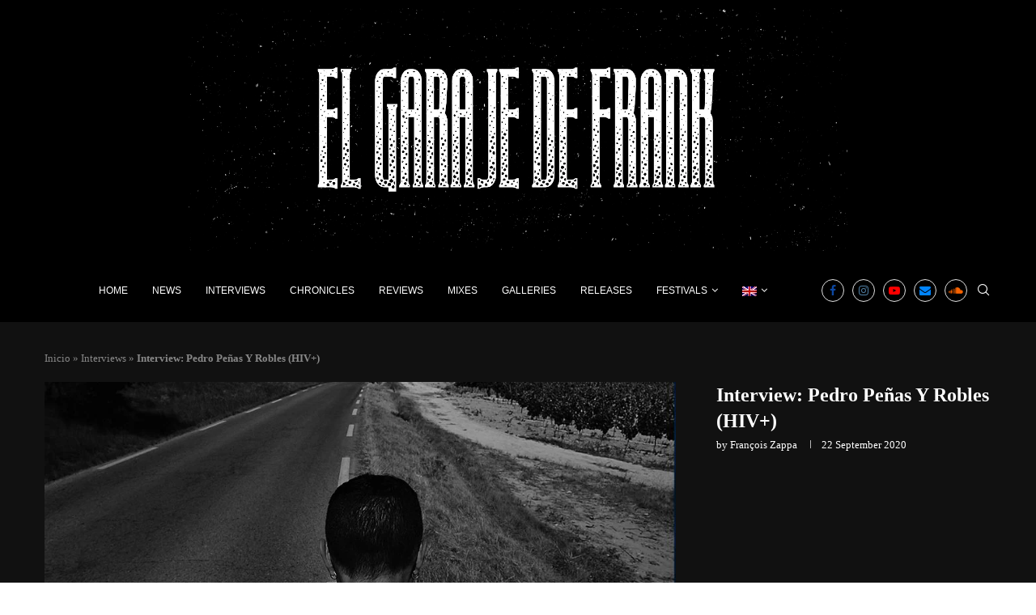

--- FILE ---
content_type: text/html; charset=UTF-8
request_url: https://elgarajedefrank.es/en/interview-pedro-penas-y-robles-hiv/
body_size: 84696
content:
<!DOCTYPE html><html lang="en-US"><head><script data-no-optimize="1">var litespeed_docref=sessionStorage.getItem("litespeed_docref");litespeed_docref&&(Object.defineProperty(document,"referrer",{get:function(){return litespeed_docref}}),sessionStorage.removeItem("litespeed_docref"));</script> <meta charset="UTF-8"><meta http-equiv="X-UA-Compatible" content="IE=edge"><meta name="viewport" content="width=device-width, initial-scale=1"><link rel="profile" href="https://gmpg.org/xfn/11"/><link rel="alternate" type="application/rss+xml" title="El Garaje de Frank RSS Feed"
href="https://elgarajedefrank.es/en/feed/"/><link rel="alternate" type="application/atom+xml" title="El Garaje de Frank Atom Feed"
href="https://elgarajedefrank.es/en/feed/atom/"/><link rel="pingback" href="https://elgarajedefrank.es/xmlrpc.php"/>
<!--[if lt IE 9]> <script src="https://elgarajedefrank.es/wp-content/themes/soledad/js/html5.js"></script> <![endif]--><link rel='preconnect' href='https://fonts.googleapis.com' /><link rel='preconnect' href='https://fonts.gstatic.com' /><meta http-equiv='x-dns-prefetch-control' content='on'><link rel='dns-prefetch' href='//fonts.googleapis.com' /><link rel='dns-prefetch' href='//fonts.gstatic.com' /><link rel='dns-prefetch' href='//s.gravatar.com' /><link rel='dns-prefetch' href='//www.google-analytics.com' /><meta name='robots' content='index, follow, max-image-preview:large, max-snippet:-1, max-video-preview:-1' /><title>Interview: Pedro Peñas Y Robles (HIV+) &#8212; El Garaje de Frank</title><meta name="description" content="&#8212; Interview with Pedro Peñas Y Robles, also known as HIV+ and founder of Unknown Pleasures Records." /><link rel="canonical" href="https://elgarajedefrank.es/en/interview-pedro-penas-y-robles-hiv/" /><meta property="og:locale" content="en_US" /><meta property="og:type" content="article" /><meta property="og:title" content="Interview: Pedro Peñas Y Robles (HIV+) &#8212; El Garaje de Frank" /><meta property="og:description" content="&#8212; Interview with Pedro Peñas Y Robles, also known as HIV+ and founder of Unknown Pleasures Records." /><meta property="og:url" content="https://elgarajedefrank.es/en/interview-pedro-penas-y-robles-hiv/" /><meta property="og:site_name" content="El Garaje de Frank" /><meta property="article:publisher" content="https://www.facebook.com/elgarajedefrank/" /><meta property="article:author" content="https://www.facebook.com/elgarajedefrank/" /><meta property="article:published_time" content="2020-09-22T07:10:25+00:00" /><meta property="article:modified_time" content="2021-12-03T09:47:50+00:00" /><meta property="og:image" content="https://elgarajedefrank.es/wp-content/uploads/2020/09/20032072_10211249815616200_3476272393478299503_n.jpg" /><meta property="og:image:width" content="960" /><meta property="og:image:height" content="538" /><meta property="og:image:type" content="image/jpeg" /><meta name="author" content="François Zappa" /><meta name="twitter:card" content="summary_large_image" /><meta name="twitter:label1" content="Written by" /><meta name="twitter:data1" content="François Zappa" /><meta name="twitter:label2" content="Est. reading time" /><meta name="twitter:data2" content="29 minutes" /> <script type="application/ld+json" class="yoast-schema-graph">{"@context":"https://schema.org","@graph":[{"@type":"Article","@id":"https://elgarajedefrank.es/en/interview-pedro-penas-y-robles-hiv/#article","isPartOf":{"@id":"https://elgarajedefrank.es/en/interview-pedro-penas-y-robles-hiv/"},"author":{"name":"François Zappa","@id":"https://elgarajedefrank.es/en/#/schema/person/d709c9c33f5f405d44c6c9397889ba15"},"headline":"Interview: Pedro Peñas Y Robles (HIV+)","datePublished":"2020-09-22T07:10:25+00:00","dateModified":"2021-12-03T09:47:50+00:00","mainEntityOfPage":{"@id":"https://elgarajedefrank.es/en/interview-pedro-penas-y-robles-hiv/"},"wordCount":6745,"commentCount":0,"publisher":{"@id":"https://elgarajedefrank.es/en/#/schema/person/d709c9c33f5f405d44c6c9397889ba15"},"image":{"@id":"https://elgarajedefrank.es/en/interview-pedro-penas-y-robles-hiv/#primaryimage"},"thumbnailUrl":"https://elgarajedefrank.es/wp-content/uploads/2020/09/20032072_10211249815616200_3476272393478299503_n.jpg","keywords":["EBM","Industrial"],"inLanguage":"en-US","potentialAction":[{"@type":"CommentAction","name":"Comment","target":["https://elgarajedefrank.es/en/interview-pedro-penas-y-robles-hiv/#respond"]}]},{"@type":"WebPage","@id":"https://elgarajedefrank.es/en/interview-pedro-penas-y-robles-hiv/","url":"https://elgarajedefrank.es/en/interview-pedro-penas-y-robles-hiv/","name":"Interview: Pedro Peñas Y Robles (HIV+) &#8212; El Garaje de Frank","isPartOf":{"@id":"https://elgarajedefrank.es/en/#website"},"primaryImageOfPage":{"@id":"https://elgarajedefrank.es/en/interview-pedro-penas-y-robles-hiv/#primaryimage"},"image":{"@id":"https://elgarajedefrank.es/en/interview-pedro-penas-y-robles-hiv/#primaryimage"},"thumbnailUrl":"https://elgarajedefrank.es/wp-content/uploads/2020/09/20032072_10211249815616200_3476272393478299503_n.jpg","datePublished":"2020-09-22T07:10:25+00:00","dateModified":"2021-12-03T09:47:50+00:00","description":"&#8212; Interview with Pedro Peñas Y Robles, also known as HIV+ and founder of Unknown Pleasures Records.","breadcrumb":{"@id":"https://elgarajedefrank.es/en/interview-pedro-penas-y-robles-hiv/#breadcrumb"},"inLanguage":"en-US","potentialAction":[{"@type":"ReadAction","target":["https://elgarajedefrank.es/en/interview-pedro-penas-y-robles-hiv/"]}]},{"@type":"ImageObject","inLanguage":"en-US","@id":"https://elgarajedefrank.es/en/interview-pedro-penas-y-robles-hiv/#primaryimage","url":"https://elgarajedefrank.es/wp-content/uploads/2020/09/20032072_10211249815616200_3476272393478299503_n.jpg","contentUrl":"https://elgarajedefrank.es/wp-content/uploads/2020/09/20032072_10211249815616200_3476272393478299503_n.jpg","width":960,"height":538},{"@type":"BreadcrumbList","@id":"https://elgarajedefrank.es/en/interview-pedro-penas-y-robles-hiv/#breadcrumb","itemListElement":[{"@type":"ListItem","position":1,"name":"Inicio","item":"https://elgarajedefrank.es/en/"},{"@type":"ListItem","position":2,"name":"Interviews","item":"https://elgarajedefrank.es/en/category/interviews/"},{"@type":"ListItem","position":3,"name":"Interview: Pedro Peñas Y Robles (HIV+)"}]},{"@type":"WebSite","@id":"https://elgarajedefrank.es/en/#website","url":"https://elgarajedefrank.es/en/","name":"El Garaje de Frank","description":"Music magazine","publisher":{"@id":"https://elgarajedefrank.es/en/#/schema/person/d709c9c33f5f405d44c6c9397889ba15"},"potentialAction":[{"@type":"SearchAction","target":{"@type":"EntryPoint","urlTemplate":"https://elgarajedefrank.es/en/?s={search_term_string}"},"query-input":{"@type":"PropertyValueSpecification","valueRequired":true,"valueName":"search_term_string"}}],"inLanguage":"en-US"},{"@type":["Person","Organization"],"@id":"https://elgarajedefrank.es/en/#/schema/person/d709c9c33f5f405d44c6c9397889ba15","name":"François Zappa","image":{"@type":"ImageObject","inLanguage":"en-US","@id":"https://elgarajedefrank.es/en/#/schema/person/image/","url":"https://elgarajedefrank.es/wp-content/uploads/2019/10/IMG_8278-150x150.jpg","contentUrl":"https://elgarajedefrank.es/wp-content/uploads/2019/10/IMG_8278-150x150.jpg","caption":"François Zappa"},"logo":{"@id":"https://elgarajedefrank.es/en/#/schema/person/image/"},"sameAs":["https://www.facebook.com/elgarajedefrank/","https://www.instagram.com/elgarajedefrank/"]}]}</script> <link rel='dns-prefetch' href='//elgarajedefrank.es' /><link rel="alternate" type="application/rss+xml" title="El Garaje de Frank &raquo; Feed" href="https://elgarajedefrank.es/en/feed/" /><link rel="alternate" type="application/rss+xml" title="El Garaje de Frank &raquo; Comments Feed" href="https://elgarajedefrank.es/en/comments/feed/" /><link rel="alternate" type="application/rss+xml" title="El Garaje de Frank &raquo; Interview: Pedro Peñas Y Robles (HIV+) Comments Feed" href="https://elgarajedefrank.es/en/interview-pedro-penas-y-robles-hiv/feed/" /><link rel="alternate" title="oEmbed (JSON)" type="application/json+oembed" href="https://elgarajedefrank.es/en/wp-json/oembed/1.0/embed?url=https%3A%2F%2Felgarajedefrank.es%2Fen%2Finterview-pedro-penas-y-robles-hiv%2F" /><link rel="alternate" title="oEmbed (XML)" type="text/xml+oembed" href="https://elgarajedefrank.es/en/wp-json/oembed/1.0/embed?url=https%3A%2F%2Felgarajedefrank.es%2Fen%2Finterview-pedro-penas-y-robles-hiv%2F&#038;format=xml" /><style id='wp-img-auto-sizes-contain-inline-css' type='text/css'>img:is([sizes=auto i],[sizes^="auto," i]){contain-intrinsic-size:3000px 1500px}
/*# sourceURL=wp-img-auto-sizes-contain-inline-css */</style><style id="litespeed-ccss">ul{box-sizing:border-box}:root{--wp--preset--font-size--normal:16px;--wp--preset--font-size--huge:42px}:root{--wp--preset--aspect-ratio--square:1;--wp--preset--aspect-ratio--4-3:4/3;--wp--preset--aspect-ratio--3-4:3/4;--wp--preset--aspect-ratio--3-2:3/2;--wp--preset--aspect-ratio--2-3:2/3;--wp--preset--aspect-ratio--16-9:16/9;--wp--preset--aspect-ratio--9-16:9/16;--wp--preset--color--black:#000000;--wp--preset--color--cyan-bluish-gray:#abb8c3;--wp--preset--color--white:#ffffff;--wp--preset--color--pale-pink:#f78da7;--wp--preset--color--vivid-red:#cf2e2e;--wp--preset--color--luminous-vivid-orange:#ff6900;--wp--preset--color--luminous-vivid-amber:#fcb900;--wp--preset--color--light-green-cyan:#7bdcb5;--wp--preset--color--vivid-green-cyan:#00d084;--wp--preset--color--pale-cyan-blue:#8ed1fc;--wp--preset--color--vivid-cyan-blue:#0693e3;--wp--preset--color--vivid-purple:#9b51e0;--wp--preset--gradient--vivid-cyan-blue-to-vivid-purple:linear-gradient(135deg,rgba(6,147,227,1) 0%,rgb(155,81,224) 100%);--wp--preset--gradient--light-green-cyan-to-vivid-green-cyan:linear-gradient(135deg,rgb(122,220,180) 0%,rgb(0,208,130) 100%);--wp--preset--gradient--luminous-vivid-amber-to-luminous-vivid-orange:linear-gradient(135deg,rgba(252,185,0,1) 0%,rgba(255,105,0,1) 100%);--wp--preset--gradient--luminous-vivid-orange-to-vivid-red:linear-gradient(135deg,rgba(255,105,0,1) 0%,rgb(207,46,46) 100%);--wp--preset--gradient--very-light-gray-to-cyan-bluish-gray:linear-gradient(135deg,rgb(238,238,238) 0%,rgb(169,184,195) 100%);--wp--preset--gradient--cool-to-warm-spectrum:linear-gradient(135deg,rgb(74,234,220) 0%,rgb(151,120,209) 20%,rgb(207,42,186) 40%,rgb(238,44,130) 60%,rgb(251,105,98) 80%,rgb(254,248,76) 100%);--wp--preset--gradient--blush-light-purple:linear-gradient(135deg,rgb(255,206,236) 0%,rgb(152,150,240) 100%);--wp--preset--gradient--blush-bordeaux:linear-gradient(135deg,rgb(254,205,165) 0%,rgb(254,45,45) 50%,rgb(107,0,62) 100%);--wp--preset--gradient--luminous-dusk:linear-gradient(135deg,rgb(255,203,112) 0%,rgb(199,81,192) 50%,rgb(65,88,208) 100%);--wp--preset--gradient--pale-ocean:linear-gradient(135deg,rgb(255,245,203) 0%,rgb(182,227,212) 50%,rgb(51,167,181) 100%);--wp--preset--gradient--electric-grass:linear-gradient(135deg,rgb(202,248,128) 0%,rgb(113,206,126) 100%);--wp--preset--gradient--midnight:linear-gradient(135deg,rgb(2,3,129) 0%,rgb(40,116,252) 100%);--wp--preset--font-size--small:12px;--wp--preset--font-size--medium:20px;--wp--preset--font-size--large:32px;--wp--preset--font-size--x-large:42px;--wp--preset--font-size--normal:14px;--wp--preset--font-size--huge:42px;--wp--preset--spacing--20:0.44rem;--wp--preset--spacing--30:0.67rem;--wp--preset--spacing--40:1rem;--wp--preset--spacing--50:1.5rem;--wp--preset--spacing--60:2.25rem;--wp--preset--spacing--70:3.38rem;--wp--preset--spacing--80:5.06rem;--wp--preset--shadow--natural:6px 6px 9px rgba(0, 0, 0, 0.2);--wp--preset--shadow--deep:12px 12px 50px rgba(0, 0, 0, 0.4);--wp--preset--shadow--sharp:6px 6px 0px rgba(0, 0, 0, 0.2);--wp--preset--shadow--outlined:6px 6px 0px -3px rgba(255, 255, 255, 1), 6px 6px rgba(0, 0, 0, 1);--wp--preset--shadow--crisp:6px 6px 0px rgba(0, 0, 0, 1)}.wpml-ls-menu-item .wpml-ls-flag{display:inline;vertical-align:baseline}ul .wpml-ls-menu-item a{display:flex;align-items:center}body{--extendify--spacing--large:var(
        --wp--custom--spacing--large,
        clamp(2em, 8vw, 8em)
    )!important;--wp--preset--font-size--ext-small:1rem!important;--wp--preset--font-size--ext-medium:1.125rem!important;--wp--preset--font-size--ext-large:clamp(1.65rem, 3.5vw, 2.15rem)!important;--wp--preset--font-size--ext-x-large:clamp(3rem, 6vw, 4.75rem)!important;--wp--preset--font-size--ext-xx-large:clamp(3.25rem, 7.5vw, 5.75rem)!important;--wp--preset--color--black:#000!important;--wp--preset--color--white:#fff!important}button::-moz-focus-inner{padding:0;border:0}*{box-sizing:border-box;-webkit-box-sizing:border-box;-moz-box-sizing:border-box;-moz-box-sizing:border-box;outline:0}*,body,div,form,h1,html,input,label,li,p,ul{margin:0;padding:0}input{background-color:#fff0}img{border:0}strong{font-style:normal;font-weight:400}li,ul{list-style:none}h1{font-size:100%;font-weight:400}strong{font-weight:700}img{max-width:100%;vertical-align:top;height:auto}a img{border:none}body:not(.penci-fawesome-ver5) .penci-faicon{font-family:FontAwesome;font-weight:400}button,input[type=text],textarea{-webkit-appearance:none;border-radius:0;-webkit-border-radius:0}body,html{-webkit-font-smoothing:antialiased}body{font-family:var(--pcbody-font);color:#313131;background-color:#fff;font-size:14px;overflow-x:hidden;text-rendering:optimizeLegibility;-webkit-font-smoothing:antialiased;-moz-osx-font-smoothing:grayscale;--pcbg-cl:#fff;--pctext-cl:#313131;--pcborder-cl:#dedede;--pcheading-cl:#313131;--pcmeta-cl:#888888;--pcaccent-cl:#6eb48c;--pcbody-font:"PT Serif", serif;--pchead-font:"Raleway", sans-serif;--pchead-wei:bold;--pchd-mg:60px;--pcctain:1170px;--pcctain2:1400px;--pcajs_tcl:var(--pcheading-cl);--pcajs_thcl:var(--pcaccent-cl);--pcajs_mcl:var(--pcmeta-cl);--pcajs_mhcl:var(--pcmeta-cl);--pcajs_ncl:var(--pctext-cl);--pcajs_bcl:var(--pcborder-cl);--pcajs_bgcl:var(--pcbg-cl);--pcajs_bghcl:#f9f9f9;--pcajs_tfz:13px;--pcajs_mfz:12px;--pcajs_nfz:13px;--pcsnav-w:270px}textarea{min-height:100px}input[type=text],textarea{font-family:var(--pcbody-font);padding:11px 20px;max-width:100%;width:100%;border:1px solid var(--pcborder-cl);border-radius:0;background-color:#fff0;box-shadow:none;color:var(--pctext-cl);vertical-align:middle;font-size:inherit}[type=submit],button{font-family:var(--pchead-font);font-weight:var(--pchead-wei);padding:12px 20px;font-size:13px;line-height:1.2;background-color:var(--pcaccent-cl);color:#fff;text-align:center;display:inline-block;outline:0;border:0;border-radius:0;box-shadow:none;text-decoration:none;text-shadow:none;text-transform:uppercase}p{font-size:14px;line-height:28px}a{text-decoration:none;color:var(--pcaccent-cl);outline:0}h1{font-family:var(--pchead-font);font-style:normal;font-weight:var(--pchead-wei);line-height:1.35}.container{width:var(--pcctain);margin:0 auto}body:not(.penci-fawesome-ver5) .penci-faicon.fa-facebook:before{content:""}.penci-single-style-10 .penci-single-s10-content{width:70.94%;padding-right:50px;float:left}.penci-sidebar-content{width:29.06%;float:right}.wrapper-boxed{overflow:hidden}.top-search-classes{float:right;width:20px;text-align:center;margin-right:0}.top-search-classes>a{font-size:14px;line-height:58px;display:block;height:58px;color:#313131;background:0 0}.top-search-classes>a>i{width:20px}body .navigation .menu .sub-menu{-webkit-transform-origin:0 0;-moz-transform-origin:0 0;-ms-transform-origin:0 0;-o-transform-origin:0 0;transform-origin:0 0}body.pcmn-drdw-style-slide_down .navigation .menu .sub-menu{-webkit-transform:rotateX(-90deg);-moz-transform:rotateX(-90deg);-ms-transform:rotateX(-90deg);-o-transform:rotateX(-90deg);transform:rotateX(-90deg)}#sidebar-nav,.penci-menu-hbg{position:fixed!important;top:0;height:100%;z-index:99997;width:270px;overflow-y:auto;padding:30px 20px 20px;background:#fff;left:0;transform:translateX(-270px);-webkit-transform:translateX(-270px);-moz-transform:translateX(-270px)}#sidebar-nav{transform:translateX(calc(var(--pcsnav-w)*-1));-webkit-transform:translateX(calc(var(--pcsnav-w)*-1));-moz-transform:translateX(calc(var(--pcsnav-w)*-1))}@media only screen and (min-width:961px){#sidebar-nav{display:none}}.penci-menu-hbg{width:330px;transform:translateX(-330px);-webkit-transform:translateX(-330px);-moz-transform:translateX(-330px)}.penci-menu-hbg::-webkit-scrollbar{width:0}#sidebar-nav::-webkit-scrollbar{width:6px;background:#848484}#sidebar-nav::-webkit-scrollbar-thumb{background-color:#313131;border-radius:0;-webkit-border-radius:0;-moz-border-radius:0}#sidebar-nav::-webkit-scrollbar-corner{background-color:#dedede}#sidebar-nav-logo{padding:0 20px 20px;text-align:center;margin:0 0 15px 0;position:relative}#sidebar-nav-logo:before{content:"";width:60px;height:1px;background:var(--pcaccent-cl);position:absolute;bottom:0;left:50%;margin-left:-30px}.header-social.sidebar-nav-social{margin:0 0 43px 0;padding:0 10px}.header-social.sidebar-nav-social .inner-header-social:after,.header-social.sidebar-nav-social .inner-header-social:before{content:none}.header-social.sidebar-nav-social a i{color:#313131}.penci-menu-hbg .header-social.sidebar-nav-social a i{font-size:14px}.penci-social-textcolored a i.fa-facebook{color:#0d47a1!important}.penci-social-textcolored a i.fa-instagram{color:#4d7a9e!important}.penci-social-textcolored a i.fa-youtube-play{color:red!important}.penci-social-textcolored a i.fa-envelope{color:#0084ff!important}.penci-social-textcolored a i.fa-soundcloud{color:#f76201!important}#sidebar-nav .menu,.penci-menu-hbg .menu{margin:0;list-style:none}#sidebar-nav .menu li,.penci-menu-hbg .menu li{display:block;border-bottom:1px solid #dedede;padding:0;margin-bottom:0}#sidebar-nav .menu ul>li:last-child,#sidebar-nav .menu>li:last-child,.penci-menu-hbg .menu ul>li:last-child,.penci-menu-hbg .menu>li:last-child{border-bottom:none}#sidebar-nav .menu li a,.penci-menu-hbg .menu li a{font-size:13px;font-weight:400;letter-spacing:0;text-transform:uppercase;color:#313131;margin:0;position:relative;padding:13px 0 13px 0;display:block;line-height:1.3em;font-family:var(--pchead-font);font-weight:var(--pchead-wei)}.penci-menu-hbg .menu li a{text-decoration:none}#sidebar-nav .menu li.menu-item-has-children a,.penci-menu-hbg .menu li.menu-item-has-children a{padding-right:17px}#sidebar-nav ul.sub-menu,.penci-menu-hbg ul.sub-menu{border-top:1px solid #dedede;display:none;padding:10px 0 10px 12px}.penci-menu-hbg ul.sub-menu{margin:0}#sidebar-nav ul.sub-menu li,.penci-menu-hbg ul.sub-menu li{overflow:hidden;border:none}#sidebar-nav ul.sub-menu li a,.penci-menu-hbg ul.sub-menu li a{margin:0;padding:10px 0}#close-sidebar-nav,.penci-menu-hbg-overlay{position:fixed;visibility:hidden;opacity:0;text-decoration:none;top:0;left:0;font-size:1.4em;color:#313131;padding:10px;height:100%;background:rgb(0 0 0/.8);right:0;z-index:99996}#close-sidebar-nav i{display:none;width:24px;height:24px;background-color:#fff;line-height:24px;text-align:center;border-radius:12px;font-size:14px}.penci-menu-hbg{background-repeat:no-repeat;background-position:center center}.penci-menuhbg-wapper{float:right;width:18px;margin-right:12px;text-align:center}.penci-menuhbg-toggle{padding:0;width:18px;line-height:20px;background-position:right top;background-repeat:no-repeat;box-sizing:content-box;-moz-box-sizing:content-box;display:flex;align-items:center;height:58px}.penci-menuhbg-toggle .penci-menuhbg-inner{-webkit-transform-origin:center;transform-origin:center;display:block;height:20px;position:relative;width:100%;overflow:hidden}.penci-menuhbg-toggle .penci-lines{height:2px;display:block;width:18px;background-color:#fff0;position:relative}.penci-menuhbg-toggle .penci-lines:before{top:5px}.penci-menuhbg-toggle .penci-lines:after{top:-5px;-webkit-transform-origin:50% 50%;transform-origin:50% 50%}.penci-menuhbg-toggle .penci-lines:after,.penci-menuhbg-toggle .penci-lines:before{display:block;width:100%;height:2px;position:absolute;left:0;content:"";background-color:#313131}.penci-menuhbg-toggle .lines-button{line-height:0!important;top:9px;position:relative;font-size:0!important;display:block}.penci-menuhbg-toggle .lines-button.penci-hover-effect{left:-30px;margin-top:-2px}.penci-menuhbg-toggle .lines-button:after{height:2px;display:inline-block;width:100%;position:absolute;left:0;top:0;content:"";background-color:#313131}.penci-menu-hbg-inner #penci-close-hbg{position:absolute;top:10px;left:15px;z-index:1;width:20px;height:20px;display:block;overflow:hidden}.penci-menu-hbg-inner #penci-close-hbg i{display:none}.penci-menu-hbg-inner #penci-close-hbg:after,.penci-menu-hbg-inner #penci-close-hbg:before{content:"";height:100%;width:2px;backface-visibility:hidden;position:absolute;border-radius:5px;background:#888;left:9px}.penci-menu-hbg-inner #penci-close-hbg:before{transform:rotate(45deg)}.penci-menu-hbg-inner #penci-close-hbg:after{transform:rotate(-45deg)}.penci-menu-hbg-inner .penci-hbg-header{text-align:center;margin-bottom:30px}.penci-menu-hbg-inner .header-social.sidebar-nav-social{text-align:left;padding-left:0;padding-right:0;margin:26px -3px 0}.penci-menu-hbg-inner .penci-hbg-footer{margin-bottom:0;margin-top:30px}.penci_menu_hbg_ftext{line-height:1.6}.penci-menu-hbg{padding-bottom:30px}.penci-menu-hbg.penci-menu-hbg-left #penci-close-hbg{left:auto;right:10px}.penci-menu-hbg-inner .penci-sidebar-content{width:100%!important;float:none!important}.pcheader-icon{float:right;width:20px;text-align:center}.pcheader-icon>a{height:58px;font-size:14px;line-height:58px;color:#313131;background:0 0;display:block}.show-search{position:absolute;left:0;width:100%;top:0;height:58px;background:#fff;text-align:left;z-index:200;display:none}.show-search form.pc-searchform input.search-input{padding:15px 35px 15px 0;border:none;position:absolute;top:0;left:0;width:100%;z-index:3;color:#313131;height:58px;line-height:28px;box-sizing:border-box;-moz-box-sizing:border-box;-webkit-box-sizing:border-box;background:0 0;font-weight:400;letter-spacing:0;font-size:13px}.show-search form.pc-searchform i{display:none}.show-search a.close-search{position:absolute;width:20px;height:60px;display:inline-block;right:0;top:0;z-index:5;text-align:center;line-height:60px;font-size:16px;color:#313131}.show-search a.close-search i{font-size:70%}form.pc-searchform .searchsubmit{display:none}.header-search-style-showup .penci-top-search{position:relative}.header-search-style-showup .show-search{left:auto;right:0;width:300px;top:100%;padding:20px;border-top:4px solid var(--pcaccent-cl);height:auto!important;visibility:hidden;display:block;-webkit-transform-origin:0 0;-moz-transform-origin:0 0;-ms-transform-origin:0 0;-o-transform-origin:0 0;transform-origin:0 0;-webkit-transform:rotateX(-90deg);-moz-transform:rotateX(-90deg);-ms-transform:rotateX(-90deg);-o-transform:rotateX(-90deg);transform:rotateX(-90deg);box-shadow:0 3px 3px rgb(190 190 190/.6);-webkit-box-shadow:0 3px 3px rgb(190 190 190/.6);-moz-box-shadow:0 3px 3px rgb(190 190 190/.6)}.header-search-style-showup .show-search{height:auto!important}.header-search-style-showup .show-search:before{visibility:hidden;opacity:0;content:"";display:block;position:absolute;top:-9px;right:5px;margin:0 auto;width:0;height:0;border-style:solid;border-width:0 6px 6px 6px;-webkit-transform:translate3d(0,5px,0);transform:translate3d(0,5px,0);border-color:#fff0 #fff0 var(--pcaccent-cl) #fff0;border-bottom-color:var(--pcaccent-cl)}.header-search-style-showup .show-search form.pc-searchform input.search-input{border:1px solid var(--pcborder-cl);border-right:0;height:40px!important;padding:5px 12px!important;position:relative}.header-search-style-showup .show-search a.close-search{display:none}.header-search-style-showup .show-search form.pc-searchform .searchsubmit{display:block;border:0;padding:0 16px;font-size:13px;font-weight:var(--pchead-wei);font-family:var(--pchead-font);background-color:var(--pcaccent-cl);color:#fff;text-transform:uppercase;white-space:nowrap}.header-search-style-showup .show-search .pc-searchform-inner{display:flex}.pcheader-icon a i{line-height:inherit;vertical-align:top}.header-social{display:block;text-align:center;margin:20px 0 0}.header-social .inner-header-social{display:inline-block;vertical-align:top;position:relative}.header-social a{align-items:center;display:inline-flex;vertical-align:middle;margin-right:13px}.header-social a:last-child{margin-right:0}.header-social a i{font-size:14px;color:#313131;vertical-align:top}.penci-lazy:not(.lazyloaded){background-image:linear-gradient(to left,#f5f5f5 0,#efefef 15%,#f5f5f5 40%,#f5f5f5 100%);background-repeat:no-repeat!important;background-color:#f5f5f5;background-size:900px 1700px!important;animation:pencipreload .6s infinite linear forwards;-webkit-animation:pencipreload .6s infinite linear forwards}@-webkit-keyframes pencipreload{from{background-position:-800px 0}to{background-position:100px 0}}@keyframes pencipreload{from{background-position:-800px 0}to{background-position:100px 0}}.pc-wrapbuilder-header{--pchb-socialw:28px;--pchb-m-socialw:28px}.pc-wrapbuilder-header .container{max-width:100%}.penci_nav_row{position:relative;display:-webkit-flex;display:-ms-flexbox;display:flex;-webkit-flex-flow:row nowrap;flex-flow:row nowrap;-webkit-align-items:center;-ms-flex-align:center;align-items:center;-webkit-justify-content:space-between;-ms-flex-pack:justify;justify-content:space-between;height:100%;margin-left:-10px;margin-right:-10px}.pcmiddle-center .penci_nav_center,.pcmiddle-center .penci_nav_left,.pcmiddle-center .penci_nav_right{display:flex;flex-direction:row;align-items:center}.pcmiddle-center .penci_nav_left,.pcmiddle-center .penci_nav_right{flex:1 1 0%}.pcmiddle-center .penci_nav_left,.pcmiddle-normal .penci_nav_alignleft{justify-content:flex-start}.pcmiddle-center .penci_nav_right,.pcmiddle-normal .penci_nav_alignright{justify-content:flex-end}.pcmiddle-center .penci_nav_aligncenter,.pcmiddle-normal .penci_nav_aligncenter{justify-content:center}.pcmiddle-normal .penci_nav_center{flex:1 1 0%}.pc-builder-menu .navigation{background-color:#fff0;border:0;height:auto}.penci-desktop-bottombar,.penci-desktop-midbar,.penci-mobile-bottombar,.penci-mobile-midbar{padding-top:10px;padding-bottom:10px;background-size:cover;background-repeat:no-repeat;background-attachment:scroll}.penci-desktop-bottombar,.penci-desktop-midbar{background-color:#fff}.pc-wrapbuilder-header{margin-bottom:var(--pchd-mg)}.pc-wrapbuilder-header .header-social .inner-header-social{display:flex;position:relative}.pc-wrapbuilder-header .header-social.mobile-social .inner-header-social{justify-content:center}.single.penci-body-single-style-10 .pc-wrapbuilder-header{--pchd-mg:40px}.navigation{background:#fff;height:60px;z-index:9999;width:100%;-webkit-backface-visibility:hidden;border-bottom:1px solid #ececec}.navigation .menu{float:left}.navigation ul.menu>li{display:inline-block;position:relative;float:left;margin-right:30px}.navigation .menu>li:last-child{margin-right:0}.navigation .menu>li>a,.navigation .sub-menu>li>a{font-family:var(--pchead-font);font-size:12px;color:#313131;text-transform:uppercase;display:inline-block;position:relative;font-weight:var(--pchead-wei);text-decoration:none}.navigation .menu>li>a{line-height:58px}.navigation ul.menu>li>a:before{content:"";position:absolute;bottom:calc(50% - 12px);left:50%;height:2px;width:0;background:var(--pcaccent-cl)}.navigation ul.menu>li>a>img{vertical-align:middle}.navigation .menu .sub-menu{visibility:hidden;opacity:0;position:absolute;left:0;z-index:9999;box-shadow:0 3px 3px rgb(190 190 190/.6);-webkit-box-shadow:0 3px 3px rgb(190 190 190/.6);-moz-box-shadow:0 3px 3px rgb(190 190 190/.6);border-top:1px solid #ececec;margin-top:0;background:#fff}.navigation ul.menu ul.sub-menu li a{margin:0 20px;padding:12px 0;font-size:12px;min-width:200px;line-height:1.4;border-bottom:1px solid #e0e0e0;text-align:left;border-left:none!important;position:relative;overflow:hidden;vertical-align:top}.navigation ul.menu ul.sub-menu li{padding-right:0;margin-right:0;float:none;position:relative;width:100%}.navigation .menu ul.sub-menu>li:last-child>a{border-bottom:none}.navigation ul.menu>li.megamenu{position:static}.navigation.menu-style-2 ul.menu>li>a:before{content:none;display:none}.navigation ul.menu>li.menu-item-has-children>a:after{font-family:FontAwesome;content:"";margin-left:5px;color:inherit;font-size:13px;font-weight:400;width:auto;display:inline-block;vertical-align:top;line-height:inherit}.navigation.menu-style-2 .menu .sub-menu{border-top:4px solid #e0e0e0;padding:8px 0}.navigation.menu-style-2 ul.menu ul.sub-menu:before{width:0;height:4px;top:-4px;position:absolute;background:var(--pcaccent-cl);left:0;content:""}.navigation.menu-style-2 ul.menu ul.sub-menu a{padding:8px 0;border:none!important}.penci-header-image-logo{--pchb-logo-title-size:40px;--pchb-logo-title-font:var(--pchead-font);--pchb-logo-title-fw:"400";--pchb-logo-title-fs:"normal";--pchb-logo-slogan-size:14px;--pchb-logo-slogan-font:"inherit";--pchb-logo-slogan-fw:"400";--pchb-logo-slogan-fs:"normal";--pchb-logo-title-color:"inherit";--pchb-logo-slogan-color:var(--pctext-cl)}.penci-builder-element.header-social a i{width:var(--pchb-socialw);height:var(--pchb-socialw);line-height:calc(var(--pchb-socialw) - 2px);background:0 0;border:1px solid #e0e0e0;margin:0;display:inline-block;text-align:center;color:var(--pctext-cl)}.penci-builder-element.header-social.mobile-social a i{width:var(--pchb-m-socialw);height:var(--pchb-m-socialw);line-height:calc(var(--pchb-m-socialw) - 2px)}.penci-builder-element.header-social a{margin-right:10px}body:not(.rtl) .penci-builder-element.header-social a:last-child{margin-right:0!important}.penci-builder-element.header-social{margin-top:0}.penci-builder-element.header-social .penci-social-circle a i{border-radius:50%}.pc-builder-element.pc-main-menu{--pchb-main-menu-font:var(--pchead-font);--pchb-main-menu-fs:12px;--pchb-main-menu-lh:58px;--pchb-main-menu-fs_l2:var(--pchb-main-menu-fs);--pchb-main-menu-cl:#313131;--pchb-main-menu-fw:bold;--pchb-main-menu-tt:uppercase;--pchb-main-menu-mg:30px;--pchb-main-menu-mgi:0;--pchb-mainm-linect:""}.pc-builder-element.pc-main-menu .navigation .menu ul.sub-menu li a,.pc-builder-element.pc-main-menu .navigation .menu>li>a{font-family:var(--pchb-main-menu-font);font-size:var(--pchb-main-menu-fs);font-weight:var(--pchb-main-menu-fw);color:var(--pchb-main-menu-cl);letter-spacing:0;text-transform:var(--pchb-main-menu-tt)}.pc-builder-element.pc-main-menu .navigation ul.menu ul.sub-menu li a{font-size:var(--pchb-main-menu-fs_l2)}.pc-builder-element.pc-main-menu .navigation ul.menu>li{margin-right:var(--pchb-main-menu-mg)}.pc-builder-element.pc-main-menu .navigation ul.menu>li:last-child{margin-right:0}.pc-builder-element.pc-main-menu .navigation .menu>li>a{line-height:var(--pchb-main-menu-lh)}.penci_header.main-builder-header{border-width:0}.penci_navbar_mobile{background:var(--pcbg-cl)}.penci-header-image-logo img{width:auto;height:auto}.pc-builder-element .search-click,.pc-builder-element.penci-top-search .search-click{height:unset;line-height:unset;display:inline-block}@media only screen and (min-width:961px){.penci_navbar_mobile{display:none}}@media only screen and (max-width:960px){.penci_header.penci-header-builder.main-builder-header{display:none!important}}@media only screen and (max-width:479px){.penci_navbar_mobile .container{padding-left:10px;padding-right:10px}}.penci-top-search.pc-builder-element{width:auto}.penci-builder-mobile-sidebar-nav{position:fixed;top:0;height:100%;z-index:100001;width:330px;overflow-y:auto;padding:30px 20px 20px;background:#fff;left:0;transform:translateX(-330px);-webkit-transform:translateX(-330px);-moz-transform:translateX(-330px)}.close-mobile-menu-builder{position:fixed;visibility:hidden;opacity:0;text-decoration:none;top:0;left:0;font-size:1.4em;color:#313131;padding:10px;height:100%;background:rgb(0 0 0/.8);right:0;z-index:100000}.close-mobile-menu-builder i{display:inline-block;width:24px;height:24px;background-color:#fff;line-height:24px;text-align:center;border-radius:12px;font-size:14px}.penci_nav_col{display:flex;align-items:center;flex-direction:row;padding-left:10px;padding-right:10px}.penci_nav_col>:not(:first-child){margin-left:10px}.penci-header-builder .pcheader-icon>a,.penci-header-builder .top-search-classes>a{height:auto;line-height:unset}.header-search-style-showup .penci-header-builder .show-search,.header-search-style-showup .penci_navbar_mobile .show-search{top:calc(100% + 10px)}.pc-builder-element.pc-logo img{max-height:60px}.penci-menuhbg-toggle.builder{--pcbd-menuhbg-size:18px;height:auto}.penci-menuhbg-toggle.builder{width:var(--pcbd-menuhbg-size)}.penci-menuhbg-toggle.builder .penci-menuhbg-inner{height:var(--pcbd-menuhbg-size)}.penci-menuhbg-toggle.builder .penci-lines,.penci-menuhbg-wapper{width:var(--pcbd-menuhbg-size)}.penci-menuhbg-toggle.builder .lines-button{top:calc((var(--pcbd-menuhbg-size) - 2px)/2)}.penci-menuhbg-toggle.builder .penci-lines:before{top:calc(var(--pcbd-menuhbg-size)/2 - 4px)}.penci-menuhbg-toggle.builder .penci-lines:after{top:calc((var(--pcbd-menuhbg-size)/2 - 4px)*-1)}.penci-menuhbg-toggle.builder .lines-button.penci-hover-effect{left:calc((var(--pcbd-menuhbg-size) + 10px)*-1)}.pc-wrapbuilder-header{--pchd-sinput-txt:var(--pctext-cl)}.header-search-style-showup .pc-wrapbuilder-header .show-search form.pc-searchform input.search-input{color:var(--pchd-sinput-txt)}.header-search-style-showup .pc-wrapbuilder-header .show-search form.pc-searchform input.search-input:-ms-input-placeholder{color:var(--pchd-sinput-txt)}.header-search-style-showup .pc-wrapbuilder-header .show-search form.pc-searchform input.search-input::-ms-input-placeholder{color:var(--pchd-sinput-txt)}.header-standard{text-align:center;padding-bottom:17px;position:relative;margin:0 0 19px 0}.header-standard:after{content:"";position:absolute;width:60px;height:1px;background:var(--pcaccent-cl);display:block;bottom:0;left:50%;margin-left:-30px}.header-standard .post-title{color:#313131;font-size:24px;text-transform:uppercase}.header-standard .author-post>span{color:#888}.header-standard .author-post{margin:6px 0 0;font-size:14px}.header-standard .author-post span,.header-standard .author-post span a{font-size:inherit}.header-standard .author-post span a:not(.penci-cat-name){color:#313131;text-transform:capitalize}.penci-hide-tagupdated{display:none!important}.header-standard.header-classic{margin:0 0 26px 0;padding:0}.header-standard.header-classic:after{content:none;display:none}.penci-body-single-style-10.penci-show-pthumb:not(.penci-port-product) .pc-wrapbuilder-header{margin-bottom:0}.penci-single-featured-img{position:relative;width:100%;background-color:#f5f5f5;display:block;vertical-align:top;background-repeat:no-repeat;background-position:center center;background-size:cover;-webkit-background-size:cover;-moz-background-size:cover;-o-background-size:cover;padding-top:66.6667%}@media only screen and (min-width:768px){.container-single.penci-header-text-white .header-standard .post-title,.penci-header-text-white .header-standard .author-post span a,.penci-header-text-white .header-standard .post-title,.penci-header-text-white .post-box-meta-single span{color:#fff}}.penci-single-style-10.penci-header-text-white .header-standard .author-post span a,.penci-single-style-10.penci-header-text-white .header-standard .post-title{color:#fff}.penci-single-style-10 .penci-post-image-wrapper .post-image{margin-bottom:0}.penci-single-style-10 .post-format-entry-header:after,.penci-single-style-10 .post-format-entry-header:before{content:"";display:table;clear:both}.penci-single-style-10 .penci-post-image-wrapper{background-color:#111;padding-top:40px;padding-bottom:40px;max-height:inherit;margin-bottom:40px}.penci-single-style-10 .header-standard,.penci-single-style-10 .post-box-meta-single{text-align:left}.post-box-meta-single{text-align:center;margin:6px 0 0;font-size:14px}.post-box-meta-single span{color:#888}.header-standard .post-box-meta-single .author-post,.header-standard .post-box-meta-single .author-post span a,.header-standard .post-box-meta-single span{font-size:inherit}.post-box-meta-single span time{font-size:inherit;font-family:inherit;color:inherit}.post-box-meta-single a{color:#313131}.post-box-meta-single>span:before{content:"";width:0;height:10px;margin:0 13px;display:inline-block;background:0 0!important;border-right:1px solid;opacity:.7}.post-box-meta-single>span:first-child:before{content:none;display:block}.post-image{margin-bottom:26px;text-align:center;vertical-align:top;overflow:hidden;position:relative}.container-single-fullwidth .post-image{margin-bottom:40px}.post-share a{font-size:14px;margin:0 0 0 10px;color:#313131;display:inline-block;vertical-align:top;position:relative}.penci-sidebar-content img{max-width:100%;height:auto;vertical-align:top}form.pc-searchform{position:relative}form.pc-searchform input.search-input{border:1px solid #e9e9e9;background:0 0;padding:12px 40px 12px 20px;color:#313131;font-size:13px;font-family:var(--pcbody-font);font-weight:400;width:100%}form.pc-searchform i{position:absolute;color:var(--pctext-cl);top:50%;transform:translateY(-50%);-webkit-transform:translateY(-50%);right:20px;z-index:1;font-size:15px;opacity:.9}#respond h3 a{color:#000;display:inline-block}#respond h3 small a{text-transform:uppercase;font-size:12px;color:#888;padding:0;margin-left:7px;letter-spacing:0;font-weight:500;position:absolute;right:0}form#commentform>input,form#commentform>p,form.comment-form>input,form.comment-form>p{margin:0 14px}#respond label{color:#939393;font-size:12px;display:block;font-family:var(--pchead-font);text-transform:none;font-weight:var(--pchead-wei);margin-bottom:8px}#respond .comment-form label{font-family:inherit;font-weight:inherit;font-size:inherit;color:inherit;letter-spacing:0}#respond input{padding:12px 20px;max-width:100%;border:1px solid #dedede;margin-bottom:28px;font-size:14px;width:100%;font-weight:400;font-family:var(--pcbody-font);max-height:50px;background:0 0}#respond textarea{padding:15px 20px;border:1px solid #dedede;width:100%;height:120px;font-size:14px;color:#313131;margin-bottom:28px;line-height:20px;font-weight:400;outline:0;vertical-align:top;font-family:var(--pcbody-font)}.penci-container-inside.penci-breadcrumb{line-height:1.4;margin-bottom:20px}.penci-container-inside.penci-breadcrumb{margin-top:-5px}.penci-container-inside.penci-breadcrumb a,.penci-container-inside.penci-breadcrumb span,.penci-container-inside.penci-breadcrumb span a{font-size:13px;color:#888}.penci-single-block{display:block;clear:both}@media only screen and (max-width:479px){.penci-menu-hbg{width:330px!important}.penci-menu-hbg.penci-menu-hbg-left{transform:translateX(-330px)!important;-webkit-transform:translateX(-330px)!important;-moz-transform:translateX(-330px)!important}}@media only screen and (min-width:961px) and (max-width:1169px){body{--pcctain:940px}.container{width:var(--pcctain);max-width:calc(100% - 60px)}}@media only screen and (max-width:960px){.penci-single-style-10 .penci-single-s10-content{width:100%;margin:20px 0 0 0;padding:0!important;float:none!important}.penci-sidebar-content{position:static!important;margin-left:0!important;top:auto!important;float:none!important;width:100%!important}}@media only screen and (min-width:768px) and (max-width:960px){body{--pcctain:726px}.container{width:var(--pcctain);max-width:calc(100% - 60px)}}@media only screen and (max-width:767px){.container{width:100%}.header-standard .post-title{font-size:20px}}@media only screen and (min-width:480px) and (max-width:767px){body{--pcctain:480px}.container{width:var(--pcctain)}}@media only screen and (max-width:479px){.penci-post-image-wrapper>.container,.penci-single-smore .container{padding-left:20px;padding-right:20px}.penci-single-style-10 .header-standard,.penci-single-style-10 .post-box-meta-single{text-align:center}.header-standard .post-title{font-size:18px}.post-box-meta-single span{margin-top:3px}#sidebar-nav{width:var(--pcsnav-w);transform:translateX(calc(var(--pcsnav-w)*-1));-webkit-transform:translateX(calc(var(--pcsnav-w)*-1));-moz-transform:translateX(calc(var(--pcsnav-w)*-1))}}@media screen and (max-width:600px){#close-sidebar-nav,#sidebar-nav,.penci-menu-hbg,.penci-menu-hbg-overlay{z-index:9999999}#close-sidebar-nav i{display:inline-block}}.tags-share-box.post-share.disable-btnplus .post-share-expand{display:none!important;visibility:hidden!important}body:not(.rtl) .tags-share-box.post-share.disable-btnplus .post-share-item{margin-left:0!important;margin-right:8px}.post-share-item.post-share-expand{visibility:hidden}body:not(.rtl) .post-share-item.post-share-expand{margin-right:0!important}.tags-share-box-s1 .post-share-item{background-color:transparent!important}body{--pc-loader-2:var(--pcaccent-cl)}.penci-header-wrap{position:relative;z-index:999}:root{--swiper-theme-color:#007aff}:host{position:relative;display:block;margin-left:auto;margin-right:auto;z-index:1}:root{--swiper-navigation-size:44px}.fa{display:inline-block;font:normal normal normal 14px/1 FontAwesome;font-size:inherit;text-rendering:auto;-webkit-font-smoothing:antialiased;-moz-osx-font-smoothing:grayscale}.fa-close:before{content:""}.fa-facebook:before{content:""}.fa-envelope:before{content:""}.fa-youtube-play:before{content:""}.fa-instagram:before{content:""}.fa-soundcloud:before{content:""}i[class^="penciicon-"],i[class*=" penciicon-"]{display:inline-block;font-family:penciicon!important;font-style:normal;font-weight:normal!important;font-variant:normal;text-transform:none;line-height:1;-webkit-font-smoothing:antialiased;-moz-osx-font-smoothing:grayscale}.penciicon-magnifiying-glass:before{content:""}.penciicon-close-button:before{content:""}.penciicon-add:before{content:""}:root{--direction-multiplier:1}:root{--page-title-display:block}h1.entry-title{display:var(--page-title-display)}@media (prefers-reduced-motion:no-preference){html{scroll-behavior:smooth}}.elementor-kit-20255{--e-global-color-primary:#6EC1E4;--e-global-color-secondary:#54595F;--e-global-color-text:#7A7A7A;--e-global-color-accent:#61CE70;--e-global-color-63decadc:#4054B2;--e-global-color-316584c6:#23A455;--e-global-color-66f4594c:#000;--e-global-color-cf2ad21:#FFF;--e-global-typography-primary-font-family:"Roboto";--e-global-typography-primary-font-weight:600;--e-global-typography-secondary-font-family:"Roboto Slab";--e-global-typography-secondary-font-weight:400;--e-global-typography-text-font-family:"Roboto";--e-global-typography-text-font-weight:400;--e-global-typography-accent-font-family:"Roboto";--e-global-typography-accent-font-weight:500}h1.entry-title{display:var(--page-title-display)}body{--pcbg-cl:#fff;--pctext-cl:#313131;--pcborder-cl:#dedede;--pcheading-cl:#313131;--pcmeta-cl:#888888;--pcaccent-cl:#6eb48c;--pcbody-font:'PT Serif', serif;--pchead-font:'Raleway', sans-serif;--pchead-wei:bold;--pcava_bdr:10px;--pcajs_fvw:470px;--pcajs_fvmw:220px}.single.penci-body-single-style-10 .pc-wrapbuilder-header{--pchd-mg:40px}body{--pchead-font:Georgia, serif}body{--pcbody-font:Georgia, serif}p{line-height:1.8}.navigation ul.menu ul.sub-menu li>a,.penci-menu-hbg .menu li a,#sidebar-nav .menu li a{font-family:"Palanquin",sans-serif;font-weight:400}.penci-hide-tagupdated{display:none!important}body{--pchead-wei:600}.container-single .post-image{border-radius:;-webkit-border-radius:}.navigation ul.menu ul.sub-menu li>a,.penci-menu-hbg .menu li a,#sidebar-nav .menu li a{font-weight:lighter}body{--pcbg-cl:#ffffff}.wrapper-boxed{background-color:var(--pcbg-cl)}body{--pcaccent-cl:#7a1c57}a{color:#7a1c57}.show-search{background:#111}.navigation{border-color:#1d1d1d}.navigation .menu>li>a,.navigation .menu .sub-menu li a{color:#fff}.navigation ul.menu>li>a:before{background:#7a1c57}.navigation .menu .sub-menu,.navigation ul.menu ul.sub-menu li>a,.navigation.menu-style-2 .menu .sub-menu{border-color:#1d1d1d}.pcheader-icon>a,.top-search-classes>a{color:#fff}.show-search form.pc-searchform input.search-input::-webkit-input-placeholder{color:#fff}.show-search form.pc-searchform input.search-input:-moz-placeholder{color:#fff;opacity:1}.show-search form.pc-searchform input.search-input::-moz-placeholder{color:#fff;opacity:1}.show-search form.pc-searchform input.search-input:-ms-input-placeholder{color:#fff}.show-search form.pc-searchform input.search-input{color:#fff}.show-search a.close-search{color:#fff}.show-search form.pc-searchform input.search-input::-webkit-input-placeholder{color:#fff}.show-search form.pc-searchform input.search-input:-moz-placeholder{color:#fff;opacity:1}.show-search form.pc-searchform input.search-input::-moz-placeholder{color:#fff;opacity:1}.show-search form.pc-searchform input.search-input:-ms-input-placeholder{color:#fff}.show-search form.pc-searchform input.search-input{color:#fff}.header-social a i{color:#fff}#sidebar-nav-logo:before{background-color:#7a1c57}.header-standard:after{background-color:#7a1c57}.container-single .single-post-title{text-transform:none}.container-single .header-standard,.container-single .post-box-meta-single{text-align:left}.header-standard .author-post,.post-box-meta-single{font-size:13px}body{--pcdm_btnbg:rgba(0, 0, 0, .1);--pcdm_btnd:#666;--pcdm_btndbg:#fff;--pcdm_btnn:var(--pctext-cl);--pcdm_btnnbg:var(--pcbg-cl)}.penci-header-image-logo{--pchb-logo-title-fw:bold;--pchb-logo-title-fs:normal;--pchb-logo-slogan-fw:bold;--pchb-logo-slogan-fs:normal}.pc-logo-desktop.penci-header-image-logo img{max-height:300px}.penci_navbar_mobile .penci-header-image-logo img{max-height:110px}.pc-builder-element.pc-main-menu{--pchb-main-menu-font:'Arial', sans-serif;--pchb-main-menu-fw:300;--pchb-main-menu-fs:12px;--pchb-main-menu-fs_l2:12px}.penci-builder-mobile-sidebar-nav.penci-menu-hbg{border-width:0}.pc-builder-element.pc-main-menu .navigation .menu>li>a,.pc-builder-element.pc-main-menu .navigation ul.menu ul.sub-menu a{color:#fff}.pc-builder-element.pc-builder-menu.pc-main-menu .navigation .menu>li>a{background-color:#000}.pc-builder-element.pc-main-menu .navigation .menu .sub-menu{background-color:#000}.pc-builder-element a.penci-menuhbg-toggle .lines-button:after,.pc-builder-element a.penci-menuhbg-toggle.builder .penci-lines:before,.pc-builder-element a.penci-menuhbg-toggle.builder .penci-lines:after{background-color:#000}.pc-builder-element a.penci-menuhbg-toggle{background-color:#5e5e5e}.pc-builder-element a.penci-menuhbg-toggle{border-style:none}.penci_header.main-builder-header{border-style:solid}.penci-desktop-midbar{border-width:0;background-color:#000;border-style:solid}.penci-desktop-bottombar{border-width:0;background-color:#000;border-style:solid}.penci-mobile-midbar{border-width:0;background-color:#000;border-style:solid}.penci-mobile-bottombar{border-width:0;background-color:#000;border-style:solid}</style><link rel="preload" data-asynced="1" data-optimized="2" as="style" onload="this.onload=null;this.rel='stylesheet'" href="https://elgarajedefrank.es/wp-content/litespeed/css/a587528d1d38563d8c678e35de9df34b.css?ver=cf053" /><script data-optimized="1" type="litespeed/javascript" data-src="https://elgarajedefrank.es/wp-content/plugins/litespeed-cache/assets/js/css_async.min.js"></script><link rel="preload" as="image" href="https://elgarajedefrank.es/wp-content/plugins/sitepress-multilingual-cms/res/flags/en.png"><link rel="preload" as="image" href="https://elgarajedefrank.es/wp-content/plugins/sitepress-multilingual-cms/res/flags/es.png"><link rel="preload" as="image" href="https://elgarajedefrank.es/wp-content/plugins/sitepress-multilingual-cms/res/flags/fr.png"><link rel="preload" as="image" href="https://elgarajedefrank.es/wp-content/plugins/sitepress-multilingual-cms/res/flags/en.png"><link rel="preload" as="image" href="https://elgarajedefrank.es/wp-content/plugins/sitepress-multilingual-cms/res/flags/es.png"><link rel="preload" as="image" href="https://elgarajedefrank.es/wp-content/plugins/sitepress-multilingual-cms/res/flags/fr.png"><link rel="preload" as="image" href="https://elgarajedefrank.es/wp-content/plugins/sitepress-multilingual-cms/res/flags/en.png"><link rel="preload" as="image" href="https://elgarajedefrank.es/wp-content/plugins/sitepress-multilingual-cms/res/flags/es.png"><link rel="preload" as="image" href="https://elgarajedefrank.es/wp-content/plugins/sitepress-multilingual-cms/res/flags/fr.png"><style id='classic-theme-styles-inline-css' type='text/css'>/*! This file is auto-generated */
.wp-block-button__link{color:#fff;background-color:#32373c;border-radius:9999px;box-shadow:none;text-decoration:none;padding:calc(.667em + 2px) calc(1.333em + 2px);font-size:1.125em}.wp-block-file__button{background:#32373c;color:#fff;text-decoration:none}
/*# sourceURL=/wp-includes/css/classic-themes.min.css */</style><style id='block-soledad-style-inline-css' type='text/css'>.pchead-e-block{--pcborder-cl:#dedede;--pcaccent-cl:#6eb48c}.heading1-style-1>h1,.heading1-style-2>h1,.heading2-style-1>h2,.heading2-style-2>h2,.heading3-style-1>h3,.heading3-style-2>h3,.heading4-style-1>h4,.heading4-style-2>h4,.heading5-style-1>h5,.heading5-style-2>h5{padding-bottom:8px;border-bottom:1px solid var(--pcborder-cl);overflow:hidden}.heading1-style-2>h1,.heading2-style-2>h2,.heading3-style-2>h3,.heading4-style-2>h4,.heading5-style-2>h5{border-bottom-width:0;position:relative}.heading1-style-2>h1:before,.heading2-style-2>h2:before,.heading3-style-2>h3:before,.heading4-style-2>h4:before,.heading5-style-2>h5:before{content:'';width:50px;height:2px;bottom:0;left:0;z-index:2;background:var(--pcaccent-cl);position:absolute}.heading1-style-2>h1:after,.heading2-style-2>h2:after,.heading3-style-2>h3:after,.heading4-style-2>h4:after,.heading5-style-2>h5:after{content:'';width:100%;height:2px;bottom:0;left:20px;z-index:1;background:var(--pcborder-cl);position:absolute}.heading1-style-3>h1,.heading1-style-4>h1,.heading2-style-3>h2,.heading2-style-4>h2,.heading3-style-3>h3,.heading3-style-4>h3,.heading4-style-3>h4,.heading4-style-4>h4,.heading5-style-3>h5,.heading5-style-4>h5{position:relative;padding-left:20px}.heading1-style-3>h1:before,.heading1-style-4>h1:before,.heading2-style-3>h2:before,.heading2-style-4>h2:before,.heading3-style-3>h3:before,.heading3-style-4>h3:before,.heading4-style-3>h4:before,.heading4-style-4>h4:before,.heading5-style-3>h5:before,.heading5-style-4>h5:before{width:10px;height:100%;content:'';position:absolute;top:0;left:0;bottom:0;background:var(--pcaccent-cl)}.heading1-style-4>h1,.heading2-style-4>h2,.heading3-style-4>h3,.heading4-style-4>h4,.heading5-style-4>h5{padding:10px 20px;background:#f1f1f1}.heading1-style-5>h1,.heading2-style-5>h2,.heading3-style-5>h3,.heading4-style-5>h4,.heading5-style-5>h5{position:relative;z-index:1}.heading1-style-5>h1:before,.heading2-style-5>h2:before,.heading3-style-5>h3:before,.heading4-style-5>h4:before,.heading5-style-5>h5:before{content:"";position:absolute;left:0;bottom:0;width:200px;height:50%;transform:skew(-25deg) translateX(0);background:var(--pcaccent-cl);z-index:-1;opacity:.4}.heading1-style-6>h1,.heading2-style-6>h2,.heading3-style-6>h3,.heading4-style-6>h4,.heading5-style-6>h5{text-decoration:underline;text-underline-offset:2px;text-decoration-thickness:4px;text-decoration-color:var(--pcaccent-cl)}
/*# sourceURL=https://elgarajedefrank.es/wp-content/themes/soledad/inc/block/heading-styles/build/style.min.css */</style><style id='global-styles-inline-css' type='text/css'>:root{--wp--preset--aspect-ratio--square: 1;--wp--preset--aspect-ratio--4-3: 4/3;--wp--preset--aspect-ratio--3-4: 3/4;--wp--preset--aspect-ratio--3-2: 3/2;--wp--preset--aspect-ratio--2-3: 2/3;--wp--preset--aspect-ratio--16-9: 16/9;--wp--preset--aspect-ratio--9-16: 9/16;--wp--preset--color--black: #000000;--wp--preset--color--cyan-bluish-gray: #abb8c3;--wp--preset--color--white: #ffffff;--wp--preset--color--pale-pink: #f78da7;--wp--preset--color--vivid-red: #cf2e2e;--wp--preset--color--luminous-vivid-orange: #ff6900;--wp--preset--color--luminous-vivid-amber: #fcb900;--wp--preset--color--light-green-cyan: #7bdcb5;--wp--preset--color--vivid-green-cyan: #00d084;--wp--preset--color--pale-cyan-blue: #8ed1fc;--wp--preset--color--vivid-cyan-blue: #0693e3;--wp--preset--color--vivid-purple: #9b51e0;--wp--preset--gradient--vivid-cyan-blue-to-vivid-purple: linear-gradient(135deg,rgb(6,147,227) 0%,rgb(155,81,224) 100%);--wp--preset--gradient--light-green-cyan-to-vivid-green-cyan: linear-gradient(135deg,rgb(122,220,180) 0%,rgb(0,208,130) 100%);--wp--preset--gradient--luminous-vivid-amber-to-luminous-vivid-orange: linear-gradient(135deg,rgb(252,185,0) 0%,rgb(255,105,0) 100%);--wp--preset--gradient--luminous-vivid-orange-to-vivid-red: linear-gradient(135deg,rgb(255,105,0) 0%,rgb(207,46,46) 100%);--wp--preset--gradient--very-light-gray-to-cyan-bluish-gray: linear-gradient(135deg,rgb(238,238,238) 0%,rgb(169,184,195) 100%);--wp--preset--gradient--cool-to-warm-spectrum: linear-gradient(135deg,rgb(74,234,220) 0%,rgb(151,120,209) 20%,rgb(207,42,186) 40%,rgb(238,44,130) 60%,rgb(251,105,98) 80%,rgb(254,248,76) 100%);--wp--preset--gradient--blush-light-purple: linear-gradient(135deg,rgb(255,206,236) 0%,rgb(152,150,240) 100%);--wp--preset--gradient--blush-bordeaux: linear-gradient(135deg,rgb(254,205,165) 0%,rgb(254,45,45) 50%,rgb(107,0,62) 100%);--wp--preset--gradient--luminous-dusk: linear-gradient(135deg,rgb(255,203,112) 0%,rgb(199,81,192) 50%,rgb(65,88,208) 100%);--wp--preset--gradient--pale-ocean: linear-gradient(135deg,rgb(255,245,203) 0%,rgb(182,227,212) 50%,rgb(51,167,181) 100%);--wp--preset--gradient--electric-grass: linear-gradient(135deg,rgb(202,248,128) 0%,rgb(113,206,126) 100%);--wp--preset--gradient--midnight: linear-gradient(135deg,rgb(2,3,129) 0%,rgb(40,116,252) 100%);--wp--preset--font-size--small: 12px;--wp--preset--font-size--medium: 20px;--wp--preset--font-size--large: 32px;--wp--preset--font-size--x-large: 42px;--wp--preset--font-size--normal: 14px;--wp--preset--font-size--huge: 42px;--wp--preset--spacing--20: 0.44rem;--wp--preset--spacing--30: 0.67rem;--wp--preset--spacing--40: 1rem;--wp--preset--spacing--50: 1.5rem;--wp--preset--spacing--60: 2.25rem;--wp--preset--spacing--70: 3.38rem;--wp--preset--spacing--80: 5.06rem;--wp--preset--shadow--natural: 6px 6px 9px rgba(0, 0, 0, 0.2);--wp--preset--shadow--deep: 12px 12px 50px rgba(0, 0, 0, 0.4);--wp--preset--shadow--sharp: 6px 6px 0px rgba(0, 0, 0, 0.2);--wp--preset--shadow--outlined: 6px 6px 0px -3px rgb(255, 255, 255), 6px 6px rgb(0, 0, 0);--wp--preset--shadow--crisp: 6px 6px 0px rgb(0, 0, 0);}:where(.is-layout-flex){gap: 0.5em;}:where(.is-layout-grid){gap: 0.5em;}body .is-layout-flex{display: flex;}.is-layout-flex{flex-wrap: wrap;align-items: center;}.is-layout-flex > :is(*, div){margin: 0;}body .is-layout-grid{display: grid;}.is-layout-grid > :is(*, div){margin: 0;}:where(.wp-block-columns.is-layout-flex){gap: 2em;}:where(.wp-block-columns.is-layout-grid){gap: 2em;}:where(.wp-block-post-template.is-layout-flex){gap: 1.25em;}:where(.wp-block-post-template.is-layout-grid){gap: 1.25em;}.has-black-color{color: var(--wp--preset--color--black) !important;}.has-cyan-bluish-gray-color{color: var(--wp--preset--color--cyan-bluish-gray) !important;}.has-white-color{color: var(--wp--preset--color--white) !important;}.has-pale-pink-color{color: var(--wp--preset--color--pale-pink) !important;}.has-vivid-red-color{color: var(--wp--preset--color--vivid-red) !important;}.has-luminous-vivid-orange-color{color: var(--wp--preset--color--luminous-vivid-orange) !important;}.has-luminous-vivid-amber-color{color: var(--wp--preset--color--luminous-vivid-amber) !important;}.has-light-green-cyan-color{color: var(--wp--preset--color--light-green-cyan) !important;}.has-vivid-green-cyan-color{color: var(--wp--preset--color--vivid-green-cyan) !important;}.has-pale-cyan-blue-color{color: var(--wp--preset--color--pale-cyan-blue) !important;}.has-vivid-cyan-blue-color{color: var(--wp--preset--color--vivid-cyan-blue) !important;}.has-vivid-purple-color{color: var(--wp--preset--color--vivid-purple) !important;}.has-black-background-color{background-color: var(--wp--preset--color--black) !important;}.has-cyan-bluish-gray-background-color{background-color: var(--wp--preset--color--cyan-bluish-gray) !important;}.has-white-background-color{background-color: var(--wp--preset--color--white) !important;}.has-pale-pink-background-color{background-color: var(--wp--preset--color--pale-pink) !important;}.has-vivid-red-background-color{background-color: var(--wp--preset--color--vivid-red) !important;}.has-luminous-vivid-orange-background-color{background-color: var(--wp--preset--color--luminous-vivid-orange) !important;}.has-luminous-vivid-amber-background-color{background-color: var(--wp--preset--color--luminous-vivid-amber) !important;}.has-light-green-cyan-background-color{background-color: var(--wp--preset--color--light-green-cyan) !important;}.has-vivid-green-cyan-background-color{background-color: var(--wp--preset--color--vivid-green-cyan) !important;}.has-pale-cyan-blue-background-color{background-color: var(--wp--preset--color--pale-cyan-blue) !important;}.has-vivid-cyan-blue-background-color{background-color: var(--wp--preset--color--vivid-cyan-blue) !important;}.has-vivid-purple-background-color{background-color: var(--wp--preset--color--vivid-purple) !important;}.has-black-border-color{border-color: var(--wp--preset--color--black) !important;}.has-cyan-bluish-gray-border-color{border-color: var(--wp--preset--color--cyan-bluish-gray) !important;}.has-white-border-color{border-color: var(--wp--preset--color--white) !important;}.has-pale-pink-border-color{border-color: var(--wp--preset--color--pale-pink) !important;}.has-vivid-red-border-color{border-color: var(--wp--preset--color--vivid-red) !important;}.has-luminous-vivid-orange-border-color{border-color: var(--wp--preset--color--luminous-vivid-orange) !important;}.has-luminous-vivid-amber-border-color{border-color: var(--wp--preset--color--luminous-vivid-amber) !important;}.has-light-green-cyan-border-color{border-color: var(--wp--preset--color--light-green-cyan) !important;}.has-vivid-green-cyan-border-color{border-color: var(--wp--preset--color--vivid-green-cyan) !important;}.has-pale-cyan-blue-border-color{border-color: var(--wp--preset--color--pale-cyan-blue) !important;}.has-vivid-cyan-blue-border-color{border-color: var(--wp--preset--color--vivid-cyan-blue) !important;}.has-vivid-purple-border-color{border-color: var(--wp--preset--color--vivid-purple) !important;}.has-vivid-cyan-blue-to-vivid-purple-gradient-background{background: var(--wp--preset--gradient--vivid-cyan-blue-to-vivid-purple) !important;}.has-light-green-cyan-to-vivid-green-cyan-gradient-background{background: var(--wp--preset--gradient--light-green-cyan-to-vivid-green-cyan) !important;}.has-luminous-vivid-amber-to-luminous-vivid-orange-gradient-background{background: var(--wp--preset--gradient--luminous-vivid-amber-to-luminous-vivid-orange) !important;}.has-luminous-vivid-orange-to-vivid-red-gradient-background{background: var(--wp--preset--gradient--luminous-vivid-orange-to-vivid-red) !important;}.has-very-light-gray-to-cyan-bluish-gray-gradient-background{background: var(--wp--preset--gradient--very-light-gray-to-cyan-bluish-gray) !important;}.has-cool-to-warm-spectrum-gradient-background{background: var(--wp--preset--gradient--cool-to-warm-spectrum) !important;}.has-blush-light-purple-gradient-background{background: var(--wp--preset--gradient--blush-light-purple) !important;}.has-blush-bordeaux-gradient-background{background: var(--wp--preset--gradient--blush-bordeaux) !important;}.has-luminous-dusk-gradient-background{background: var(--wp--preset--gradient--luminous-dusk) !important;}.has-pale-ocean-gradient-background{background: var(--wp--preset--gradient--pale-ocean) !important;}.has-electric-grass-gradient-background{background: var(--wp--preset--gradient--electric-grass) !important;}.has-midnight-gradient-background{background: var(--wp--preset--gradient--midnight) !important;}.has-small-font-size{font-size: var(--wp--preset--font-size--small) !important;}.has-medium-font-size{font-size: var(--wp--preset--font-size--medium) !important;}.has-large-font-size{font-size: var(--wp--preset--font-size--large) !important;}.has-x-large-font-size{font-size: var(--wp--preset--font-size--x-large) !important;}
:where(.wp-block-post-template.is-layout-flex){gap: 1.25em;}:where(.wp-block-post-template.is-layout-grid){gap: 1.25em;}
:where(.wp-block-term-template.is-layout-flex){gap: 1.25em;}:where(.wp-block-term-template.is-layout-grid){gap: 1.25em;}
:where(.wp-block-columns.is-layout-flex){gap: 2em;}:where(.wp-block-columns.is-layout-grid){gap: 2em;}
:root :where(.wp-block-pullquote){font-size: 1.5em;line-height: 1.6;}
/*# sourceURL=global-styles-inline-css */</style> <script type="litespeed/javascript" data-src="https://elgarajedefrank.es/wp-includes/js/jquery/jquery.min.js" id="jquery-core-js"></script> <script id="wpml-browser-redirect-js-extra" type="litespeed/javascript">var wpml_browser_redirect_params={"pageLanguage":"en","languageUrls":{"es_es":"https://elgarajedefrank.es/entrevista-a-pedro-penas-y-robles-hiv/","es":"https://elgarajedefrank.es/entrevista-a-pedro-penas-y-robles-hiv/","en_us":"https://elgarajedefrank.es/en/interview-pedro-penas-y-robles-hiv/","en":"https://elgarajedefrank.es/en/interview-pedro-penas-y-robles-hiv/","us":"https://elgarajedefrank.es/en/interview-pedro-penas-y-robles-hiv/","fr_fr":"https://elgarajedefrank.es/fr/interview-pedro-penas-y-robles-hiv/","fr":"https://elgarajedefrank.es/fr/interview-pedro-penas-y-robles-hiv/"},"cookie":{"name":"_icl_visitor_lang_js","domain":"elgarajedefrank.es","path":"/","expiration":24}}</script> <link rel="https://api.w.org/" href="https://elgarajedefrank.es/en/wp-json/" /><link rel="alternate" title="JSON" type="application/json" href="https://elgarajedefrank.es/en/wp-json/wp/v2/posts/25115" /><link rel="EditURI" type="application/rsd+xml" title="RSD" href="https://elgarajedefrank.es/xmlrpc.php?rsd" /><link rel='shortlink' href='https://elgarajedefrank.es/en/?p=25115' /><meta name="generator" content="Redux 4.5.10" /><style type="text/css">.penci-review .penci-review-process span {
            background-color: #3f51b5;
        }
                                        .penci-review .penci-review-score-total {
            background-color: #3f51b5;
        }</style><style type="text/css">@font-face {
                font-family: 'Oswald';
                font-style: normal;
                font-display: swap;
                font-weight: 400;
                src: local('Oswald Regular'), local('Oswald-Regular'), url(https://elgarajedefrank.es/wp-content/plugins/penci-review/fonts/TK3iWkUHHAIjg752HT8Ghe4.woff2) format('woff2');
                unicode-range: U+0400-045F, U+0490-0491, U+04B0-04B1, U+2116;
            }

            @font-face {
                font-family: 'Oswald';
                font-style: normal;
                font-weight: 400;
                src: local('Oswald Regular'), local('Oswald-Regular'), url(https://elgarajedefrank.es/wp-content/plugins/penci-review/fonts/TK3iWkUHHAIjg752Fj8Ghe4.woff2) format('woff2');
                unicode-range: U+0102-0103, U+0110-0111, U+1EA0-1EF9, U+20AB;
            }

            @font-face {
                font-family: 'Oswald';
                font-style: normal;
                font-weight: 400;
                src: local('Oswald Regular'), local('Oswald-Regular'), url(https://elgarajedefrank.es/wp-content/plugins/penci-review/fonts/TK3iWkUHHAIjg752Fz8Ghe4.woff2) format('woff2');
                unicode-range: U+0100-024F, U+0259, U+1E00-1EFF, U+2020, U+20A0-20AB, U+20AD-20CF, U+2113, U+2C60-2C7F, U+A720-A7FF;
            }

            @font-face {
                font-family: 'Oswald';
                font-style: normal;
                font-weight: 400;
                src: local('Oswald Regular'), local('Oswald-Regular'), url(https://elgarajedefrank.es/wp-content/plugins/penci-review/fonts/TK3iWkUHHAIjg752GT8G.woff2) format('woff2');
                unicode-range: U+0000-00FF, U+0131, U+0152-0153, U+02BB-02BC, U+02C6, U+02DA, U+02DC, U+2000-206F, U+2074, U+20AC, U+2122, U+2191, U+2193, U+2212, U+2215, U+FEFF, U+FFFD;
            }</style> <script type="litespeed/javascript">var portfolioDataJs=portfolioDataJs||[]</script><style id="penci-custom-style" type="text/css">body{ --pcbg-cl: #fff; --pctext-cl: #313131; --pcborder-cl: #dedede; --pcheading-cl: #313131; --pcmeta-cl: #888888; --pcaccent-cl: #6eb48c; --pcbody-font: 'PT Serif', serif; --pchead-font: 'Raleway', sans-serif; --pchead-wei: bold; --pcava_bdr:10px;--pcajs_fvw:470px;--pcajs_fvmw:220px; } .single.penci-body-single-style-5 #header, .single.penci-body-single-style-6 #header, .single.penci-body-single-style-10 #header, .single.penci-body-single-style-5 .pc-wrapbuilder-header, .single.penci-body-single-style-6 .pc-wrapbuilder-header, .single.penci-body-single-style-10 .pc-wrapbuilder-header { --pchd-mg: 40px; } .fluid-width-video-wrapper > div { position: absolute; left: 0; right: 0; top: 0; width: 100%; height: 100%; } .yt-video-place { position: relative; text-align: center; } .yt-video-place.embed-responsive .start-video { display: block; top: 0; left: 0; bottom: 0; right: 0; position: absolute; transform: none; } .yt-video-place.embed-responsive .start-video img { margin: 0; padding: 0; top: 50%; display: inline-block; position: absolute; left: 50%; transform: translate(-50%, -50%); width: 68px; height: auto; } .mfp-bg { top: 0; left: 0; width: 100%; height: 100%; z-index: 9999999; overflow: hidden; position: fixed; background: #0b0b0b; opacity: .8; filter: alpha(opacity=80) } .mfp-wrap { top: 0; left: 0; width: 100%; height: 100%; z-index: 9999999; position: fixed; outline: none !important; -webkit-backface-visibility: hidden } body { --pchead-font: Georgia, serif; } body { --pcbody-font: Georgia, serif; } p{ line-height: 1.8; } #navigation .menu > li > a, #navigation ul.menu ul.sub-menu li > a, .navigation ul.menu ul.sub-menu li > a, .penci-menu-hbg .menu li a, #sidebar-nav .menu li a { font-family: 'Palanquin', sans-serif; font-weight: normal; } .penci-hide-tagupdated{ display: none !important; } .header-slogan .header-slogan-text { font-size:2px; } body { --pchead-wei: 600; } .featured-area.featured-style-42 .item-inner-content, .featured-style-41 .swiper-slide, .slider-40-wrapper .nav-thumb-creative .thumb-container:after,.penci-slider44-t-item:before,.penci-slider44-main-wrapper .item, .featured-area .penci-image-holder, .featured-area .penci-slider4-overlay, .featured-area .penci-slide-overlay .overlay-link, .featured-style-29 .featured-slider-overlay, .penci-slider38-overlay{ border-radius: ; -webkit-border-radius: ; } .penci-featured-content-right:before{ border-top-right-radius: ; border-bottom-right-radius: ; } .penci-flat-overlay .penci-slide-overlay .penci-mag-featured-content:before{ border-bottom-left-radius: ; border-bottom-right-radius: ; } .container-single .post-image{ border-radius: ; -webkit-border-radius: ; } .penci-mega-post-inner, .penci-mega-thumbnail .penci-image-holder{ border-radius: ; -webkit-border-radius: ; } #navigation .menu > li > a, #navigation ul.menu ul.sub-menu li > a, .navigation ul.menu ul.sub-menu li > a, .penci-menu-hbg .menu li a, #sidebar-nav .menu li a, #navigation .penci-megamenu .penci-mega-child-categories a, .navigation .penci-megamenu .penci-mega-child-categories a{ font-weight: lighter; } body.penci-body-boxed { background-image: url(https://soledad.pencidesign.com/soledad-music/wp-content/uploads/sites/13/2017/06/diagonal_striped_brick.png); } body.penci-body-boxed { background-repeat:repeat; } body.penci-body-boxed { background-size:auto; } #header .inner-header .container { padding:8px 0; } #logo a { max-width:1000px; width: 100%; } @media only screen and (max-width: 960px) and (min-width: 768px){ #logo img{ max-width: 100%; } } .wp-caption p.wp-caption-text, .penci-featured-caption { font-style: normal; } body{ --pcbg-cl: #ffffff; } .penci-single-style-7:not( .penci-single-pheader-noimg ).penci_sidebar #main article.post, .penci-single-style-3:not( .penci-single-pheader-noimg ).penci_sidebar #main article.post { background-color: var(--pcbg-cl); } @media only screen and (max-width: 767px){ .standard-post-special_wrapper { background: var(--pcbg-cl); } } .wrapper-boxed, .wrapper-boxed.enable-boxed, .home-pupular-posts-title span, .penci-post-box-meta.penci-post-box-grid .penci-post-share-box, .penci-pagination.penci-ajax-more a.penci-ajax-more-button, .woocommerce .woocommerce-product-search input[type="search"], .overlay-post-box-meta, .widget ul.side-newsfeed li.featured-news2 .side-item .side-item-text, .widget select, .widget select option, .woocommerce .woocommerce-error, .woocommerce .woocommerce-info, .woocommerce .woocommerce-message, #penci-demobar, #penci-demobar .style-toggle, .grid-overlay-meta .grid-header-box, .header-standard.standard-overlay-meta{ background-color: var(--pcbg-cl); } .penci-grid .list-post.list-boxed-post .item > .thumbnail:before{ border-right-color: var(--pcbg-cl); } .penci-grid .list-post.list-boxed-post:nth-of-type(2n+2) .item > .thumbnail:before{ border-left-color: var(--pcbg-cl); } .editor-styles-wrapper, body{ --pcaccent-cl: #7a1c57; } .penci-menuhbg-toggle:hover .lines-button:after, .penci-menuhbg-toggle:hover .penci-lines:before, .penci-menuhbg-toggle:hover .penci-lines:after,.tags-share-box.tags-share-box-s2 .post-share-plike,.penci-video_playlist .penci-playlist-title,.pencisc-column-2.penci-video_playlist .penci-video-nav .playlist-panel-item, .pencisc-column-1.penci-video_playlist .penci-video-nav .playlist-panel-item,.penci-video_playlist .penci-custom-scroll::-webkit-scrollbar-thumb, .pencisc-button, .post-entry .pencisc-button, .penci-dropcap-box, .penci-dropcap-circle, .penci-login-register input[type="submit"]:hover, .penci-ld .penci-ldin:before, .penci-ldspinner > div{ background: #7a1c57; } a, .post-entry .penci-portfolio-filter ul li a:hover, .penci-portfolio-filter ul li a:hover, .penci-portfolio-filter ul li.active a, .post-entry .penci-portfolio-filter ul li.active a, .penci-countdown .countdown-amount, .archive-box h1, .post-entry a, .container.penci-breadcrumb span a:hover,.container.penci-breadcrumb a:hover, .post-entry blockquote:before, .post-entry blockquote cite, .post-entry blockquote .author, .wpb_text_column blockquote:before, .wpb_text_column blockquote cite, .wpb_text_column blockquote .author, .penci-pagination a:hover, ul.penci-topbar-menu > li a:hover, div.penci-topbar-menu > ul > li a:hover, .penci-recipe-heading a.penci-recipe-print,.penci-review-metas .penci-review-btnbuy, .main-nav-social a:hover, .widget-social .remove-circle a:hover i, .penci-recipe-index .cat > a.penci-cat-name, #bbpress-forums li.bbp-body ul.forum li.bbp-forum-info a:hover, #bbpress-forums li.bbp-body ul.topic li.bbp-topic-title a:hover, #bbpress-forums li.bbp-body ul.forum li.bbp-forum-info .bbp-forum-content a, #bbpress-forums li.bbp-body ul.topic p.bbp-topic-meta a, #bbpress-forums .bbp-breadcrumb a:hover, #bbpress-forums .bbp-forum-freshness a:hover, #bbpress-forums .bbp-topic-freshness a:hover, #buddypress ul.item-list li div.item-title a, #buddypress ul.item-list li h4 a, #buddypress .activity-header a:first-child, #buddypress .comment-meta a:first-child, #buddypress .acomment-meta a:first-child, div.bbp-template-notice a:hover, .penci-menu-hbg .menu li a .indicator:hover, .penci-menu-hbg .menu li a:hover, #sidebar-nav .menu li a:hover, .penci-rlt-popup .rltpopup-meta .rltpopup-title:hover, .penci-video_playlist .penci-video-playlist-item .penci-video-title:hover, .penci_list_shortcode li:before, .penci-dropcap-box-outline, .penci-dropcap-circle-outline, .penci-dropcap-regular, .penci-dropcap-bold{ color: #7a1c57; } .penci-home-popular-post ul.slick-dots li button:hover, .penci-home-popular-post ul.slick-dots li.slick-active button, .post-entry blockquote .author span:after, .error-image:after, .error-404 .go-back-home a:after, .penci-header-signup-form, .woocommerce span.onsale, .woocommerce #respond input#submit:hover, .woocommerce a.button:hover, .woocommerce button.button:hover, .woocommerce input.button:hover, .woocommerce nav.woocommerce-pagination ul li span.current, .woocommerce div.product .entry-summary div[itemprop="description"]:before, .woocommerce div.product .entry-summary div[itemprop="description"] blockquote .author span:after, .woocommerce div.product .woocommerce-tabs #tab-description blockquote .author span:after, .woocommerce #respond input#submit.alt:hover, .woocommerce a.button.alt:hover, .woocommerce button.button.alt:hover, .woocommerce input.button.alt:hover, .pcheader-icon.shoping-cart-icon > a > span, #penci-demobar .buy-button, #penci-demobar .buy-button:hover, .penci-recipe-heading a.penci-recipe-print:hover,.penci-review-metas .penci-review-btnbuy:hover, .penci-review-process span, .penci-review-score-total, #navigation.menu-style-2 ul.menu ul.sub-menu:before, #navigation.menu-style-2 .menu ul ul.sub-menu:before, .penci-go-to-top-floating, .post-entry.blockquote-style-2 blockquote:before, #bbpress-forums #bbp-search-form .button, #bbpress-forums #bbp-search-form .button:hover, .wrapper-boxed .bbp-pagination-links span.current, #bbpress-forums #bbp_reply_submit:hover, #bbpress-forums #bbp_topic_submit:hover,#main .bbp-login-form .bbp-submit-wrapper button[type="submit"]:hover, #buddypress .dir-search input[type=submit], #buddypress .groups-members-search input[type=submit], #buddypress button:hover, #buddypress a.button:hover, #buddypress a.button:focus, #buddypress input[type=button]:hover, #buddypress input[type=reset]:hover, #buddypress ul.button-nav li a:hover, #buddypress ul.button-nav li.current a, #buddypress div.generic-button a:hover, #buddypress .comment-reply-link:hover, #buddypress input[type=submit]:hover, #buddypress div.pagination .pagination-links .current, #buddypress div.item-list-tabs ul li.selected a, #buddypress div.item-list-tabs ul li.current a, #buddypress div.item-list-tabs ul li a:hover, #buddypress table.notifications thead tr, #buddypress table.notifications-settings thead tr, #buddypress table.profile-settings thead tr, #buddypress table.profile-fields thead tr, #buddypress table.wp-profile-fields thead tr, #buddypress table.messages-notices thead tr, #buddypress table.forum thead tr, #buddypress input[type=submit] { background-color: #7a1c57; } .penci-pagination ul.page-numbers li span.current, #comments_pagination span { color: #fff; background: #7a1c57; border-color: #7a1c57; } .footer-instagram h4.footer-instagram-title > span:before, .woocommerce nav.woocommerce-pagination ul li span.current, .penci-pagination.penci-ajax-more a.penci-ajax-more-button:hover, .penci-recipe-heading a.penci-recipe-print:hover,.penci-review-metas .penci-review-btnbuy:hover, .home-featured-cat-content.style-14 .magcat-padding:before, .wrapper-boxed .bbp-pagination-links span.current, #buddypress .dir-search input[type=submit], #buddypress .groups-members-search input[type=submit], #buddypress button:hover, #buddypress a.button:hover, #buddypress a.button:focus, #buddypress input[type=button]:hover, #buddypress input[type=reset]:hover, #buddypress ul.button-nav li a:hover, #buddypress ul.button-nav li.current a, #buddypress div.generic-button a:hover, #buddypress .comment-reply-link:hover, #buddypress input[type=submit]:hover, #buddypress div.pagination .pagination-links .current, #buddypress input[type=submit], form.pc-searchform.penci-hbg-search-form input.search-input:hover, form.pc-searchform.penci-hbg-search-form input.search-input:focus, .penci-dropcap-box-outline, .penci-dropcap-circle-outline { border-color: #7a1c57; } .woocommerce .woocommerce-error, .woocommerce .woocommerce-info, .woocommerce .woocommerce-message { border-top-color: #7a1c57; } .penci-slider ol.penci-control-nav li a.penci-active, .penci-slider ol.penci-control-nav li a:hover, .penci-related-carousel .penci-owl-dot.active span, .penci-owl-carousel-slider .penci-owl-dot.active span{ border-color: #7a1c57; background-color: #7a1c57; } .woocommerce .woocommerce-message:before, .woocommerce form.checkout table.shop_table .order-total .amount, .woocommerce ul.products li.product .price ins, .woocommerce ul.products li.product .price, .woocommerce div.product p.price ins, .woocommerce div.product span.price ins, .woocommerce div.product p.price, .woocommerce div.product .entry-summary div[itemprop="description"] blockquote:before, .woocommerce div.product .woocommerce-tabs #tab-description blockquote:before, .woocommerce div.product .entry-summary div[itemprop="description"] blockquote cite, .woocommerce div.product .entry-summary div[itemprop="description"] blockquote .author, .woocommerce div.product .woocommerce-tabs #tab-description blockquote cite, .woocommerce div.product .woocommerce-tabs #tab-description blockquote .author, .woocommerce div.product .product_meta > span a:hover, .woocommerce div.product .woocommerce-tabs ul.tabs li.active, .woocommerce ul.cart_list li .amount, .woocommerce ul.product_list_widget li .amount, .woocommerce table.shop_table td.product-name a:hover, .woocommerce table.shop_table td.product-price span, .woocommerce table.shop_table td.product-subtotal span, .woocommerce-cart .cart-collaterals .cart_totals table td .amount, .woocommerce .woocommerce-info:before, .woocommerce div.product span.price, .penci-container-inside.penci-breadcrumb span a:hover,.penci-container-inside.penci-breadcrumb a:hover { color: #7a1c57; } .standard-content .penci-more-link.penci-more-link-button a.more-link, .penci-readmore-btn.penci-btn-make-button a, .penci-featured-cat-seemore.penci-btn-make-button a{ background-color: #7a1c57; color: #fff; } .penci-vernav-toggle:before{ border-top-color: #7a1c57; color: #fff; } .penci-top-bar, .penci-topbar-trending .penci-owl-carousel .owl-item, ul.penci-topbar-menu ul.sub-menu, div.penci-topbar-menu > ul ul.sub-menu, .pctopbar-login-btn .pclogin-sub{ background-color: #161616; } .headline-title.nticker-style-3:after{ border-color: #161616; } .headline-title { background-color: #7a1c57; } .headline-title.nticker-style-2:after, .headline-title.nticker-style-4:after{ border-color: #7a1c57; } a.penci-topbar-post-title:hover { color: #7a1c57; } a.penci-topbar-post-title { text-transform: none; } ul.penci-topbar-menu > li a:hover, div.penci-topbar-menu > ul > li a:hover { color: #7a1c57; } .penci-topbar-social a:hover { color: #7a1c57; } #penci-login-popup:before{ opacity: ; } .header-header-1.has-bottom-line, .header-header-4.has-bottom-line, .header-header-7.has-bottom-line { border-bottom: none; } #header .inner-header { background-color: #111111; background-image: none; } #navigation, .show-search { background: #111111; } @media only screen and (min-width: 960px){ #navigation.header-11 > .container { background: #111111; }} .navigation, .navigation.header-layout-bottom, #navigation, #navigation.header-layout-bottom { border-color: #1d1d1d; } .navigation .menu > li > a, .navigation .menu .sub-menu li a, #navigation .menu > li > a, #navigation .menu .sub-menu li a { color: #ffffff; } .navigation .menu > li > a:hover, .navigation .menu li.current-menu-item > a, .navigation .menu > li.current_page_item > a, .navigation .menu > li:hover > a, .navigation .menu > li.current-menu-ancestor > a, .navigation .menu > li.current-menu-item > a, .navigation .menu .sub-menu li a:hover, .navigation .menu .sub-menu li.current-menu-item > a, .navigation .sub-menu li:hover > a, #navigation .menu > li > a:hover, #navigation .menu li.current-menu-item > a, #navigation .menu > li.current_page_item > a, #navigation .menu > li:hover > a, #navigation .menu > li.current-menu-ancestor > a, #navigation .menu > li.current-menu-item > a, #navigation .menu .sub-menu li a:hover, #navigation .menu .sub-menu li.current-menu-item > a, #navigation .sub-menu li:hover > a { color: #7a1c57; } .navigation ul.menu > li > a:before, .navigation .menu > ul > li > a:before, #navigation ul.menu > li > a:before, #navigation .menu > ul > li > a:before { background: #7a1c57; } #navigation.menu-style-3 .menu .sub-menu:after, .navigation.menu-style-3 .menu .sub-menu:after { border-bottom-color: #111111; } #navigation.menu-style-3 .menu .sub-menu .sub-menu:after,.navigation.menu-style-3 .menu .sub-menu .sub-menu:after { border-right-color: #111111; } #navigation .menu .sub-menu, #navigation .menu .children, #navigation ul.menu > li.megamenu > ul.sub-menu { background-color: #111111; } .navigation .menu .sub-menu, #navigation .menu .children, .navigation ul.menu ul.sub-menu li > a, .navigation .menu ul ul.sub-menu li a, .navigation.menu-style-2 .menu .sub-menu, .navigation.menu-style-2 .menu .children, #navigation .menu .sub-menu, #navigation .menu .children, #navigation ul.menu ul.sub-menu li > a, #navigation .menu ul ul.sub-menu li a, #navigation.menu-style-2 .menu .sub-menu, #navigation.menu-style-2 .menu .children { border-color: #1d1d1d; } .navigation .penci-megamenu .penci-mega-child-categories a.cat-active, #navigation .penci-megamenu .penci-mega-child-categories a.cat-active { border-top-color: #1d1d1d; border-bottom-color: #1d1d1d; } .navigation ul.menu > li.megamenu > ul.sub-menu > li:before, .navigation .penci-megamenu .penci-mega-child-categories:after, #navigation ul.menu > li.megamenu > ul.sub-menu > li:before, #navigation .penci-megamenu .penci-mega-child-categories:after { background-color: #1d1d1d; } #navigation.menu-style-3 .menu .sub-menu, .navigation.menu-style-3 .menu .sub-menu, .navigation.menu-style-3 .menu .penci-dropdown-menu, #navigation.menu-style-3 .menu .children, #navigation.menu-style-3 .menu .penci-dropdown-menu, .navigation.menu-style-3 .menu .children, .penci-dropdown-menu{ border-color: #1d1d1d; } #navigation.menu-style-3 .menu .sub-menu:before, .navigation.menu-style-3 .menu .sub-menu:before{ border-bottom-color: #1d1d1d; } #navigation.menu-style-3 .menu .sub-menu .sub-menu:before, .navigation.menu-style-3 .menu .sub-menu .sub-menu:before{ border-right-color: #1d1d1d; } .navigation .penci-megamenu, #navigation .penci-megamenu .penci-mega-child-categories a.cat-active, .navigation .penci-megamenu .penci-mega-child-categories a.cat-active:before, #navigation .penci-megamenu, #navigation .penci-megamenu .penci-mega-child-categories a.cat-active, #navigation .penci-megamenu .penci-mega-child-categories a.cat-active:before { background-color: #111111; } .navigation .penci-megamenu .penci-mega-child-categories, .navigation.menu-style-2 .penci-megamenu .penci-mega-child-categories a.cat-active, #navigation .penci-megamenu .penci-mega-child-categories, #navigation.menu-style-2 .penci-megamenu .penci-mega-child-categories a.cat-active { background-color: #111111; } .navigation.menu-style-2 .penci-megamenu .penci-mega-child-categories:after, .navigation.menu-style-2 .penci-megamenu .penci-mega-child-categories a.all-style:before, .menu-style-2 .penci-megamenu .penci-content-megamenu .penci-mega-latest-posts .penci-mega-post:before, #navigation.menu-style-2 .penci-megamenu .penci-mega-child-categories:after, #navigation.menu-style-2 .penci-megamenu .penci-mega-child-categories a.all-style:before, .menu-style-2 .penci-megamenu .penci-content-megamenu .penci-mega-latest-posts .penci-mega-post:before{ background-color: #212121; } .navigation .menu ul.sub-menu li .pcmis-2 .penci-mega-post a:hover, .navigation .penci-megamenu .penci-mega-child-categories a.cat-active, .navigation .menu .penci-megamenu .penci-mega-child-categories a:hover, .navigation .menu .penci-megamenu .penci-mega-latest-posts .penci-mega-post a:hover, #navigation .menu ul.sub-menu li .pcmis-2 .penci-mega-post a:hover, #navigation .penci-megamenu .penci-mega-child-categories a.cat-active, #navigation .menu .penci-megamenu .penci-mega-child-categories a:hover, #navigation .menu .penci-megamenu .penci-mega-latest-posts .penci-mega-post a:hover { color: #7a1c57; } #navigation .penci-megamenu .penci-mega-thumbnail .mega-cat-name { background: #7a1c57; } #navigation .penci-megamenu .post-mega-title a, .pc-builder-element .navigation .penci-megamenu .penci-content-megamenu .penci-mega-latest-posts .penci-mega-post .post-mega-title a{ text-transform: none; } #navigation .menu .sub-menu li a { color: #ffffff; } #navigation .menu .sub-menu li a:hover, #navigation .menu .sub-menu li.current-menu-item > a, #navigation .sub-menu li:hover > a { color: #7a1c57; } #navigation.menu-style-2 ul.menu ul.sub-menu:before, #navigation.menu-style-2 .menu ul ul.sub-menu:before { background-color: #7a1c57; } .top-search-classes a.cart-contents, .pcheader-icon > a, #navigation .button-menu-mobile,.top-search-classes > a, #navigation #penci-header-bookmark > a { color: #ffffff; } #navigation .button-menu-mobile svg { fill: #ffffff; } .show-search form.pc-searchform input.search-input::-webkit-input-placeholder{ color: #ffffff; } .show-search form.pc-searchform input.search-input:-moz-placeholder { color: #ffffff; opacity: 1;} .show-search form.pc-searchform input.search-input::-moz-placeholder {color: #ffffff; opacity: 1; } .show-search form.pc-searchform input.search-input:-ms-input-placeholder { color: #ffffff; } .penci-search-form form input.search-input::-webkit-input-placeholder{ color: #ffffff; } .penci-search-form form input.search-input:-moz-placeholder { color: #ffffff; opacity: 1;} .penci-search-form form input.search-input::-moz-placeholder {color: #ffffff; opacity: 1; } .penci-search-form form input.search-input:-ms-input-placeholder { color: #ffffff; } .show-search form.pc-searchform input.search-input,.penci-search-form form input.search-input{ color: #ffffff; } .show-search a.close-search { color: #ffffff; } .header-search-style-overlay .show-search a.close-search { color: #ffffff; } .header-search-style-default .pcajx-search-loading.show-search .penci-search-form form button:before {border-left-color: #ffffff;} .show-search form.pc-searchform input.search-input::-webkit-input-placeholder{ color: #ffffff; } .show-search form.pc-searchform input.search-input:-moz-placeholder { color: #ffffff; opacity: 1;} .show-search form.pc-searchform input.search-input::-moz-placeholder {color: #ffffff; opacity: 1; } .show-search form.pc-searchform input.search-input:-ms-input-placeholder { color: #ffffff; } .penci-search-form form input.search-input::-webkit-input-placeholder{ color: #ffffff; } .penci-search-form form input.search-input:-moz-placeholder { color: #ffffff; opacity: 1;} .penci-search-form form input.search-input::-moz-placeholder {color: #ffffff; opacity: 1; } .penci-search-form form input.search-input:-ms-input-placeholder { color: #ffffff; } .show-search form.pc-searchform input.search-input,.penci-search-form form input.search-input{ color: #ffffff; } .penci-featured-content .feat-text h3 a, .featured-style-35 .feat-text-right h3 a, .featured-style-4 .penci-featured-content .feat-text h3 a, .penci-mag-featured-content h3 a, .pencislider-container .pencislider-content .pencislider-title { text-transform: none; } .home-featured-cat-content, .penci-featured-cat-seemore, .penci-featured-cat-custom-ads, .home-featured-cat-content.style-8 { margin-bottom: 40px; } .home-featured-cat-content.style-8 .penci-grid li.list-post:last-child{ margin-bottom: 0; } .home-featured-cat-content.style-3, .home-featured-cat-content.style-11{ margin-bottom: 30px; } .home-featured-cat-content.style-7{ margin-bottom: 14px; } .home-featured-cat-content.style-13{ margin-bottom: 20px; } .penci-featured-cat-seemore, .penci-featured-cat-custom-ads{ margin-top: -20px; } .penci-featured-cat-seemore.penci-seemore-style-7, .mag-cat-style-7 .penci-featured-cat-custom-ads{ margin-top: -18px; } .penci-featured-cat-seemore.penci-seemore-style-8, .mag-cat-style-8 .penci-featured-cat-custom-ads{ margin-top: 0px; } .penci-featured-cat-seemore.penci-seemore-style-13, .mag-cat-style-13 .penci-featured-cat-custom-ads{ margin-top: -20px; } .penci-header-signup-form { padding-top: px; padding-bottom: px; } .penci-header-signup-form { background-color: #7a1c57; } .header-social a i, .main-nav-social a { color: #ffffff; } .header-social a:hover i, .main-nav-social a:hover, .penci-menuhbg-toggle:hover .lines-button:after, .penci-menuhbg-toggle:hover .penci-lines:before, .penci-menuhbg-toggle:hover .penci-lines:after { color: #7a1c57; } #sidebar-nav .menu li a:hover, .header-social.sidebar-nav-social a:hover i, #sidebar-nav .menu li a .indicator:hover, #sidebar-nav .menu .sub-menu li a .indicator:hover{ color: #7a1c57; } #sidebar-nav-logo:before{ background-color: #7a1c57; } .penci-slide-overlay .overlay-link { background: -moz-linear-gradient(top, rgba(255,255,255,0) 60%, #7a1c57 100%); background: -webkit-linear-gradient(top, rgba(255,255,255,0) 60%, #7a1c57 100%); background: -o-linear-gradient(top, rgba(255,255,255,0) 60%, #7a1c57 100%); background: -ms-linear-gradient(top, rgba(255,255,255,0) 60%, #7a1c57 100%); background: linear-gradient(to bottom, rgba(255,255,255,0) 60%, #7a1c57 100%); } .penci-slider4-overlay{ background: -moz-linear-gradient(left, rgba(255,255,255,0) 26%, #7a1c57 65%); background: -webkit-gradient(linear, left top, right top, color-stop(26%, #7a1c57), color-stop(65%,transparent)); background: -webkit-linear-gradient(left, rgba(255,255,255,0) 26%, #7a1c57 65%); background: -o-linear-gradient(left, rgba(255,255,255,0) 26%, #7a1c57 65%); background: -ms-linear-gradient(left, rgba(255,255,255,0) 26%, #7a1c57 65%); background: linear-gradient(to right, rgba(255,255,255,0) 26%, #7a1c57 65%); filter: progid:DXImageTransform.Microsoft.gradient( startColorstr='#7a1c57', endColorstr='#7a1c57',GradientType=1 ); } .slider-40-wrapper .list-slider-creative .item-slider-creative .img-container:before { background-color: #7a1c57; } @media only screen and (max-width: 960px){ .featured-style-4 .penci-featured-content .featured-slider-overlay, .featured-style-5 .penci-featured-content .featured-slider-overlay, .slider-40-wrapper .list-slider-creative .item-slider-creative .img-container:before { background-color: #7a1c57; } } .penci-slider38-overlay, .penci-flat-overlay .penci-slide-overlay .penci-mag-featured-content:before{ background-color: #7a1c57; } .penci-slide-overlay .overlay-link, .penci-slider38-overlay, .penci-flat-overlay .penci-slide-overlay .penci-mag-featured-content:before, .slider-40-wrapper .list-slider-creative .item-slider-creative .img-container:before { opacity: 0.9; } .penci-item-mag:hover .penci-slide-overlay .overlay-link, .featured-style-38 .item:hover .penci-slider38-overlay, .penci-flat-overlay .penci-item-mag:hover .penci-slide-overlay .penci-mag-featured-content:before { opacity: 1; } .penci-featured-content .featured-slider-overlay { opacity: ; } .slider-40-wrapper .list-slider-creative .item-slider-creative:hover .img-container:before { opacity:1; } .penci-featured-content .featured-slider-overlay, .penci-featured-content-right:before, .penci-featured-content-right .feat-text-right:before { background: #7a1c57; } .penci-43-slider-item div .featured-cat a, .penci-featured-content .feat-text .featured-cat a, .penci-mag-featured-content .cat > a.penci-cat-name, .featured-style-35 .cat > a.penci-cat-name { color: #ffffff; } .penci-mag-featured-content .cat > a.penci-cat-name:after, .penci-featured-content .cat > a.penci-cat-name:after, .featured-style-35 .cat > a.penci-cat-name:after{ border-color: #ffffff; } .penci-43-slider-item div .featured-cat a:hover, .penci-featured-content .feat-text .featured-cat a:hover, .penci-mag-featured-content .cat > a.penci-cat-name:hover, .featured-style-35 .cat > a.penci-cat-name:hover { color: #ffffff; } .featured-style-29 .featured-slider-overlay { opacity: ; } .penci-standard-cat .cat > a.penci-cat-name { color: #7a1c57; } .penci-standard-cat .cat:before, .penci-standard-cat .cat:after { background-color: #7a1c57; } .standard-content .penci-post-box-meta .penci-post-share-box a:hover, .standard-content .penci-post-box-meta .penci-post-share-box a.liked { color: #7a1c57; } .header-standard .post-entry a:hover, .header-standard .author-post span a:hover, .standard-content a, .standard-content .post-entry a, .standard-post-entry a.more-link:hover, .penci-post-box-meta .penci-box-meta a:hover, .standard-content .post-entry blockquote:before, .post-entry blockquote cite, .post-entry blockquote .author, .standard-content-special .author-quote span, .standard-content-special .format-post-box .post-format-icon i, .standard-content-special .format-post-box .dt-special a:hover, .standard-content .penci-more-link a.more-link, .standard-content .penci-post-box-meta .penci-box-meta a:hover { color: #7a1c57; } .standard-content .penci-more-link.penci-more-link-button a.more-link{ background-color: #7a1c57; color: #fff; } .standard-content-special .author-quote span:before, .standard-content-special .author-quote span:after, .standard-content .post-entry ul li:before, .post-entry blockquote .author span:after, .header-standard:after { background-color: #7a1c57; } .penci-more-link a.more-link:before, .penci-more-link a.more-link:after { border-color: #7a1c57; } .penci_grid_title a, .penci-grid li .item h2 a, .penci-masonry .item-masonry h2 a, .grid-mixed .mixed-detail h2 a, .overlay-header-box .overlay-title a { text-transform: none; } .penci-grid li .item h2 a, .penci-masonry .item-masonry h2 a { } .penci-grid .cat a.penci-cat-name, .penci-masonry .cat a.penci-cat-name, .penci-featured-infor .cat a.penci-cat-name, .grid-mixed .cat a.penci-cat-name, .overlay-header-box .cat a.penci-cat-name { text-transform: uppercase; } .penci-featured-infor .cat a.penci-cat-name, .penci-grid .cat a.penci-cat-name, .penci-masonry .cat a.penci-cat-name, .penci-featured-infor .cat a.penci-cat-name { color: #7a1c57; } .penci-featured-infor .cat a.penci-cat-name:after, .penci-grid .cat a.penci-cat-name:after, .penci-masonry .cat a.penci-cat-name:after, .penci-featured-infor .cat a.penci-cat-name:after{ border-color: #7a1c57; } .penci-post-share-box a.liked, .penci-post-share-box a:hover { color: #7a1c57; } .overlay-post-box-meta .overlay-share a:hover, .overlay-author a:hover, .penci-grid .standard-content-special .format-post-box .dt-special a:hover, .grid-post-box-meta span a:hover, .grid-post-box-meta span a.comment-link:hover, .penci-grid .standard-content-special .author-quote span, .penci-grid .standard-content-special .format-post-box .post-format-icon i, .grid-mixed .penci-post-box-meta .penci-box-meta a:hover { color: #7a1c57; } .penci-grid .standard-content-special .author-quote span:before, .penci-grid .standard-content-special .author-quote span:after, .grid-header-box:after, .list-post .header-list-style:after { background-color: #7a1c57; } .penci-grid .post-box-meta span:after, .penci-masonry .post-box-meta span:after { border-color: #7a1c57; } .penci-readmore-btn.penci-btn-make-button a{ background-color: #7a1c57; color: #fff; } .penci-grid li.typography-style .overlay-typography { opacity: ; } .penci-grid li.typography-style:hover .overlay-typography { opacity: ; } .penci-grid li.typography-style .item .main-typography h2 a:hover { color: #7a1c57; } .penci-grid li.typography-style .grid-post-box-meta span a:hover { color: #7a1c57; } .overlay-header-box .cat > a.penci-cat-name:hover { color: #7a1c57; } .penci-sidebar-content .widget, .penci-sidebar-content.pcsb-boxed-whole { margin-bottom: 40px; } .penci-sidebar-content.style-25 .widget-title span{--pcheading-cl:#7a1c57;} .penci-sidebar-content.style-29 .widget-title > span,.penci-sidebar-content.style-26 .widget-title,.penci-sidebar-content.style-30 .widget-title{--pcborder-cl:#7a1c57;} .penci-sidebar-content.style-24 .widget-title>span, .penci-sidebar-content.style-23 .widget-title>span, .penci-sidebar-content.style-29 .widget-title > span, .penci-sidebar-content.style-22 .widget-title,.penci-sidebar-content.style-21 .widget-title span{--pcaccent-cl:#7a1c57;} .penci-sidebar-content .penci-border-arrow .inner-arrow, .penci-sidebar-content.style-4 .penci-border-arrow .inner-arrow:before, .penci-sidebar-content.style-4 .penci-border-arrow .inner-arrow:after, .penci-sidebar-content.style-5 .penci-border-arrow, .penci-sidebar-content.style-7 .penci-border-arrow, .penci-sidebar-content.style-9 .penci-border-arrow{ border-color: #7a1c57; } .penci-sidebar-content .penci-border-arrow:before { border-top-color: #7a1c57; } .penci-sidebar-content.style-16 .penci-border-arrow:after{ background-color: #7a1c57; } .penci-sidebar-content.style-7 .penci-border-arrow .inner-arrow:before, .penci-sidebar-content.style-9 .penci-border-arrow .inner-arrow:before { background-color: #7a1c57; } .penci-sidebar-content.style-24 .widget-title>span, .penci-sidebar-content.style-23 .widget-title>span, .penci-sidebar-content.style-22 .widget-title{--pcborder-cl:#7a1c57;} .penci-sidebar-content .penci-border-arrow:after { border-color: #7a1c57; } .penci-sidebar-content.style-21, .penci-sidebar-content.style-22, .penci-sidebar-content.style-23, .penci-sidebar-content.style-28 .widget-title, .penci-sidebar-content.style-29 .widget-title, .penci-sidebar-content.style-29 .widget-title, .penci-sidebar-content.style-24{ --pcheading-cl: #7a1c57; } .penci-sidebar-content.style-25 .widget-title span, .penci-sidebar-content.style-30 .widget-title > span, .penci-sidebar-content .penci-border-arrow .inner-arrow { color: #7a1c57; } .penci-sidebar-content .penci-border-arrow:after { content: none; display: none; } .penci-sidebar-content .widget-title{ margin-left: 0; margin-right: 0; margin-top: 0; } .penci-sidebar-content .penci-border-arrow:before{ bottom: -6px; border-width: 6px; margin-left: -6px; } .penci-sidebar-content .penci-border-arrow:before, .penci-sidebar-content.style-2 .penci-border-arrow:after { content: none; display: none; } .penci-video_playlist .penci-video-playlist-item .penci-video-title:hover,.widget ul.side-newsfeed li .side-item .side-item-text h4 a:hover, .widget a:hover, .penci-sidebar-content .widget-social a:hover span, .widget-social a:hover span, .penci-tweets-widget-content .icon-tweets, .penci-tweets-widget-content .tweet-intents a, .penci-tweets-widget-content .tweet-intents span:after, .widget-social.remove-circle a:hover i , #wp-calendar tbody td a:hover, .penci-video_playlist .penci-video-playlist-item .penci-video-title:hover, .widget ul.side-newsfeed li .side-item .side-item-text .side-item-meta a:hover{ color: #7a1c57; } .widget .tagcloud a:hover, .widget-social a:hover i, .widget input[type="submit"]:hover,.penci-user-logged-in .penci-user-action-links a:hover,.penci-button:hover, .widget button[type="submit"]:hover { color: #fff; background-color: #7a1c57; border-color: #7a1c57; } .about-widget .about-me-heading:before { border-color: #7a1c57; } .penci-tweets-widget-content .tweet-intents-inner:before, .penci-tweets-widget-content .tweet-intents-inner:after, .pencisc-column-1.penci-video_playlist .penci-video-nav .playlist-panel-item, .penci-video_playlist .penci-custom-scroll::-webkit-scrollbar-thumb, .penci-video_playlist .penci-playlist-title { background-color: #7a1c57; } .penci-owl-carousel.penci-tweets-slider .penci-owl-dots .penci-owl-dot.active span, .penci-owl-carousel.penci-tweets-slider .penci-owl-dots .penci-owl-dot:hover span { border-color: #7a1c57; background-color: #7a1c57; } #footer-copyright * { font-style: normal; } .footer-subscribe .widget .mc4wp-form input[type="submit"] { background-color: #111111; } .footer-subscribe .widget .mc4wp-form input[type="submit"]:hover { background-color: #7a1c57; } .footer-widget-wrapper .penci-tweets-widget-content .icon-tweets, .footer-widget-wrapper .penci-tweets-widget-content .tweet-intents a, .footer-widget-wrapper .penci-tweets-widget-content .tweet-intents span:after, .footer-widget-wrapper .widget ul.side-newsfeed li .side-item .side-item-text h4 a:hover, .footer-widget-wrapper .widget a:hover, .footer-widget-wrapper .widget-social a:hover span, .footer-widget-wrapper a:hover, .footer-widget-wrapper .widget-social.remove-circle a:hover i, .footer-widget-wrapper .widget ul.side-newsfeed li .side-item .side-item-text .side-item-meta a:hover{ color: #7a1c57; } .footer-widget-wrapper .widget .tagcloud a:hover, .footer-widget-wrapper .widget-social a:hover i, .footer-widget-wrapper .mc4wp-form input[type="submit"]:hover, .footer-widget-wrapper .widget input[type="submit"]:hover,.footer-widget-wrapper .penci-user-logged-in .penci-user-action-links a:hover, .footer-widget-wrapper .widget button[type="submit"]:hover { color: #fff; background-color: #7a1c57; border-color: #7a1c57; } .footer-widget-wrapper .about-widget .about-me-heading:before { border-color: #7a1c57; } .footer-widget-wrapper .penci-tweets-widget-content .tweet-intents-inner:before, .footer-widget-wrapper .penci-tweets-widget-content .tweet-intents-inner:after { background-color: #7a1c57; } .footer-widget-wrapper .penci-owl-carousel.penci-tweets-slider .penci-owl-dots .penci-owl-dot.active span, .footer-widget-wrapper .penci-owl-carousel.penci-tweets-slider .penci-owl-dots .penci-owl-dot:hover span { border-color: #7a1c57; background: #7a1c57; } ul.footer-socials li a i { color: #616161; border-color: #616161; } ul.footer-socials li a:hover i { background-color: #7a1c57; border-color: #7a1c57; } ul.footer-socials li a:hover i { color: #7a1c57; } ul.footer-socials li a span { color: #666666; } ul.footer-socials li a:hover span { color: #7a1c57; } .footer-socials-section, .penci-footer-social-moved{ border-color: #212121; } #footer-section, .penci-footer-social-moved{ background-color: #111111; } #footer-section .footer-menu li a:hover { color: #7a1c57; } #footer-section, #footer-copyright * { color: #666666; } #footer-section .go-to-top i, #footer-section .go-to-top-parent span { color: #666666; } .penci-go-to-top-floating { background-color: #7a1c57; } #footer-section a { color: #7a1c57; } .comment-content a, .container-single .post-entry a, .container-single .format-post-box .dt-special a:hover, .container-single .author-quote span, .container-single .author-post span a:hover, .post-entry blockquote:before, .post-entry blockquote cite, .post-entry blockquote .author, .wpb_text_column blockquote:before, .wpb_text_column blockquote cite, .wpb_text_column blockquote .author, .post-pagination a:hover, .author-content h5 a:hover, .author-content .author-social:hover, .item-related h3 a:hover, .container-single .format-post-box .post-format-icon i, .container.penci-breadcrumb.single-breadcrumb span a:hover,.container.penci-breadcrumb.single-breadcrumb a:hover, .penci_list_shortcode li:before, .penci-dropcap-box-outline, .penci-dropcap-circle-outline, .penci-dropcap-regular, .penci-dropcap-bold, .header-standard .post-box-meta-single .author-post span a:hover{ color: #7a1c57; } .container-single .standard-content-special .format-post-box, ul.slick-dots li button:hover, ul.slick-dots li.slick-active button, .penci-dropcap-box-outline, .penci-dropcap-circle-outline { border-color: #7a1c57; } ul.slick-dots li button:hover, ul.slick-dots li.slick-active button, #respond h3.comment-reply-title span:before, #respond h3.comment-reply-title span:after, .post-box-title:before, .post-box-title:after, .container-single .author-quote span:before, .container-single .author-quote span:after, .post-entry blockquote .author span:after, .post-entry blockquote .author span:before, .post-entry ul li:before, #respond #submit:hover, div.wpforms-container .wpforms-form.wpforms-form input[type=submit]:hover, div.wpforms-container .wpforms-form.wpforms-form button[type=submit]:hover, div.wpforms-container .wpforms-form.wpforms-form .wpforms-page-button:hover, .wpcf7 input[type="submit"]:hover, .widget_wysija input[type="submit"]:hover, .post-entry.blockquote-style-2 blockquote:before,.tags-share-box.tags-share-box-s2 .post-share-plike, .penci-dropcap-box, .penci-dropcap-circle, .penci-ldspinner > div{ background-color: #7a1c57; } .container-single .post-entry .post-tags a:hover { color: #fff; border-color: #7a1c57; background-color: #7a1c57; } .container-single .penci-standard-cat .cat > a.penci-cat-name { color: #7a1c57; } .container-single .penci-standard-cat .cat:before, .container-single .penci-standard-cat .cat:after { background-color: #7a1c57; } .container-single .single-post-title { text-transform: none; } .post-entry, .post-entry p, .wpb_text_column p, .woocommerce .page-description p{font-size:16px;} .container-single .single-post-title { } .container-single .cat a.penci-cat-name { text-transform: uppercase; } .list-post .header-list-style:after, .grid-header-box:after, .penci-overlay-over .overlay-header-box:after, .home-featured-cat-content .first-post .magcat-detail .mag-header:after { content: none; } .list-post .header-list-style, .grid-header-box, .penci-overlay-over .overlay-header-box, .home-featured-cat-content .first-post .magcat-detail .mag-header{ padding-bottom: 0; } .header-standard-wrapper, .penci-author-img-wrapper .author{justify-content: start;} .penci-body-single-style-16 .container.penci-breadcrumb, .penci-body-single-style-11 .penci-breadcrumb, .penci-body-single-style-12 .penci-breadcrumb, .penci-body-single-style-14 .penci-breadcrumb, .penci-body-single-style-16 .penci-breadcrumb, .penci-body-single-style-17 .penci-breadcrumb, .penci-body-single-style-18 .penci-breadcrumb, .penci-body-single-style-19 .penci-breadcrumb, .penci-body-single-style-22 .container.penci-breadcrumb, .penci-body-single-style-22 .container-single .header-standard, .penci-body-single-style-22 .container-single .post-box-meta-single, .penci-single-style-12 .container.penci-breadcrumb, .penci-body-single-style-11 .container.penci-breadcrumb, .penci-single-style-21 .single-breadcrumb,.penci-single-style-6 .single-breadcrumb, .penci-single-style-5 .single-breadcrumb, .penci-single-style-4 .single-breadcrumb, .penci-single-style-3 .single-breadcrumb, .penci-single-style-9 .single-breadcrumb, .penci-single-style-7 .single-breadcrumb{ text-align: left; } .penci-single-style-12 .container.penci-breadcrumb, .penci-body-single-style-11 .container.penci-breadcrumb, .container-single .header-standard, .container-single .post-box-meta-single { text-align: left; } .rtl .container-single .header-standard,.rtl .container-single .post-box-meta-single { text-align: right; } .container-single .post-pagination h5 { text-transform: none; } #respond h3.comment-reply-title span:before, #respond h3.comment-reply-title span:after, .post-box-title:before, .post-box-title:after { content: none; display: none; } .container-single .item-related h3 a { text-transform: none; } .container-single .post-share a:hover, .container-single .post-share a.liked, .page-share .post-share a:hover { color: #7a1c57; } .tags-share-box.tags-share-box-2_3 .post-share .count-number-like, .post-share .count-number-like { color: #7a1c57; } .penci-single-smaller-width { max-width: 900px; } .post-entry a, .container-single .post-entry a{ color: #7a1c57; } ul.homepage-featured-boxes .penci-fea-in:hover h4 span { color: #f46555; } .penci-home-popular-post .item-related h3 a:hover { color: #d64a4a; } .penci-homepage-title.style-30 .inner-arrow > span, .penci-homepage-title.style-21,.penci-homepage-title.style-28{ --pcaccent-cl: #7a1c57 } .penci-homepage-title.style-25 .inner-arrow, .penci-homepage-title.style-25 .widget-title, .penci-homepage-title.style-23 .inner-arrow > span:before, .penci-homepage-title.style-24 .inner-arrow > span:before, .penci-homepage-title.style-23 .inner-arrow > a:before, .penci-homepage-title.style-24 .inner-arrow > a:before, .penci-homepage-title.style-14 .inner-arrow:before, .penci-homepage-title.style-11 .inner-arrow, .penci-homepage-title.style-12 .inner-arrow, .penci-homepage-title.style-13 .inner-arrow, .penci-homepage-title .inner-arrow, .penci-homepage-title.style-15 .inner-arrow{ background-color: #7a1c57; } .penci-border-arrow.penci-homepage-title.style-2:after{ border-top-color: #7a1c57; } .penci-homepage-title.style-25 .inner-arrow { --pcheading-cl: #7a1c57; } .penci-homepage-title.style-22 .inner-arrow:after, .penci-homepage-title.style-23 .inner-arrow > span:after, .penci-homepage-title.style-24 .inner-arrow > span:after, .penci-homepage-title.style-23 .inner-arrow > a:after, .penci-homepage-title.style-24 .inner-arrow > a:after, .penci-border-arrow.penci-homepage-title:after { background-color: #7a1c57; } .penci-homepage-title.style-21 .inner-arrow{--pcheading-cl:#7a1c57;} .penci-homepage-title.style-26 .inner-arrow,.penci-homepage-title.style-30 .inner-arrow{--pcborder-cl:#7a1c57;} .penci-homepage-title.style-24 .inner-arrow>span, .penci-homepage-title.style-23 .inner-arrow>span, .penci-homepage-title.style-24 .inner-arrow>a, .penci-homepage-title.style-23 .inner-arrow>a, .penci-homepage-title.style-29 .inner-arrow > span, .penci-homepage-title.style-22,.penci-homepage-title.style-21 .inner-arrow span{--pcaccent-cl:#7a1c57;} .penci-border-arrow.penci-homepage-title .inner-arrow, .penci-homepage-title.style-4 .inner-arrow:before, .penci-homepage-title.style-4 .inner-arrow:after, .penci-homepage-title.style-7, .penci-homepage-title.style-9 { border-color: #7a1c57; } .penci-border-arrow.penci-homepage-title:before { border-top-color: #7a1c57; } .penci-homepage-title.style-5, .penci-homepage-title.style-7{ border-color: #7a1c57; } .penci-homepage-title.style-16.penci-border-arrow:after{ background-color: #7a1c57; } .penci-homepage-title.style-10, .penci-homepage-title.style-12, .penci-border-arrow.penci-homepage-title.style-5 .inner-arrow{ border-bottom-color: #7a1c57; } .penci-homepage-title.style-5{ border-color: #7a1c57; } .penci-homepage-title.style-7 .inner-arrow:before, .penci-homepage-title.style-9 .inner-arrow:before{ background-color: #7a1c57; } .penci-homepage-title.style-21 .inner-arrow, .penci-homepage-title.style-22, .penci-homepage-title.style-23, .penci-homepage-title.style-28, .penci-homepage-title.style-24{ --pcheading-cl: #ffffff; } .penci-homepage-title.style-25 .inner-arrow > span,.penci-homepage-title.style-25 .inner-arrow > a, .penci-homepage-title.style-30 .inner-arrow > span, .penci-homepage-title.style-29 .inner-arrow span, .penci-homepage-title .inner-arrow, .penci-homepage-title.penci-magazine-title .inner-arrow a { color: #ffffff; } .penci-homepage-title:after { content: none; display: none; } .penci-homepage-title { margin-left: 0; margin-right: 0; margin-top: 0; } .penci-homepage-title:before { bottom: -6px; border-width: 6px; margin-left: -6px; } .rtl .penci-homepage-title:before { bottom: -6px; border-width: 6px; margin-right: -6px; margin-left: 0; } .penci-homepage-title.penci-magazine-title:before{ left: 25px; } .rtl .penci-homepage-title.penci-magazine-title:before{ right: 25px; left:auto; } .penci-homepage-title:before, .penci-border-arrow.penci-homepage-title.style-2:after { content: none; display: none; } .home-featured-cat-content .magcat-detail h3 a:hover { color: #7a1c57; } .home-featured-cat-content .grid-post-box-meta span a:hover { color: #7a1c57; } .home-featured-cat-content .first-post .magcat-detail .mag-header:after { background: #7a1c57; } .penci-slider ol.penci-control-nav li a.penci-active, .penci-slider ol.penci-control-nav li a:hover { border-color: #7a1c57; background: #7a1c57; } .home-featured-cat-content .mag-photo .mag-overlay-photo { opacity: ; } .home-featured-cat-content .mag-photo:hover .mag-overlay-photo { opacity: ; } .inner-item-portfolio:hover .penci-portfolio-thumbnail a:after { opacity: ; } @media only screen and (max-width: 1500px) and (min-width: 961px) { .penci-vernav-enable .container { max-width: 100%; max-width: calc(100% - 30px); } .penci-vernav-enable .container.home-featured-boxes{ display: block; } .penci-vernav-enable .container.home-featured-boxes:before, .penci-vernav-enable .container.home-featured-boxes:after{ content: ""; display: table; clear: both; } } .grid-post-box-meta, .header-standard .author-post, .penci-post-box-meta .penci-box-meta, .overlay-header-box .overlay-author, .post-box-meta-single, .tags-share-box{ font-size: 13px; } .penci-block-vc .penci-border-arrow .inner-arrow, .penci-block-vc.style-4 .penci-border-arrow .inner-arrow:before, .penci-block-vc.style-4 .penci-border-arrow .inner-arrow:after, .penci-block-vc.style-5 .penci-border-arrow, .penci-block-vc.style-7 .penci-border-arrow, .penci-block-vc.style-9 .penci-border-arrow { border-color: #7a1c57; } .penci-block-vc .penci-border-arrow:before { border-top-color: #7a1c57; } .penci-block-vc .style-7.penci-border-arrow .inner-arrow:before, .penci-block-vc.style-9 .penci-border-arrow .inner-arrow:before { background-color: #7a1c57; } .penci-block-vc .penci-border-arrow:after { border-color: #7a1c57; } .penci-block-vc .penci-border-arrow .inner-arrow { color: #7a1c57; } .penci-block-vc .penci-border-arrow:after { content: none; display: none; } .penci-block-vc .widget-title{ margin-left: 0; margin-right: 0; margin-top: 0; } .penci-block-vc .penci-border-arrow:before{ bottom: -6px; border-width: 6px; margin-left: -6px; } .penci-block-vc .penci-border-arrow:before, .penci-block-vc .style-2.penci-border-arrow:after { content: none; display: none; } body { --pcdm_btnbg: rgba(0, 0, 0, .1); --pcdm_btnd: #666; --pcdm_btndbg: #fff; --pcdm_btnn: var(--pctext-cl); --pcdm_btnnbg: var(--pcbg-cl); } body.pcdm-enable { --pcbg-cl: #000000; --pcbg-l-cl: #1a1a1a; --pcbg-d-cl: #000000; --pctext-cl: #fff; --pcborder-cl: #313131; --pcborders-cl: #3c3c3c; --pcheading-cl: rgba(255,255,255,0.9); --pcmeta-cl: #999999; --pcl-cl: #fff; --pclh-cl: #7a1c57; --pcaccent-cl: #7a1c57; background-color: var(--pcbg-cl); color: var(--pctext-cl); } body.pcdark-df.pcdm-enable.pclight-mode { --pcbg-cl: #fff; --pctext-cl: #313131; --pcborder-cl: #dedede; --pcheading-cl: #313131; --pcmeta-cl: #888888; --pcaccent-cl: #7a1c57; }</style><link rel="shortcut icon" href="https://elgarajedefrank.es/wp-content/uploads/2021/12/266170797_1578313212508076_1216749152519947527_n.jpeg"
type="image/x-icon"/><link rel="apple-touch-icon" sizes="180x180" href="https://elgarajedefrank.es/wp-content/uploads/2021/12/266170797_1578313212508076_1216749152519947527_n.jpeg"> <script type="litespeed/javascript">var penciBlocksArray=[];var portfolioDataJs=portfolioDataJs||[];var PENCILOCALCACHE={};(function(){"use strict";PENCILOCALCACHE={data:{},remove:function(ajaxFilterItem){delete PENCILOCALCACHE.data[ajaxFilterItem]},exist:function(ajaxFilterItem){return PENCILOCALCACHE.data.hasOwnProperty(ajaxFilterItem)&&PENCILOCALCACHE.data[ajaxFilterItem]!==null},get:function(ajaxFilterItem){return PENCILOCALCACHE.data[ajaxFilterItem]},set:function(ajaxFilterItem,cachedData){PENCILOCALCACHE.remove(ajaxFilterItem);PENCILOCALCACHE.data[ajaxFilterItem]=cachedData}}})();function penciBlock(){this.atts_json='';this.content=''}</script> <script type="application/ld+json">{
    "@context": "https:\/\/schema.org\/",
    "@type": "organization",
    "@id": "#organization",
    "logo": {
        "@type": "ImageObject",
        "url": "https:\/\/elgarajedefrank.es\/wp-content\/uploads\/2020\/03\/ELGARAJEDEFRANK-FACEBOOK.png"
    },
    "url": "https:\/\/elgarajedefrank.es\/en\/",
    "name": "El Garaje de Frank",
    "description": "Music magazine"
}</script><script type="application/ld+json">{
    "@context": "https:\/\/schema.org\/",
    "@type": "WebSite",
    "name": "El Garaje de Frank",
    "alternateName": "Music magazine",
    "url": "https:\/\/elgarajedefrank.es\/en\/"
}</script><script type="application/ld+json">{
    "@context": "https:\/\/schema.org\/",
    "@type": "BlogPosting",
    "headline": "Interview: Pedro Pe\u00f1as Y Robles (HIV+)",
    "description": "Pedro Pe\u00f1as Y Robles became first famous thanks to his work as a DJ and&hellip;",
    "datePublished": "2020-09-22T09:10:25+02:00",
    "datemodified": "2021-12-03T10:47:50+01:00",
    "mainEntityOfPage": "https:\/\/elgarajedefrank.es\/en\/interview-pedro-penas-y-robles-hiv\/",
    "image": {
        "@type": "ImageObject",
        "url": "https:\/\/elgarajedefrank.es\/wp-content\/uploads\/2020\/09\/20032072_10211249815616200_3476272393478299503_n.jpg",
        "width": 960,
        "height": 538
    },
    "publisher": {
        "@type": "Organization",
        "name": "El Garaje de Frank",
        "logo": {
            "@type": "ImageObject",
            "url": "https:\/\/elgarajedefrank.es\/wp-content\/uploads\/2020\/03\/ELGARAJEDEFRANK-FACEBOOK.png"
        }
    },
    "author": {
        "@type": "Person",
        "@id": "#person-FranoisZappa",
        "name": "Fran\u00e7ois Zappa",
        "url": "https:\/\/elgarajedefrank.es\/en\/"
    }
}</script><meta name="generator" content="Elementor 3.34.2; features: additional_custom_breakpoints; settings: css_print_method-external, google_font-enabled, font_display-auto">
 <script type="litespeed/javascript">!function(f,b,e,v,n,t,s){if(f.fbq)return;n=f.fbq=function(){n.callMethod?n.callMethod.apply(n,arguments):n.queue.push(arguments)};if(!f._fbq)f._fbq=n;n.push=n;n.loaded=!0;n.version='2.0';n.queue=[];t=b.createElement(e);t.async=!0;t.src=v;s=b.getElementsByTagName(e)[0];s.parentNode.insertBefore(t,s)}(window,document,'script','https://connect.facebook.net/en_US/fbevents.js');fbq('init','365030532039527');fbq('track','PageView')</script> <noscript><img height="1" width="1" style="display:none"
src="https://www.facebook.com/tr?id=365030532039527&ev=PageView&noscript=1"
/></noscript>
<style>.e-con.e-parent:nth-of-type(n+4):not(.e-lazyloaded):not(.e-no-lazyload),
				.e-con.e-parent:nth-of-type(n+4):not(.e-lazyloaded):not(.e-no-lazyload) * {
					background-image: none !important;
				}
				@media screen and (max-height: 1024px) {
					.e-con.e-parent:nth-of-type(n+3):not(.e-lazyloaded):not(.e-no-lazyload),
					.e-con.e-parent:nth-of-type(n+3):not(.e-lazyloaded):not(.e-no-lazyload) * {
						background-image: none !important;
					}
				}
				@media screen and (max-height: 640px) {
					.e-con.e-parent:nth-of-type(n+2):not(.e-lazyloaded):not(.e-no-lazyload),
					.e-con.e-parent:nth-of-type(n+2):not(.e-lazyloaded):not(.e-no-lazyload) * {
						background-image: none !important;
					}
				}</style><style type="text/css">.penci-recipe-tagged .prt-icon span, .penci-recipe-action-buttons .penci-recipe-button:hover{ background-color:#7a1c57; }</style><style id="penci-header-builder-brouillon-auto-2" type="text/css">.penci_header.penci-header-builder.main-builder-header{}.penci-header-image-logo,.penci-header-text-logo{--pchb-logo-title-fw:bold;--pchb-logo-title-fs:normal;--pchb-logo-slogan-fw:bold;--pchb-logo-slogan-fs:normal;}.pc-logo-desktop.penci-header-image-logo img{max-height:300px;}@media only screen and (max-width: 767px){.penci_navbar_mobile .penci-header-image-logo img{}}.penci_builder_sticky_header_desktop .penci-header-image-logo img{}.penci_navbar_mobile .penci-header-text-logo{--pchb-m-logo-title-fw:bold;--pchb-m-logo-title-fs:normal;--pchb-m-logo-slogan-fw:bold;--pchb-m-logo-slogan-fs:normal;}.penci_navbar_mobile .penci-header-image-logo img{max-height:110px;}.penci_navbar_mobile .sticky-enable .penci-header-image-logo img{}.pb-logo-sidebar-mobile{}.pc-builder-element.pb-logo-sidebar-mobile img{}.pc-logo-sticky{}.pc-builder-element.pc-logo-sticky.pc-logo img{}.pc-builder-element.pc-main-menu{--pchb-main-menu-font:'Arial', sans-serif;--pchb-main-menu-fw:300;--pchb-main-menu-fs:12px;--pchb-main-menu-fs_l2:12px;}.pc-builder-element.pc-second-menu{}.pc-builder-element.pc-third-menu{}.pc-builder-element.pc-vertical-menu{}.penci-builder.penci-builder-button.button-1{}.penci-builder.penci-builder-button.button-1:hover{}.penci-builder.penci-builder-button.button-2{}.penci-builder.penci-builder-button.button-2:hover{}.penci-builder.penci-builder-button.button-3{}.penci-builder.penci-builder-button.button-3:hover{}.penci-builder.penci-builder-button.button-mobile-1{}.penci-builder.penci-builder-button.button-mobile-1:hover{}.penci-builder.penci-builder-button.button-mobile-2{}.penci-builder.penci-builder-button.button-mobile-2:hover{}.penci-builder-mobile-sidebar-nav.penci-menu-hbg{border-width:0;}.pc-builder-menu.pc-dropdown-menu{}.penci-builder-element.penci-data-time-format{color:#ffffff}.pc-builder-element.pc-main-menu .navigation .menu > li > a,.pc-builder-element.pc-main-menu .navigation ul.menu ul.sub-menu a{color:#ffffff}.pc-builder-element.pc-main-menu .navigation .menu > li > a:hover,.pc-builder-element.pc-main-menu .navigation .menu > li:hover > a,.pc-builder-element.pc-main-menu .navigation ul.menu ul.sub-menu a:hover{color:#800080}.pc-builder-element.pc-main-menu .navigation .menu li.current-menu-item > a,.pc-builder-element.pc-main-menu .navigation .menu > li.current_page_item > a,.pc-builder-element.pc-main-menu .navigation .menu > li.current-menu-ancestor > a,.pc-builder-element.pc-main-menu .navigation .menu > li.current-menu-item > a{color:#800080}.pc-builder-element.pc-builder-menu.pc-main-menu .navigation .menu > li > a{background-color:#000000}.pc-builder-element.pc-main-menu .navigation ul.menu > li.megamenu > ul.sub-menu, .pc-builder-element.pc-main-menu .navigation .menu .sub-menu, .pc-builder-element.pc-main-menu .navigation .menu .children{background-color:#000000}.pc-builder-element.pc-main-menu .navigation.menu-style-3 .menu .sub-menu:after{border-bottom-color:#000000}.pc-builder-element.pc-main-menu .navigation.menu-style-3 .menu .sub-menu .sub-menu:after{border-right-color:#000000}.penci-builder-element.desktop-social .inner-header-social a:hover i{background-color:#8224e3}.pc-builder-element a.penci-menuhbg-toggle .lines-button:after, .pc-builder-element a.penci-menuhbg-toggle.builder .penci-lines:before,.pc-builder-element a.penci-menuhbg-toggle.builder .penci-lines:after{background-color:#000000}.pc-builder-element a.penci-menuhbg-toggle:hover .lines-button:after, .pc-builder-element a.penci-menuhbg-toggle.builder:hover .penci-lines:before,.pc-builder-element a.penci-menuhbg-toggle.builder:hover .penci-lines:after{background-color:#dd3333}.pc-builder-element a.penci-menuhbg-toggle:hover{border-color:#8224e3}.pc-builder-element a.penci-menuhbg-toggle{background-color:#5e5e5e}.pc-builder-element a.penci-menuhbg-toggle{border-style:none}.penci-builder-element.mobile-social .penci-social-textaccent.inner-header-social a:hover i{background-color:#8224e3}.penci-builder-element.penci-data-time-format{font-size:12px}.penci_builder_sticky_header_desktop{border-style:solid}.penci_header.main-builder-header{border-style:solid}.pc-builder-element.pc-logo.pb-logo-mobile{}.pc-header-element.penci-topbar-social .pclogin-item a{}.pc-header-element.penci-topbar-social-mobile .pclogin-item a{}body.penci-header-preview-layout .wrapper-boxed{min-height:1500px}.penci_header_overlap .penci-desktop-topblock,.penci-desktop-topblock{border-width:0;background-color:#000000;border-style:solid;}.penci_header_overlap .penci-desktop-topbar,.penci-desktop-topbar{border-width:0;background-color:#000000;border-style:solid;}.penci_header_overlap .penci-desktop-midbar,.penci-desktop-midbar{border-width:0;background-color:#000000;border-style:solid;}.penci_header_overlap .penci-desktop-bottombar,.penci-desktop-bottombar{border-width:0;background-color:#000000;border-style:solid;}.penci_header_overlap .penci-desktop-bottomblock,.penci-desktop-bottomblock{border-width:0;background-color:#000000;border-style:solid;}.penci_header_overlap .penci-sticky-top,.penci-sticky-top{border-width:0;}.penci_header_overlap .penci-sticky-mid,.penci-sticky-mid{border-width:0;}.penci_header_overlap .penci-sticky-bottom,.penci-sticky-bottom{border-width:0;}.penci_header_overlap .penci-mobile-topbar,.penci-mobile-topbar{border-width:0;background-color:#000000;border-style:solid;}.penci_header_overlap .penci-mobile-midbar,.penci-mobile-midbar{border-width:0;background-color:#000000;border-style:solid;}.penci_header_overlap .penci-mobile-bottombar,.penci-mobile-bottombar{border-width:0;background-color:#000000;border-style:solid;}</style></head><body class="wp-singular post-template-default single single-post postid-25115 single-format-standard wp-theme-soledad penci-no-js penci-disable-desc-collapse soledad-ver-8-7-1 pclight-mode penci-body-single-style-10 penci-show-pthumb pcmn-drdw-style-slide_down pchds-showup elementor-default elementor-kit-20255 elementor-page elementor-page-25115"><div id="soledad_wrapper" class="wrapper-boxed header-style-header-5 header-search-style-showup"><div class="penci-header-wrap pc-wrapbuilder-header"><div data-builder-slug="brouillon-auto-2" id="pcbdhd_brouillon-auto-2"
class="pc-wrapbuilder-header-inner penci-builder-id-brouillon-auto-2"><div class="penci_header penci-header-builder main-builder-header  normal no-shadow  "><div class="penci_midbar penci-desktop-midbar penci_container bg-normal pcmiddle-normal pc-hasel"><div class="container container-normal"><div class="penci_nav_row"><div class="penci_nav_col penci_nav_left penci_nav_flexleft penci_nav_alignleft"></div><div class="penci_nav_col penci_nav_center penci_nav_flexcenter penci_nav_aligncenter"><div class="pc-builder-element pc-logo pc-logo-desktop penci-header-image-logo ">
<a href="Https://staging.elgarajedefrank.es">
<img data-lazyloaded="1" src="[data-uri]" class="penci-mainlogo penci-limg pclogo-cls" data-src="https://elgarajedefrank.es/wp-content/uploads/2023/09/web-header-EGDF-copia.png.webp"
alt="El Garaje de Frank"
width="1520"
height="560">
</a></div></div><div class="penci_nav_col penci_nav_right penci_nav_flexright penci_nav_alignright"></div></div></div></div><div class="penci_bottombar penci-desktop-bottombar penci_navbar penci_container bg-normal pcmiddle-normal pc-hasel"><div class="container container-normal"><div class="penci_nav_row"><div class="penci_nav_col penci_nav_left penci_nav_flexleft penci_nav_alignleft"></div><div class="penci_nav_col penci_nav_center penci_nav_flexcenter penci_nav_aligncenter"><div class="pc-builder-element pc-builder-menu pc-main-menu"><nav class="navigation menu-style-2 no-class menu-item-normal " role="navigation"
itemscope
itemtype="https://schema.org/SiteNavigationElement"><ul id="menu-menu-1-en" class="menu"><li id="menu-item-7914" class="menu-item menu-item-type-post_type menu-item-object-page menu-item-home ajax-mega-menu menu-item-7914"><a href="https://elgarajedefrank.es/en/">Home</a></li><li id="menu-item-8101" class="megamenu menu-item menu-item-type-taxonomy menu-item-object-category ajax-mega-menu menu-item-8101"><a href="https://elgarajedefrank.es/en/category/news/">News</a></li><li id="menu-item-1017" class="megamenu menu-item menu-item-type-taxonomy menu-item-object-category ajax-mega-menu menu-item-1017"><a href="https://elgarajedefrank.es/en/category/interviews/">Interviews</a></li><li id="menu-item-5283" class="megamenu menu-item menu-item-type-taxonomy menu-item-object-category ajax-mega-menu menu-item-5283"><a href="https://elgarajedefrank.es/en/category/chronicles/">Chronicles</a></li><li id="menu-item-15206" class="megamenu menu-item menu-item-type-taxonomy menu-item-object-category ajax-mega-menu menu-item-15206"><a href="https://elgarajedefrank.es/en/category/reviews/">Reviews</a></li><li id="menu-item-28972" class="menu-item menu-item-type-taxonomy menu-item-object-category ajax-mega-menu menu-item-28972"><a href="https://elgarajedefrank.es/en/category/mixes-en/">Mixes</a></li><li id="menu-item-16568" class="menu-item menu-item-type-post_type menu-item-object-page ajax-mega-menu menu-item-16568"><a href="https://elgarajedefrank.es/en/galleries/">Galleries</a></li><li id="menu-item-38344" class="menu-item menu-item-type-post_type menu-item-object-page ajax-mega-menu menu-item-38344"><a href="https://elgarajedefrank.es/en/releases/">Releases</a></li><li id="menu-item-50086" class="menu-item menu-item-type-taxonomy menu-item-object-category menu-item-has-children ajax-mega-menu menu-item-50086"><a href="https://elgarajedefrank.es/en/category/festivals/">Festivals</a><ul class="sub-menu"><li id="menu-item-50775" class="menu-item menu-item-type-taxonomy menu-item-object-category ajax-mega-menu menu-item-50775"><a href="https://elgarajedefrank.es/en/category/darkmad-2023-en/">DarkMad 2023</a></li><li id="menu-item-56990" class="menu-item menu-item-type-taxonomy menu-item-object-category ajax-mega-menu menu-item-56990"><a href="https://elgarajedefrank.es/en/category/ombra-2023-en-2/">Ombra 2023</a></li></ul></li><li id="menu-item-wpml-ls-2-en" class="menu-item wpml-ls-slot-2 wpml-ls-item wpml-ls-item-en wpml-ls-current-language wpml-ls-menu-item menu-item-type-wpml_ls_menu_item menu-item-object-wpml_ls_menu_item menu-item-has-children menu-item-wpml-ls-2-en"><a href="https://elgarajedefrank.es/en/interview-pedro-penas-y-robles-hiv/" role="menuitem"><img
class="wpml-ls-flag" src="https://elgarajedefrank.es/wp-content/plugins/sitepress-multilingual-cms/res/flags/en.png" alt="English" fetchpriority="high" decoding="sync"/></a><ul class="sub-menu"><li id="menu-item-wpml-ls-2-es" class="menu-item wpml-ls-slot-2 wpml-ls-item wpml-ls-item-es wpml-ls-menu-item wpml-ls-first-item menu-item-type-wpml_ls_menu_item menu-item-object-wpml_ls_menu_item menu-item-wpml-ls-2-es"><a title="Switch to Spanish" href="https://elgarajedefrank.es/entrevista-a-pedro-penas-y-robles-hiv/" aria-label="Switch to Spanish" role="menuitem"><img
class="wpml-ls-flag" src="https://elgarajedefrank.es/wp-content/plugins/sitepress-multilingual-cms/res/flags/es.png" alt="Spanish" fetchpriority="high" decoding="sync"/></a></li><li id="menu-item-wpml-ls-2-fr" class="menu-item wpml-ls-slot-2 wpml-ls-item wpml-ls-item-fr wpml-ls-menu-item wpml-ls-last-item menu-item-type-wpml_ls_menu_item menu-item-object-wpml_ls_menu_item menu-item-wpml-ls-2-fr"><a title="Switch to French" href="https://elgarajedefrank.es/fr/interview-pedro-penas-y-robles-hiv/" aria-label="Switch to French" role="menuitem"><img
class="wpml-ls-flag" src="https://elgarajedefrank.es/wp-content/plugins/sitepress-multilingual-cms/res/flags/fr.png" alt="French" fetchpriority="high" decoding="sync"/></a></li></ul></li></ul></nav></div></div><div class="penci_nav_col penci_nav_right penci_nav_flexright penci_nav_alignright"><div class="header-social desktop-social penci-builder-element"><div class="inner-header-social social-icon-style penci-social-circle penci-social-textcolored">
<a href="https://www.facebook.com/elgarajedefrank/"
aria-label="Facebook"  rel="noreferrer"                   target="_blank"><i class="penci-faicon fa fa-facebook" ></i></a>
<a href="https://www.instagram.com/elgarajedefrank/"
aria-label="Instagram"  rel="noreferrer"                   target="_blank"><i class="penci-faicon fa fa-instagram" ></i></a>
<a href="https://www.youtube.com/channel/UCvf-BWHZ1znhSJHMsP6V40g"
aria-label="Youtube"  rel="noreferrer"                   target="_blank"><i class="penci-faicon fa fa-youtube-play" ></i></a>
<a href="mailto:elgarajedefrank@gmail.com"
aria-label="Email"  rel="noreferrer"                   target="_blank"><i class="penci-faicon fa fa-envelope" ></i></a>
<a href="https://soundcloud.com/violeta_elgarajedefrank"
aria-label="Soundcloud"  rel="noreferrer"                   target="_blank"><i class="penci-faicon fa fa-soundcloud" ></i></a></div></div><div id="top-search"
class="pc-builder-element penci-top-search pcheader-icon top-search-classes ">
<a href="#" aria-label="Search" class="search-click pc-button-define-customize">
<i class="penciicon-magnifiying-glass"></i>
</a><div class="show-search pcbds-"><form role="search" method="get" class="pc-searchform"
action="https://elgarajedefrank.es/en/"><div class="pc-searchform-inner">
<input type="text" class="search-input"
placeholder="Type and hit enter..." name="s"/>
<i class="penciicon-magnifiying-glass"></i>
<button type="submit"
class="searchsubmit penci-ele-btn">Search</button></div></form>
<a href="#" aria-label="Close" class="search-click close-search"><i class="penciicon-close-button"></i></a></div></div></div></div></div></div></div><div class="penci_navbar_mobile "><div class="penci_mobile_midbar penci-mobile-midbar penci_container sticky-enable pcmiddle-center pc-hasel bgtrans-enable"><div class="container"><div class="penci_nav_row"><div class="penci_nav_col penci_nav_left penci_nav_alignleft"><div class="pc-builder-element penci-menuhbg-wapper penci-menu-toggle-wapper">
<a href="#" aria-label="Open Menu"
class="penci-menuhbg-toggle builder pc-button-define-customize">
<span class="penci-menuhbg-inner">
<i class="lines-button lines-button-double">
<i class="penci-lines"></i>
</i>
<i class="lines-button lines-button-double penci-hover-effect">
<i class="penci-lines"></i>
</i>
</span>
</a></div></div><div class="penci_nav_col penci_nav_center penci_nav_aligncenter"><div class="pc-builder-element pc-logo pb-logo-mobile penci-header-image-logo ">
<a href="https://elgarajedefrank.es/en/">
<img data-lazyloaded="1" src="[data-uri]" class="penci-mainlogo penci-limg pclogo-cls" data-src="https://elgarajedefrank.es/wp-content/uploads/2023/09/web-header-EGDF-copia.png.webp"
alt="El Garaje de Frank"
width="1520"
height="560">
</a></div></div><div class="penci_nav_col penci_nav_right penci_nav_alignright"></div></div></div></div><div class="penci_mobile_bottombar penci-mobile-bottombar penci_container sticky-enable pcmiddle-center pc-hasel bgtrans-enable"><div class="container"><div class="penci_nav_row"><div class="penci_nav_col penci_nav_left penci_nav_alignleft"></div><div class="penci_nav_col penci_nav_center penci_nav_aligncenter"></div><div class="penci_nav_col penci_nav_right penci_nav_alignright"><div class="header-social penci-builder-element mobile-social"><div class="inner-header-social social-icon-style penci-social-circle penci-social-textcolored">
<a href="https://www.facebook.com/elgarajedefrank/"
aria-label="Facebook"  rel="noreferrer"                   target="_blank"><i class="penci-faicon fa fa-facebook" ></i></a>
<a href="https://www.instagram.com/elgarajedefrank/"
aria-label="Instagram"  rel="noreferrer"                   target="_blank"><i class="penci-faicon fa fa-instagram" ></i></a>
<a href="https://www.youtube.com/channel/UCvf-BWHZ1znhSJHMsP6V40g"
aria-label="Youtube"  rel="noreferrer"                   target="_blank"><i class="penci-faicon fa fa-youtube-play" ></i></a>
<a href="mailto:elgarajedefrank@gmail.com"
aria-label="Email"  rel="noreferrer"                   target="_blank"><i class="penci-faicon fa fa-envelope" ></i></a>
<a href="https://soundcloud.com/violeta_elgarajedefrank"
aria-label="Soundcloud"  rel="noreferrer"                   target="_blank"><i class="penci-faicon fa fa-soundcloud" ></i></a></div></div><div id="top-search"
class="pc-builder-element penci-top-search pcheader-icon top-search-classes ">
<a href="#" aria-label="Search" class="search-click pc-button-define-customize">
<i class="penciicon-magnifiying-glass"></i>
</a><div class="show-search pcbds-"><form role="search" method="get" class="pc-searchform"
action="https://elgarajedefrank.es/en/"><div class="pc-searchform-inner">
<input type="text" class="search-input"
placeholder="Type and hit enter..." name="s"/>
<i class="penciicon-magnifiying-glass"></i>
<button type="submit"
class="searchsubmit penci-ele-btn">Search</button></div></form>
<a href="#" aria-label="Close" class="search-click close-search"><i class="penciicon-close-button"></i></a></div></div></div></div></div></div></div>
<a href="#" aria-label="Close" class="close-mobile-menu-builder mpos-left"><i
class="penci-faicon fa fa-close"></i></a><div id="penci_off_canvas"
class="penci-builder-mobile-sidebar-nav penci-menu-hbg mpos-left"><div class="penci_mobile_wrapper"><div class="nav_wrap penci-mobile-sidebar-content-wrapper"><div class="penci-builder-item-wrap item_main"></div></div></div></div></div></div><div class="penci-single-wrapper"><div class="penci-single-block"><div class="penci-single-pheader container-single penci-single-style-10 penci-single-smore container-single-fullwidth hentry  penci-header-text-white penci_is_nosidebar"><div class="penci-post-image-wrapper"><div class="container"><div class="penci-container-inside penci-breadcrumb single-breadcrumb"><span><span><a href="https://elgarajedefrank.es/en/">Inicio</a></span> » <span><a href="https://elgarajedefrank.es/en/category/interviews/">Interviews</a></span> » <span class="breadcrumb_last" aria-current="page"><strong>Interview: Pedro Peñas Y Robles (HIV+)</strong></span></span></div><div class="post-format-entry-header"><div class="penci-sidebar-content"><div class="header-standard header-classic single-header"><h1 class="post-title single-post-title entry-title">Interview: Pedro Peñas Y Robles (HIV+)</h1><div class="penci-hide-tagupdated">
<span class="author-italic author vcard">by 										<a class="author-url url fn n" href="https://elgarajedefrank.es/en/">François Zappa</a>									</span>
<time class="entry-date published" datetime="2020-09-22T09:10:25+02:00">22 September 2020</time></div><div class="post-box-meta-single">
<span class="author-post byline"><span
class="author vcard">by                                 <a class="author-url url fn n" href="https://elgarajedefrank.es/en/">François Zappa</a>							</span></span>
<span><time class="entry-date published" datetime="2020-09-22T09:10:25+02:00">22 September 2020</time></span></div></div></div><div class="penci-single-s10-content"><div class="post-image penci-header-text-white">
<a href="https://elgarajedefrank.es/wp-content/uploads/2020/09/20032072_10211249815616200_3476272393478299503_n.jpg" data-rel="penci-gallery-bground-content"><span class="attachment-penci-full-thumb size-penci-full-thumb penci-single-featured-img wp-post-image penci-disable-lazy" style="background-image: url(https://elgarajedefrank.es/wp-content/uploads/2020/09/20032072_10211249815616200_3476272393478299503_n.jpg.webp);padding-top: 56.0417%;"></span></a></div></div></div></div></div></div><div class="container container-single penci-single-style-10 penci-single-smore penci_is_nosidebar penci-single-smaller-width penci-enable-lightbox"><div id="main" class="penci-main-sticky-sidebar"><div class="theiaStickySidebar"><article id="post-25115" class="post type-post status-publish"><div class="post-entry  blockquote-style-1"><div class="inner-post-entry entry-content" id="penci-post-entry-inner"><i class="penci-post-countview-number-check" style="display:none">2.1K</i><div data-elementor-type="wp-post" data-elementor-id="25115" class="elementor elementor-25115" data-elementor-post-type="post"><section class="penci-section penci-disSticky penci-structure-10 elementor-section elementor-top-section elementor-element elementor-element-8551096 elementor-section-boxed elementor-section-height-default elementor-section-height-default" data-id="8551096" data-element_type="section"><div class="elementor-container elementor-column-gap-default"><div class="penci-ercol-100 penci-ercol-order-1 penci-sticky-ct    elementor-column elementor-col-100 elementor-top-column elementor-element elementor-element-03ec8c0" data-id="03ec8c0" data-element_type="column"><div class="elementor-widget-wrap elementor-element-populated"><div class="elementor-element elementor-element-0e8b571 elementor-widget elementor-widget-text-editor" data-id="0e8b571" data-element_type="widget" data-widget_type="text-editor.default"><div class="elementor-widget-container"><p><span style="font-family: georgia, palatino, serif; font-size: 12pt; color: #000000;"><strong>Pedro Peñas Y Robles became first famous thanks to his work as a DJ and party organizer. A few years later, he started making music sometimes on his own with the HIV+ moniker or in projects such as Adan &amp; Ilse or Fluxus. Also, he founded the label Unknown Pleasures Records in 2013, which, during its seven years of life, was synonymous of quality. Lately, he has released his third book, this time about the EBM classic band Nitzer Ebb. Are we talking about a real Renaissance Man or should we better call him a Gothic one?</strong></span></p><p style="outline-width: medium;"><span style="font-size: 12pt; color: #000000;"><strong style="outline-width: medium;"><span style="font-family: georgia, palatino, serif; outline-width: medium;">—You started DJing in 1987? What inspired you to do that? What were you listening to back then?</span></strong></span></p><p style="outline-width: medium;"><span style="font-size: 12pt; font-family: georgia, palatino, serif; outline-width: medium; color: #000000;"><strong style="outline-width: medium;"><span style="font-family: Georgia;">—</span></strong>I started attending New Wave/Goth clubs around the age of 17 in the south of France. At the time I was a regular at a 300-person punk/goth concert hall which also served as a nightclub, the Guinguette du Rock near Avignon. There, I attended concerts of<strong style="outline-width: medium;"><span style="font-family: Georgia;"> Christian Death</span></strong>,<span style="font-family: Georgia;"> <strong style="outline-width: medium;">The Neon Judgement</strong></span>,<span style="font-family: Georgia;"> <strong style="outline-width: medium;">Fields Of the Nephilim</strong></span>,<span style="font-family: Georgia;"> <strong style="outline-width: medium;">Jad Wio</strong></span>,<span style="font-family: Georgia;"> <strong style="outline-width: medium;">Siglo XX, </strong></span>etc. When I entered my first year at the School of Fine Arts in 1986, I already had a small collection of New Wave, Cold Wave, Punk and E.B.M. vinyls. One night the club owner asked me if I could make people dance all night long, I went behind the decks and that’s how my DJ career started. Then as part of my University studies I went to live in Aix-en-Provence in 1993 and I was hired in a big club in Marseille, the Trolleybus, also as resident DJ from 1993 to 2000. Deejaying was for me the realisation of a youthful passion which became a reality at the age of 19 and became my main profession until I was 32. Music is really my whole life; the rest is just illusions or obligations.</span></p></div></div></div></div></div></section><section class="penci-section penci-disSticky penci-structure-10 elementor-section elementor-top-section elementor-element elementor-element-09a6760 elementor-section-boxed elementor-section-height-default elementor-section-height-default" data-id="09a6760" data-element_type="section"><div class="elementor-container elementor-column-gap-default"><div class="penci-ercol-100 penci-ercol-order-1 penci-sticky-ct    elementor-column elementor-col-100 elementor-top-column elementor-element elementor-element-c549358" data-id="c549358" data-element_type="column"><div class="elementor-widget-wrap elementor-element-populated"><div class="elementor-element elementor-element-c2a3290 elementor-widget elementor-widget-shortcode" data-id="c2a3290" data-element_type="widget" data-widget_type="shortcode.default"><div class="elementor-widget-container"><div class="elementor-shortcode"><iframe data-lazyloaded="1" src="about:blank" width="100%" height="166" scrolling="no" frameborder="no" allow="autoplay" data-litespeed-src="https://w.soundcloud.com/player/?url=https%3A//api.soundcloud.com/tracks/1163589226&color=%23ff5500&auto_play=false&hide_related=false&show_comments=true&show_user=true&show_reposts=false&show_teaser=true"></iframe><div style="font-size: 10px; color: #cccccc;line-break: anywhere;word-break: normal;overflow: hidden;white-space: nowrap;text-overflow: ellipsis; font-family: Interstate,Lucida Grande,Lucida Sans Unicode,Lucida Sans,Garuda,Verdana,Tahoma,sans-serif;font-weight: 100;"><a href="https://soundcloud.com/unknownpleasuresrecords" title="Unknown Pleasures Records" target="_blank" style="color: #cccccc; text-decoration: none;">Unknown Pleasures Records</a> · <a href="https://soundcloud.com/unknownpleasuresrecords/ombra-hightension-set-by-hiv-broadcoasted-on-purpleroomradiobarcelona" title="OMBRA HIGH TENSION Set II By HIV+ (Video Broadcoasted on PurpleRoomRadio/Barcelona)" target="_blank" style="color: #cccccc; text-decoration: none;">OMBRA HIGH TENSION Set II By HIV+ (Video Broadcoasted on PurpleRoomRadio/Barcelona)</a></div></div></div></div></div></div></div></section><section class="penci-section penci-disSticky penci-structure-10 elementor-section elementor-top-section elementor-element elementor-element-0d46b5e elementor-section-boxed elementor-section-height-default elementor-section-height-default" data-id="0d46b5e" data-element_type="section"><div class="elementor-container elementor-column-gap-default"><div class="penci-ercol-100 penci-ercol-order-1 penci-sticky-ct    elementor-column elementor-col-100 elementor-top-column elementor-element elementor-element-5dc63a9" data-id="5dc63a9" data-element_type="column"><div class="elementor-widget-wrap elementor-element-populated"><div class="elementor-element elementor-element-c142672 elementor-widget elementor-widget-text-editor" data-id="c142672" data-element_type="widget" data-widget_type="text-editor.default"><div class="elementor-widget-container"><p style="outline-width: medium;"><span style="color: #000000;"><strong style="outline-width: medium;"><span style="font-size: 12pt; font-family: georgia, palatino, serif; outline-width: medium;">—At the end of the eighties you travelled to Valencia and visited the famous Ruta del Bakalao. Now that people are interested in this particular moment of history, what do you remember from those days?</span></strong></span></p><p style="outline-width: medium;"><strong style="color: #000000; font-family: georgia, palatino, serif; font-size: 12pt; outline-width: medium;"><span style="font-family: Georgia;">—</span></strong><span style="color: #000000; font-family: georgia, palatino, serif; font-size: 12pt; font-weight: var( --e-global-typography-text-font-weight );">It would be a bit long to explain it all here, but I related this period in my biography of the band</span><span style="color: #000000; font-size: 12pt; font-weight: var( --e-global-typography-text-font-weight ); font-family: Georgia;"> <strong style="outline-width: medium;">Nitzer Ebb</strong> </span><span style="color: #000000; font-family: georgia, palatino, serif; font-size: 12pt; font-weight: var( --e-global-typography-text-font-weight );">(the English version is coming out these days on Unknown Pleasures Records). I relate things in the gonzo journalism style à la Lester Bangs, my book tells of a musical revolution through what I myself have experienced from the inside and I confront my memories with those of other much more renowned protagonists (</span><span style="color: #000000; font-size: 12pt; font-weight: var( --e-global-typography-text-font-weight ); font-family: Georgia;"><strong style="outline-width: medium;">The Hacker,</strong> <strong style="outline-width: medium;">Terence Fixmer</strong></span><span style="color: #000000; font-family: georgia, palatino, serif; font-size: 12pt; font-weight: var( --e-global-typography-text-font-weight );">,</span><span style="color: #000000; font-size: 12pt; font-weight: var( --e-global-typography-text-font-weight ); font-family: Georgia;"> <strong style="outline-width: medium;">David Carretta..</strong></span><span style="color: #000000; font-family: georgia, palatino, serif; font-size: 12pt; font-weight: var( --e-global-typography-text-font-weight );">.), whom I have testified alongside members of Nitzer Ebb and other artists or fans. The result of these interviews is a living story, a cross biography in the form of a sociological essay on the Electronic Body Music movement. But rather than answering your question, I invite you to read my book or this article I wrote for the French magazine Gonzaï. We are precisely in 1987 in Valencia, that year I became a DJ and discovered Spanish raves and the Ruta Del Bakalao.</span></p></div></div></div></div></div></section><section class="penci-section penci-disSticky penci-structure-10 elementor-section elementor-top-section elementor-element elementor-element-2f5e9d9 elementor-section-boxed elementor-section-height-default elementor-section-height-default" data-id="2f5e9d9" data-element_type="section"><div class="elementor-container elementor-column-gap-default"><div class="penci-ercol-100 penci-ercol-order-1 penci-sticky-ct    elementor-column elementor-col-100 elementor-top-column elementor-element elementor-element-dec7809" data-id="dec7809" data-element_type="column"><div class="elementor-widget-wrap elementor-element-populated"><div class="elementor-element elementor-element-105d87c elementor-widget elementor-widget-shortcode" data-id="105d87c" data-element_type="widget" data-widget_type="shortcode.default"><div class="elementor-widget-container"><div class="elementor-shortcode"><blockquote class="embedly-card"><h4><a href="https://gonzai.com/la-ruta-destroy-quand-lespagne-inventait-la-rave/">La Ruta Destroy, quand l'Espagne inventait la Rave</a></h4><p>A la fin des eighties, l'Acid House ou l'Electro de Détroit je n'en avais rien à foutre.</p></blockquote> <script type="litespeed/javascript" data-src="//cdn.embedly.com/widgets/platform.js" charset="UTF-8"></script></div></div></div></div></div></div></section><section class="penci-section penci-disSticky penci-structure-10 elementor-section elementor-top-section elementor-element elementor-element-4288116 elementor-section-boxed elementor-section-height-default elementor-section-height-default" data-id="4288116" data-element_type="section"><div class="elementor-container elementor-column-gap-default"><div class="penci-ercol-100 penci-ercol-order-1 penci-sticky-ct    elementor-column elementor-col-100 elementor-top-column elementor-element elementor-element-4bf5f08" data-id="4bf5f08" data-element_type="column"><div class="elementor-widget-wrap elementor-element-populated"><div class="elementor-element elementor-element-7d8694e elementor-widget elementor-widget-text-editor" data-id="7d8694e" data-element_type="widget" data-widget_type="text-editor.default"><div class="elementor-widget-container"><p style="outline-width: medium;"><span style="font-size: 12pt; font-family: georgia, palatino, serif; outline-width: medium; color: #000000;">At the time, this kind of sound embodied a rupture, a renewal. We had an uncertain future before us, a somewhat dark future, and Techno music perfectly accompanied these uncertainties by exorcising them through the hedonism of raves, BPM and ecstasy. I do not call it the Summer of Love (UK) but the European Spring. From the end of the 1980s, all over the European continent electronic movements began to emerge, which spread massively in the early 1990s. Total madness! I think there have been two great periods of youth social revolution in recent history, strongly linked to collective drug-taking practices, first in the 60s and 70s, then in the 90s and 2000s. And as luck would have it, these were periods that were very rich, musically speaking, the rest is just revivals or plagiarism. Unfortunately, today, with a few rare exceptions, Techno has turned into a consensual and inoffensive movement that has no other aim than to become the soundtrack, not of anti-system youth, but of the big opportunist brands that rely on the unifying aspect of Techno to sell their capitalist manufactured products. This movement, born in Detroit at the beginning of the eighties and strongly developed in England, Belgium, Germany, Spain and France, very quickly became a business like any other, a rather disgusting environment managed by booking mafias, DJ stars and a corrupt press. But as in all important musical movements there have always been pockets of creative resistance. Even today, what interests me passionately is to go and see what&#8217;s going on in those gaps, in the cellars and sheds.</span></p><p style="outline-width: medium;"><span style="color: #000000; font-family: georgia, palatino, serif; font-size: 12pt; font-weight: var( --e-global-typography-text-font-weight );">That said, the situation has changed, too many people can make records in this day and age. No artist nowadays builds himself in the long term on the basis of a single label. Bands peck around, they release a lot of EPs and singles on digital platforms, a few CDs, vinyls or limited edition tapes, and scatter and disappear. The goal is to make a hit and fill the crates quickly. A small quarter of an hour of glory, a handshake and adios. The record multinationals make disposable products for people who don&#8217;t even really listen to them. It&#8217;s just background music so that people don&#8217;t get pissed off in the underground can find a sex partner, or stomp their feet by posting their latest selfie on Instagram, skyping or doing other things. Music in 2020 has become an environmental noise to accompany multitasking. I hate this robotic and accultured way of consuming. For me the industrial music of the pioneers, the early Techno, the original Punk and Post Punk, the Techno of collectives like the Spiral Tribe, etc. have always been the opposite of all that, it&#8217;s spitting in the mouths of instrument virtuosos and their crooked managers.</span></p></div></div></div></div></div></section><section class="penci-section penci-disSticky penci-structure-10 elementor-section elementor-top-section elementor-element elementor-element-5049cfd elementor-section-boxed elementor-section-height-default elementor-section-height-default" data-id="5049cfd" data-element_type="section"><div class="elementor-container elementor-column-gap-default"><div class="penci-ercol-100 penci-ercol-order-1 penci-sticky-ct    elementor-column elementor-col-100 elementor-top-column elementor-element elementor-element-009706e" data-id="009706e" data-element_type="column"><div class="elementor-widget-wrap elementor-element-populated"><div class="elementor-element elementor-element-bc6b2dd elementor-widget elementor-widget-shortcode" data-id="bc6b2dd" data-element_type="widget" data-widget_type="shortcode.default"><div class="elementor-widget-container"><div class="elementor-shortcode">[soundcloud url="https://soundcloud.com/abaddon-abaddon/abaddon-podcast-059-x-hiv"]</div></div></div></div></div></div></section><section class="penci-section penci-disSticky penci-structure-10 elementor-section elementor-top-section elementor-element elementor-element-3cc82de elementor-section-boxed elementor-section-height-default elementor-section-height-default" data-id="3cc82de" data-element_type="section"><div class="elementor-container elementor-column-gap-default"><div class="penci-ercol-100 penci-ercol-order-1 penci-sticky-ct    elementor-column elementor-col-100 elementor-top-column elementor-element elementor-element-880b9af" data-id="880b9af" data-element_type="column"><div class="elementor-widget-wrap elementor-element-populated"><div class="elementor-element elementor-element-b4f3000 elementor-widget elementor-widget-text-editor" data-id="b4f3000" data-element_type="widget" data-widget_type="text-editor.default"><div class="elementor-widget-container"><p><span style="color: #000000;"><strong><span style="font-family: georgia, palatino, serif; font-size: 12pt;">—When did you start making music? The first HIV+ album is from 2000, right?</span></strong></span></p><p><span style="font-family: georgia, palatino, serif; font-size: 12pt; color: #000000;"><strong>—</strong>My first track on the vinyl compilation <em>Trees On Oscillation</em> (Divine Comedy 2001) actually dates back to 2000. The track “Armageddon” refers to my industrial-fetish parties that marked the French dark scene in the 90s. I, the son of an Spanish immigrant farm worker, took a plane for the first time in my life in 2004, with a sampler and a Morley guitar pedal, to go and play on the other side of the ocean, my trip was paid for by the tour operators, the stay too, it didn&#8217;t cost me anything and I was able to take advantage of this opportunity several times thanks to my noisy and disturbing music. Noise can also be an Art, proof of this is all those industrial festivals like Atonal in Berlin, Wroclaw, Maschinenfest, Schlagstrom or Katharsis.</span></p><p><span style="font-family: georgia, palatino, serif; font-size: 12pt; color: #000000;">Like many enlightened young people of my generation, fans of Philip K Dick or William Gibson, I thought that the coming century would be apocalyptic, and the worst thing is that it happened exactly like that, as demonstrated by this hallucinating year 2020. That said, the nihilistic existentialists of my generation were intellectually prepared for a more inhuman, more competitive, tougher society. Orwell, Huxley, Artaud, Guy Debord&#8230; I know it very well. I have always been a great misanthrope but capable of phases of optimism at times. I think that humanity will be able to get out of the shit when it understands that it is necessary to eradicate all religions in order to work mainly on preserving Nature and imposing the sharing of wealth. While we wait for the advent of this era, without Gods or dollars, I think that our predatory species will suffer a lot.</span></p></div></div></div></div></div></section><section class="penci-section penci-disSticky penci-structure-10 elementor-section elementor-top-section elementor-element elementor-element-478953f elementor-section-boxed elementor-section-height-default elementor-section-height-default" data-id="478953f" data-element_type="section"><div class="elementor-container elementor-column-gap-default"><div class="penci-ercol-100 penci-ercol-order-1 penci-sticky-ct    elementor-column elementor-col-100 elementor-top-column elementor-element elementor-element-c03c307" data-id="c03c307" data-element_type="column"><div class="elementor-widget-wrap elementor-element-populated"><div class="elementor-element elementor-element-5d73a9b elementor-widget elementor-widget-shortcode" data-id="5d73a9b" data-element_type="widget" data-widget_type="shortcode.default"><div class="elementor-widget-container"><div class="elementor-shortcode">[bandcamp width=100% height=120 album=1927514817 size=large bgcol=333333 linkcol=0f91ff tracklist=false artwork=small]</div></div></div></div></div></div></section><section class="penci-section penci-disSticky penci-structure-10 elementor-section elementor-top-section elementor-element elementor-element-99fb167 elementor-section-boxed elementor-section-height-default elementor-section-height-default" data-id="99fb167" data-element_type="section"><div class="elementor-container elementor-column-gap-default"><div class="penci-ercol-100 penci-ercol-order-1 penci-sticky-ct    elementor-column elementor-col-100 elementor-top-column elementor-element elementor-element-197a631" data-id="197a631" data-element_type="column"><div class="elementor-widget-wrap elementor-element-populated"><div class="elementor-element elementor-element-ad7d145 elementor-widget elementor-widget-text-editor" data-id="ad7d145" data-element_type="widget" data-widget_type="text-editor.default"><div class="elementor-widget-container"><p><span style="color: #000000;"><strong><span style="font-family: georgia, palatino, serif; font-size: 12pt;">—Your first works were more industrial, was it difficult at the beginning to find a sound that you could call yours?</span></strong></span></p><p><span style="font-family: georgia, palatino, serif; font-size: 12pt; color: #000000;"><strong>—</strong>At first I could only make noise, but my long experience as a DJ gave me the art of mixing and texturing, and I started sculpting organic sounds to create noisy sound monsters under the name of <strong>HIV+</strong>. Not knowing how to play an instrument was, at first, a constraint for me, but I was quickly able to overcome this, for a long time I considered technique as a handicap in creation, you reproduce what you have already learned or heard and it remains problematic if you aspire to create unique sound universes. In fact, I only became a &#8216;musician&#8217; when I started creating vocal lines in<strong> Adan &amp; Ilse</strong>. Before that I was manipulating raw sounds, building structures on samples and mixing dirty textures. Simple, minimal. Efficient.</span></p><p><span style="font-family: georgia, palatino, serif; font-size: 12pt; color: #000000;">My great heroes are not musicians but singers, <strong>Alan Vega</strong>, <strong>Genesis P-Orridge</strong>, <strong>Ian Curtis</strong>, <strong>Gabi Delgado</strong> etc. couldn&#8217;t really play an instrument and yet they have greatly contributed to changing the face of contemporary music. No one has ever blamed <strong>Björk </strong>or<strong> Madonna</strong> for not knowing how to play guitar or piano!</span></p></div></div></div></div></div></section><section class="penci-section penci-disSticky penci-structure-10 elementor-section elementor-top-section elementor-element elementor-element-6eb61dd elementor-section-boxed elementor-section-height-default elementor-section-height-default" data-id="6eb61dd" data-element_type="section"><div class="elementor-container elementor-column-gap-default"><div class="penci-ercol-100 penci-ercol-order-1 penci-sticky-ct    elementor-column elementor-col-100 elementor-top-column elementor-element elementor-element-6114fda" data-id="6114fda" data-element_type="column"><div class="elementor-widget-wrap elementor-element-populated"><div class="elementor-element elementor-element-9356513 elementor-widget elementor-widget-shortcode" data-id="9356513" data-element_type="widget" data-widget_type="shortcode.default"><div class="elementor-widget-container"><div class="elementor-shortcode">[bandcamp width=100% height=120 album=3503627058 size=large bgcol=333333 linkcol=0f91ff tracklist=false artwork=small]</div></div></div></div></div></div></section><section class="penci-section penci-disSticky penci-structure-10 elementor-section elementor-top-section elementor-element elementor-element-aa1e088 elementor-section-boxed elementor-section-height-default elementor-section-height-default" data-id="aa1e088" data-element_type="section"><div class="elementor-container elementor-column-gap-default"><div class="penci-ercol-100 penci-ercol-order-1 penci-sticky-ct    elementor-column elementor-col-100 elementor-top-column elementor-element elementor-element-d03ff9f" data-id="d03ff9f" data-element_type="column"><div class="elementor-widget-wrap elementor-element-populated"><div class="elementor-element elementor-element-39f2948 elementor-widget elementor-widget-text-editor" data-id="39f2948" data-element_type="widget" data-widget_type="text-editor.default"><div class="elementor-widget-container"><p style="box-sizing: border-box; font-size: 16px; font-family: Roboto; white-space: normal; word-spacing: 0px; text-transform: none; font-weight: 400; color: #7a7a7a; outline-width: medium; font-style: normal; outline-style: none; orphans: 2; widows: 2; margin: 0px 0px 17px; letter-spacing: normal; outline-color: invert; background-color: #ffffff; text-indent: 0px; font-variant-ligatures: normal; font-variant-caps: normal; -webkit-text-stroke-width: 0px; text-decoration-style: initial; text-decoration-color: initial; padding: 0px;"><span style="box-sizing: border-box; color: #000000; outline-width: medium; outline-style: none; margin: 0px; outline-color: invert; padding: 0px;"><strong style="box-sizing: border-box; font-weight: bold; outline-width: medium; font-style: normal; outline-style: none; margin: 0px; outline-color: invert; padding: 0px;"><span style="box-sizing: border-box; font-size: 12pt; font-family: georgia, palatino, serif; outline-width: medium; outline-style: none; margin: 0px; outline-color: invert; padding: 0px;">—With HIV+ you have collaborated with a lot of artists. Did you see the project as a collective thing, or you just like to work with other people?</span></strong></span></p><p style="box-sizing: border-box; font-size: 16px; font-family: Roboto; white-space: normal; word-spacing: 0px; text-transform: none; font-weight: 400; color: #7a7a7a; outline-width: medium; font-style: normal; outline-style: none; orphans: 2; widows: 2; margin: 0px 0px 17px; letter-spacing: normal; outline-color: invert; background-color: #ffffff; text-indent: 0px; font-variant-ligatures: normal; font-variant-caps: normal; -webkit-text-stroke-width: 0px; text-decoration-style: initial; text-decoration-color: initial; padding: 0px;"><span style="box-sizing: border-box; font-size: 12pt; font-family: georgia, palatino, serif; color: #000000; outline-width: medium; outline-style: none; margin: 0px; outline-color: invert; padding: 0px;"><strong style="box-sizing: border-box; font-weight: bold; outline-width: medium; font-style: normal; outline-style: none; margin: 0px; outline-color: invert; padding: 0px;"><span style="box-sizing: border-box; font-family: Georgia; outline-width: medium; outline-style: none; margin: 0px; outline-color: invert; padding: 0px;">—</span></strong>I never really liked working in collectively on musical projects because consensus tends to tarnish the artistic vision. I have nevertheless worked with an incredible number of musicians and electronic producers, I consider my sound and singing to be a viral concept. The idea was to contaminate other sound spheres with my industrial music, my voice and my lyrics. The industrial part of<span style="font-family: Georgia;"> </span><strong style="box-sizing: border-box; font-weight: bold; outline-width: medium; font-style: normal; outline-style: none; margin: 0px; outline-color: invert; padding: 0px;"><span style="box-sizing: border-box; font-family: Georgia; outline-width: medium; outline-style: none; margin: 0px; outline-color: invert; padding: 0px;">HIV+</span></strong><span style="font-family: Georgia;"> </span>found blended with a lot of other bands or underground music genres. This was part of my initial plan, to allow the noise to get out of its underground and confidential rumble and spread on a large scale during parties, DJ sets and festivals. I like to share my visions with others, and I will continue to work with lots of people from the Techno or Industrial scene as long as I still have the passion and something to express.</span></p><p style="box-sizing: border-box; font-size: 16px; font-family: Roboto; white-space: normal; word-spacing: 0px; text-transform: none; font-weight: 400; color: #7a7a7a; outline-width: medium; font-style: normal; outline-style: none; orphans: 2; widows: 2; margin: 0px 0px 17px; letter-spacing: normal; outline-color: invert; background-color: #ffffff; text-indent: 0px; font-variant-ligatures: normal; font-variant-caps: normal; -webkit-text-stroke-width: 0px; text-decoration-style: initial; text-decoration-color: initial; padding: 0px;"><span style="box-sizing: border-box; color: #000000; outline-width: medium; outline-style: none; margin: 0px; outline-color: invert; padding: 0px;"><strong style="box-sizing: border-box; font-weight: bold; outline-width: medium; font-style: normal; outline-style: none; margin: 0px; outline-color: invert; padding: 0px;"><span style="box-sizing: border-box; font-size: 12pt; font-family: georgia, palatino, serif; outline-width: medium; outline-style: none; margin: 0px; outline-color: invert; padding: 0px;">—Now you have released an album with your EBM tracks and I included you in a German book about EBM. How did you get into the style? What did you like of the Electronic Body Music?</span></strong></span></p><p style="box-sizing: border-box; font-size: 16px; font-family: Roboto; white-space: normal; word-spacing: 0px; text-transform: none; font-weight: 400; color: #7a7a7a; outline-width: medium; font-style: normal; outline-style: none; orphans: 2; widows: 2; margin: 0px 0px 17px; letter-spacing: normal; outline-color: invert; background-color: #ffffff; text-indent: 0px; font-variant-ligatures: normal; font-variant-caps: normal; -webkit-text-stroke-width: 0px; text-decoration-style: initial; text-decoration-color: initial; padding: 0px;"><span style="box-sizing: border-box; font-size: 12pt; font-family: georgia, palatino, serif; color: #000000; outline-width: medium; outline-style: none; margin: 0px; outline-color: invert; padding: 0px;"><strong style="box-sizing: border-box; font-weight: bold; outline-width: medium; font-style: normal; outline-style: none; margin: 0px; outline-color: invert; padding: 0px;"><span style="box-sizing: border-box; font-family: Georgia; outline-width: medium; outline-style: none; margin: 0px; outline-color: invert; padding: 0px;">—</span></strong>I’m going to say something really cliché, but like a lot of people of my generation it’s through the New Wave, then the EBM of the 80s, that I discovered electronic music, artificial paradises and women. When we were young idealists who were a bit marginal, this kind of crazy triptych could seem romantic. I was as naive as the others, I believed in it. But I still remember the energy and the vindictiveness, dancing has always been for me a way of letting off steam in order to support reality, and this form of rhythmic music speaks to the body, it sets it in motion and gives it a message, a slogan, an urban hardness. That’s why I like<strong style="box-sizing: border-box; font-weight: bold; outline-width: medium; font-style: normal; outline-style: none; margin: 0px; outline-color: invert; padding: 0px;"><span style="box-sizing: border-box; font-family: Georgia; outline-width: medium; outline-style: none; margin: 0px; outline-color: invert; padding: 0px;"><span style="font-family: Georgia;"> </span>Nitzer Ebb</span></strong><span style="font-family: Georgia;"> </span>or<span style="font-family: Georgia;"> </span><strong style="box-sizing: border-box; font-weight: bold; outline-width: medium; font-style: normal; outline-style: none; margin: 0px; outline-color: invert; padding: 0px;"><span style="box-sizing: border-box; font-family: Georgia; outline-width: medium; outline-style: none; margin: 0px; outline-color: invert; padding: 0px;">DAF</span></strong>, for me it’s like listening to<span style="font-family: Georgia;"> </span><strong style="box-sizing: border-box; font-weight: bold; outline-width: medium; font-style: normal; outline-style: none; margin: 0px; outline-color: invert; padding: 0px;"><span style="box-sizing: border-box; font-family: Georgia; outline-width: medium; outline-style: none; margin: 0px; outline-color: invert; padding: 0px;">Sleaford Mods</span></strong><span style="font-family: Georgia;"> </span>or<span style="font-family: Georgia;"> </span><strong style="box-sizing: border-box; font-weight: bold; outline-width: medium; font-style: normal; outline-style: none; margin: 0px; outline-color: invert; padding: 0px;"><span style="box-sizing: border-box; font-family: Georgia; outline-width: medium; outline-style: none; margin: 0px; outline-color: invert; padding: 0px;">Public Enemy</span></strong>. The cry of a youth that wants to let off steam and that has been made clandestinely by forbidding them to meet and celebrate dance, this pagan act par excellence which is both a rite and a ceremonial.</span></p><p style="box-sizing: border-box; font-size: 16px; font-family: Roboto; white-space: normal; word-spacing: 0px; text-transform: none; font-weight: 400; color: #7a7a7a; outline-width: medium; font-style: normal; outline-style: none; orphans: 2; widows: 2; margin: 0px 0px 17px; letter-spacing: normal; outline-color: invert; background-color: #ffffff; text-indent: 0px; font-variant-ligatures: normal; font-variant-caps: normal; -webkit-text-stroke-width: 0px; text-decoration-style: initial; text-decoration-color: initial; padding: 0px;"><span style="box-sizing: border-box; font-size: 12pt; font-family: georgia, palatino, serif; color: #000000; outline-width: medium; outline-style: none; margin: 0px; outline-color: invert; padding: 0px;">Ecstasy or mystical ecstasy, in the end what, is the difference?</span></p><p style="box-sizing: border-box; font-size: 16px; font-family: Roboto; white-space: normal; word-spacing: 0px; text-transform: none; font-weight: 400; color: #7a7a7a; outline-width: medium; font-style: normal; outline-style: none; orphans: 2; widows: 2; margin: 0px 0px 17px; letter-spacing: normal; outline-color: invert; background-color: #ffffff; text-indent: 0px; font-variant-ligatures: normal; font-variant-caps: normal; -webkit-text-stroke-width: 0px; text-decoration-style: initial; text-decoration-color: initial; padding: 0px;"><span style="box-sizing: border-box; font-size: 12pt; font-family: georgia, palatino, serif; color: #000000; outline-width: medium; outline-style: none; margin: 0px; outline-color: invert; padding: 0px;">In France it could have been easy to manage the emerging techno movement like the Germans, the English or the Spanish did. But in France we have gone in 30 years from “Techno = Drugs” to “Techno = Money”.</span></p><p style="box-sizing: border-box; font-size: 16px; font-family: Roboto; white-space: normal; word-spacing: 0px; text-transform: none; font-weight: 400; color: #7a7a7a; outline-width: medium; font-style: normal; outline-style: none; orphans: 2; widows: 2; margin: 0px 0px 17px; letter-spacing: normal; outline-color: invert; background-color: #ffffff; text-indent: 0px; font-variant-ligatures: normal; font-variant-caps: normal; -webkit-text-stroke-width: 0px; text-decoration-style: initial; text-decoration-color: initial; padding: 0px;"><span style="box-sizing: border-box; font-size: 12pt; font-family: georgia, palatino, serif; color: #000000; outline-width: medium; outline-style: none; margin: 0px; outline-color: invert; padding: 0px;">In short, EBM for me is what I found in the early Rave movement, a catharsis and an urgency that got us used to today’s dystopian world. Today we’re in the middle of a video game, reality has become much worse than any science fiction scenario. “The Army of the 12 Monkeys” was in fact a pioneering film!</span></p></div></div></div></div></div></section><section class="penci-section penci-disSticky penci-structure-10 elementor-section elementor-top-section elementor-element elementor-element-df6c965 elementor-section-boxed elementor-section-height-default elementor-section-height-default" data-id="df6c965" data-element_type="section"><div class="elementor-container elementor-column-gap-default"><div class="penci-ercol-100 penci-ercol-order-1 penci-sticky-ct    elementor-column elementor-col-100 elementor-top-column elementor-element elementor-element-0c0d948" data-id="0c0d948" data-element_type="column"><div class="elementor-widget-wrap elementor-element-populated"><div class="elementor-element elementor-element-1c0b359 elementor-widget elementor-widget-shortcode" data-id="1c0b359" data-element_type="widget" data-widget_type="shortcode.default"><div class="elementor-widget-container"><div class="elementor-shortcode">[bandcamp width=100% height=120 album=1302080798 size=large bgcol=333333 linkcol=0f91ff tracklist=false artwork=small]</div></div></div></div></div></div></section><section class="penci-section penci-disSticky penci-structure-10 elementor-section elementor-top-section elementor-element elementor-element-a3f2425 elementor-section-boxed elementor-section-height-default elementor-section-height-default" data-id="a3f2425" data-element_type="section"><div class="elementor-container elementor-column-gap-default"><div class="penci-ercol-100 penci-ercol-order-1 penci-sticky-ct    elementor-column elementor-col-100 elementor-top-column elementor-element elementor-element-8522acc" data-id="8522acc" data-element_type="column"><div class="elementor-widget-wrap elementor-element-populated"><div class="elementor-element elementor-element-f592a9a elementor-widget elementor-widget-text-editor" data-id="f592a9a" data-element_type="widget" data-widget_type="text-editor.default"><div class="elementor-widget-container"><p style="box-sizing: border-box; font-size: 16px; font-family: Roboto; white-space: normal; word-spacing: 0px; text-transform: none; font-weight: 400; color: #7a7a7a; outline-width: medium; font-style: normal; outline-style: none; orphans: 2; widows: 2; margin: 0px 0px 17px; letter-spacing: normal; background-color: #ffffff; text-indent: 0px; font-variant-ligatures: normal; font-variant-caps: normal; -webkit-text-stroke-width: 0px; padding: 0px;"><span style="color: #000000;"><strong style="box-sizing: border-box; font-weight: bold; outline-width: medium; font-style: normal; outline-style: none; margin: 0px; outline-color: invert; padding: 0px;"><span style="box-sizing: border-box; font-size: 12pt; font-family: georgia, palatino, serif; outline-width: medium; outline-style: none; margin: 0px; outline-color: invert; padding: 0px;">—You wanted to write a book called Tel Epris Qui Croyait Éprendre, right? What happened?</span></strong></span></p><p style="box-sizing: border-box; font-size: 16px; font-family: Roboto; white-space: normal; word-spacing: 0px; text-transform: none; font-weight: 400; color: #7a7a7a; outline-width: medium; font-style: normal; outline-style: none; orphans: 2; widows: 2; margin: 0px 0px 17px; letter-spacing: normal; background-color: #ffffff; text-indent: 0px; font-variant-ligatures: normal; font-variant-caps: normal; -webkit-text-stroke-width: 0px; padding: 0px;"><span style="box-sizing: border-box; font-size: 12pt; font-family: georgia, palatino, serif; outline-width: medium; outline-style: none; margin: 0px; padding: 0px; color: #000000;"><strong style="box-sizing: border-box; font-weight: bold; outline-width: medium; font-style: normal; outline-style: none; margin: 0px; outline-color: invert; padding: 0px;"><span style="font-family: Georgia;">—</span></strong>I’m going to reveal something, but some of my readers had already guessed it. In fact, when I was offered the opportunity to write books for Camion Blanc (thanks again to Faustine Sappa and Dom Franceschi) I voluntarily included my own biography “Tel Epris Qui Croyait Éprendre”. As a narrator, I have integrated almost 80% of my bio into the narrative around the band or musician I am talking about. I still have to unveil a harder and more prison-related part, but it will only be published once I retire from the civil service, around 2025. The scoop is therefore that the sum of my three books published by Camion Blanc constitutes the metatextual corpus of my own biography.</span></p></div></div></div></div></div></section><section class="penci-section penci-disSticky penci-structure-10 elementor-section elementor-top-section elementor-element elementor-element-060f622 elementor-section-boxed elementor-section-height-default elementor-section-height-default" data-id="060f622" data-element_type="section"><div class="elementor-container elementor-column-gap-default"><div class="penci-ercol-100 penci-ercol-order-1 penci-sticky-ct    elementor-column elementor-col-100 elementor-top-column elementor-element elementor-element-ad930f6" data-id="ad930f6" data-element_type="column"><div class="elementor-widget-wrap elementor-element-populated"><div class="elementor-element elementor-element-b2a5ee3 elementor-widget elementor-widget-shortcode" data-id="b2a5ee3" data-element_type="widget" data-widget_type="shortcode.default"><div class="elementor-widget-container"><div class="elementor-shortcode"><blockquote class="embedly-card"><h4><a href="https://hivmusic1.bandcamp.com/merch/nitzer-ebb-the-man-the-soul-and-the-machine-uprbook01-english-biography-by-pedro-pe-as-y-robles">NITZER EBB The man, the soul and the machine (UPRbook01 - English Biography) by Pedro Peñas Y Robles from UNKNOWN PLEASURES RECORDS</a></h4><p>NITZER EBB The man, the soul and the machine (UPRbook01 - English Biography) by Pedro Peñas Y Robles from UNKNOWN PLEASURES RECORDS, $33.00 USD. Before you read this book, there's something you should know. This is far more than a biography of a brilliant and iconic band.</p></blockquote> <script type="litespeed/javascript" data-src="//cdn.embedly.com/widgets/platform.js" charset="UTF-8"></script></div></div></div></div></div></div></section><section class="penci-section penci-disSticky penci-structure-10 elementor-section elementor-top-section elementor-element elementor-element-01a1df9 elementor-section-boxed elementor-section-height-default elementor-section-height-default" data-id="01a1df9" data-element_type="section"><div class="elementor-container elementor-column-gap-default"><div class="penci-ercol-100 penci-ercol-order-1 penci-sticky-ct    elementor-column elementor-col-100 elementor-top-column elementor-element elementor-element-12bf5e0" data-id="12bf5e0" data-element_type="column"><div class="elementor-widget-wrap elementor-element-populated"><div class="elementor-element elementor-element-0e2bd63 elementor-widget elementor-widget-shortcode" data-id="0e2bd63" data-element_type="widget" data-widget_type="shortcode.default"><div class="elementor-widget-container"><div class="elementor-shortcode"><blockquote class="embedly-card"><h4><a href="https://www.camionblanc.com/detail-livre-joy-division-paroles-de-fans-1216.php">CAMION BLANC : L'éditeur qui véhicule le rock !</a></h4><p>Tel un Saturne affamé dévorant sa progéniture, le Rock a toujours aimé manger ses propres enfants et se nourrir de toutes sortes de mythes et de légendes pour mieux installer sa suprématie sur la jeunesse... Et vendre disques et t-shirts à l'effigie de ses héros soniques morts pour la cause.</p></blockquote> <script type="litespeed/javascript" data-src="//cdn.embedly.com/widgets/platform.js" charset="UTF-8"></script></div></div></div></div></div></div></section><section class="penci-section penci-disSticky penci-structure-10 elementor-section elementor-top-section elementor-element elementor-element-a729317 elementor-section-boxed elementor-section-height-default elementor-section-height-default" data-id="a729317" data-element_type="section"><div class="elementor-container elementor-column-gap-default"><div class="penci-ercol-100 penci-ercol-order-1 penci-sticky-ct    elementor-column elementor-col-100 elementor-top-column elementor-element elementor-element-696e858" data-id="696e858" data-element_type="column"><div class="elementor-widget-wrap elementor-element-populated"><div class="elementor-element elementor-element-00e8719 elementor-widget elementor-widget-shortcode" data-id="00e8719" data-element_type="widget" data-widget_type="shortcode.default"><div class="elementor-widget-container"><div class="elementor-shortcode"><blockquote class="embedly-card"><h4><a href="https://www.camionblanc.com/detail-livre-nick-cave-paroles-de-fans-1360.php">CAMION BLANC : L'éditeur qui véhicule le rock !</a></h4><p>Écrire un livre sur Nick Cave, c'est tenter d'élucider la magie des mots et des notes que le prédicateur australien déverse sur le monde depuis une quarantaine d'années. La musique de Nick Cave et des Bad Seeds s'est insinuée un jour dans la vie de ses nombreux fans pour ne plus jamais les quitter.</p></blockquote> <script type="litespeed/javascript" data-src="//cdn.embedly.com/widgets/platform.js" charset="UTF-8"></script></div></div></div></div></div></div></section><section class="penci-section penci-disSticky penci-structure-10 elementor-section elementor-top-section elementor-element elementor-element-500bdb4 elementor-section-boxed elementor-section-height-default elementor-section-height-default" data-id="500bdb4" data-element_type="section"><div class="elementor-container elementor-column-gap-default"><div class="penci-ercol-100 penci-ercol-order-1 penci-sticky-ct    elementor-column elementor-col-100 elementor-top-column elementor-element elementor-element-d2da8f1" data-id="d2da8f1" data-element_type="column"><div class="elementor-widget-wrap elementor-element-populated"><div class="elementor-element elementor-element-cf15029 elementor-widget elementor-widget-text-editor" data-id="cf15029" data-element_type="widget" data-widget_type="text-editor.default"><div class="elementor-widget-container"><p><span style="font-family: georgia, palatino, serif; font-size: 12pt; color: #000000;"><strong>—One of your main collaborator has been Anton Shield, member of Norma Loy, how did you meet him? You were already a fan of the classic cold wave band, weren’t you?</strong></span></p><p><span style="font-size: 12pt; font-family: georgia, palatino, serif; color: #000000;"><strong>—</strong>I saw <strong>Norma Loy</strong> for the first time in 1990 in the club where I was DJing, then I met them another time in the dressing rooms of the Rockstore in Montpellier after another <strong>Norma Loy</strong> show which was excellent (1991) but without ever having spoken to Usher in person. In 2000 I met Chelsea in Marseille in one of my Armageddon evenings but we talked about something else than <strong>Norma Loy</strong> who no longer existed at the time. Then around 2006 I contacted Usher on MySpace because I was following what he was doing with <strong>Die Puppe</strong> (of which I wasn’t really a fan), and I proposed to him to have their old hit “Romance” remixed by Jérôme Soudan from <strong>Mimetic</strong> for my compilation <em>Electronic Manifesto II</em>, we then became real accomplices on Facebook and we worked intensely together from 2011 to 2018. We were really good friends and very close artistically, then by setting up the label on my own I started to become more demanding and was a control freak towards our partners. </span></p><p><span style="font-family: georgia, palatino, serif; font-size: 12pt; color: #000000;"><img data-lazyloaded="1" src="[data-uri]" fetchpriority="high" decoding="async" class=" wp-image-25058 alignright" data-src="https://elgarajedefrank.es/wp-content/uploads/2020/09/10803570-300x199.jpg.webp" alt="" width="397" height="263" data-srcset="https://elgarajedefrank.es/wp-content/uploads/2020/09/10803570-300x199.jpg.webp 300w, https://elgarajedefrank.es/wp-content/uploads/2020/09/10803570-585x388.jpg.webp 585w, https://elgarajedefrank.es/wp-content/uploads/2020/09/10803570-263x175.jpg.webp 263w, https://elgarajedefrank.es/wp-content/uploads/2020/09/10803570.jpg.webp 640w" data-sizes="(max-width: 397px) 100vw, 397px" />As UPR was starting to be known in the European dark scene, I became more and more paranoid because I was told that it was going down behind my back, and even if he and I were in symbiosis during this period, we ended up not trusting each other anymore. Around 2016, I saw a small courtyard building up around us, people were as much attracted by my enthusiasm as by the presence of Ushersan from<strong> Norma Loy</strong>. Everyone knows that I have a big mouth but that I’m able to recognise when I am wrong. Unlike me, who is a little too intransigent, Usher has always been able to play the role of guru or gray eminence with great tact. He is a literate, cultured, charismatic person and he dominates intellectually most of the people we have collaborated with over the last decade. The day I felt that my heart was no longer in it, that many opportunists had rushed into the breach we had opened in 2011/2012, I made the decision to separate from Usher and he didn’t like it too much as far as I know, but my Hispanic temperament is like that, either you are with me or you are against me. I probably made a mistake musically speaking, because I really loved what we did with<strong> Adan &amp; Ilse</strong> and I’m a huge fan of <strong>Black Egg’</strong>s <em>Legacy From A Cold World</em> and <em>Songs of Death and Deception</em> albums, but what worked very well together didn’t necessarily work out as soon as other people joined our project.</span></p><p><span style="font-family: georgia, palatino, serif; font-size: 12pt; color: #000000;">In friendship I know how to be exclusive and faithful, but the other person has to behave the same way with me otherwise I’m spinning pretty fast and I’d rather separate from the person definitively than have to torture myself indefinitely about his intentions. I am capable of giving a lot of myself, but the flip side of the coin is that my misanthropy ends up taking over if I feel that someone is trying to take advantage of my kindness and generosity. Nevertheless, before our friendship became strained and doubt gnawed at a possible betrayal, I think we have managed to touch some moments of grace. I deeply appreciated our working philosophy which was based on the creativity and alchemy of our two personalities, but my nihilism took over. We produced something beautiful and classy, no matter what it cost in disappointed or disappointing friendships, but our common work makes sense, it carries a breath, a depth, reveals passions and feelings, joy, tears and melancholy. Thanks to Usher I was able to create my most beautiful vocal lines, by calling on amateur musicians (whom Usher had never heard of before) with knowledge who have a perfect mastery of the MAO, we were able to give our uncompromising vision of an original and relevant Synth Pop. The fact that I suddenly decided to detach myself from him in no way affects his genius as a composer and singer in anything we undertook musically on Unknown Pleasures Records.</span></p></div></div></div></div></div></section><section class="penci-section penci-disSticky penci-structure-10 elementor-section elementor-top-section elementor-element elementor-element-df9ced6 elementor-section-boxed elementor-section-height-default elementor-section-height-default" data-id="df9ced6" data-element_type="section"><div class="elementor-container elementor-column-gap-default"><div class="penci-ercol-100 penci-ercol-order-1 penci-sticky-ct    elementor-column elementor-col-100 elementor-top-column elementor-element elementor-element-d9adbe0" data-id="d9adbe0" data-element_type="column"><div class="elementor-widget-wrap elementor-element-populated"><div class="elementor-element elementor-element-482e949 elementor-widget elementor-widget-shortcode" data-id="482e949" data-element_type="widget" data-widget_type="shortcode.default"><div class="elementor-widget-container"><div class="elementor-shortcode">[bandcamp width=100% height=120 album=3670069594 size=large bgcol=333333 linkcol=0f91ff tracklist=false artwork=small]</div></div></div></div></div></div></section><section class="penci-section penci-disSticky penci-structure-33 elementor-section elementor-top-section elementor-element elementor-element-5a85e50 elementor-section-boxed elementor-section-height-default elementor-section-height-default" data-id="5a85e50" data-element_type="section"><div class="elementor-container elementor-column-gap-default"><div class="penci-ercol-25 penci-ercol-order-1 penci-sticky-sb penci-sidebarSC   elementor-column elementor-col-25 elementor-top-column elementor-element elementor-element-0f03161" data-id="0f03161" data-element_type="column"><div class="elementor-widget-wrap"></div></div><div class="penci-ercol-50 penci-ercol-order-2 penci-sticky-ct    elementor-column elementor-col-50 elementor-top-column elementor-element elementor-element-395216d" data-id="395216d" data-element_type="column"><div class="elementor-widget-wrap elementor-element-populated"><div class="elementor-element elementor-element-c0e6d9c elementor-widget elementor-widget-video" data-id="c0e6d9c" data-element_type="widget" data-settings="{&quot;youtube_url&quot;:&quot;https:\/\/www.youtube.com\/watch?v=gjYWKOi2QOo&quot;,&quot;video_type&quot;:&quot;youtube&quot;,&quot;controls&quot;:&quot;yes&quot;}" data-widget_type="video.default"><div class="elementor-widget-container"><div class="elementor-wrapper elementor-open-inline"><div class="elementor-video"></div></div></div></div></div></div><div class="penci-ercol-25 penci-ercol-order-3 penci-sticky-sb penci-sidebarSC   elementor-column elementor-col-25 elementor-top-column elementor-element elementor-element-1f5f525" data-id="1f5f525" data-element_type="column"><div class="elementor-widget-wrap"></div></div></div></section><section class="penci-section penci-disSticky penci-structure-10 elementor-section elementor-top-section elementor-element elementor-element-e3a0e47 elementor-section-boxed elementor-section-height-default elementor-section-height-default" data-id="e3a0e47" data-element_type="section"><div class="elementor-container elementor-column-gap-default"><div class="penci-ercol-100 penci-ercol-order-1 penci-sticky-ct    elementor-column elementor-col-100 elementor-top-column elementor-element elementor-element-96b8f56" data-id="96b8f56" data-element_type="column"><div class="elementor-widget-wrap elementor-element-populated"><div class="elementor-element elementor-element-177dc2c elementor-widget elementor-widget-text-editor" data-id="177dc2c" data-element_type="widget" data-widget_type="text-editor.default"><div class="elementor-widget-container"><p><span style="color: #000000;"><strong><span style="font-size: 12pt; font-family: georgia, palatino, serif;">—You tagged Adan &amp; Ilse as “növö wave” and one of your works with The Hacker as “növö diskö”. What did you mean by that?</span></strong></span></p><p><span style="font-size: 12pt; font-family: georgia, palatino, serif; color: #000000;">—It is a form of tribute to the French journalist Yves Adrien (to his book “Növö Vision”), an extraterrestrial who had as friends <strong><span style="font-family: Georgia;">Genesis P. Orridge</span></strong> or <strong><span style="font-family: Georgia;">Richard H Kirk</span></strong> at the end of the 70s. It is also a reference to the New Wave, a movement much richer than the radio hits of the eighties can make us believe. In “Növö Diskö” I relate the exit of a gay couple from a club in 1981 then their night of sex at the hotel, there is also a heterosexual version (remixed by <strong><span style="font-family: Georgia;">Millimetric</span></strong>) of which I rewrote the lyrics, this time with a pretty woman. Then there’s the non-generated version of <strong><span style="font-family: Georgia;">Alek Drive’</span></strong>s remix which is more contemporary (laughs). We recorded this track in 2006 with Michel Amato for one of my compilations then it came out on vinyl with Oráculo Records in 2016, it became a classic of EBM Techno of this past decade.</span></p><p><span style="color: #000000;"><strong><span style="font-size: 12pt; font-family: georgia, palatino, serif;">—With ADAN &amp; ILSE you have a long career. Which album would you recommend to the public that want to start with the band?</span></strong></span></p><p><span style="color: #000000; font-family: georgia, palatino, serif; font-size: 12pt; font-weight: var( --e-global-typography-text-font-weight );">—I think that</span><em style="color: #000000; font-family: georgia, palatino, serif; font-size: 12pt; font-weight: var( --e-global-typography-text-font-weight );"><span style="font-family: Georgia;"> Cold Diamonds</span></em><span style="color: #000000; font-family: georgia, palatino, serif; font-size: 12pt; font-weight: var( --e-global-typography-text-font-weight );"> is the most accomplished of our 5 albums, we even did a cover of </span><strong style="color: #000000; font-family: georgia, palatino, serif; font-size: 12pt;"><span style="font-family: Georgia;">Joy Division</span></strong><span style="color: #000000; font-family: georgia, palatino, serif; font-size: 12pt; font-weight: var( --e-global-typography-text-font-weight );"> with the real voice of Ian Curtis that I had found at capela on the web. But my favourite </span><strong style="color: #000000; font-family: georgia, palatino, serif; font-size: 12pt;"><span style="font-family: Georgia;">Adan &amp; Ilse</span></strong><span style="color: #000000; font-family: georgia, palatino, serif; font-size: 12pt; font-weight: var( --e-global-typography-text-font-weight );"> album remains </span><em style="color: #000000; font-family: georgia, palatino, serif; font-size: 12pt; font-weight: var( --e-global-typography-text-font-weight );"><span style="font-family: Georgia;">Birds fallen from heaven</span></em><span style="color: #000000; font-family: georgia, palatino, serif; font-size: 12pt; font-weight: var( --e-global-typography-text-font-weight );"> because most of the tracks on this record (except “Boys In Eyeliner” whose sublime full instrumented is by Peter) were written around 2012 under the name Ushersan &amp; HIV+ for our second album of this project which was also planned by Signifier Records (USA) but never released. We still kept the demos just in case&#8230;. Then one evening, a minimal wave instrument by Usher arrived in my mailbox, a little bit shaky but pretty enough to inspire me a melody, and in a moment of creative intoxication, I sang in the lead voice, on the edge of the wrong note, even right in the middle of it. Usher thought my singing was brilliant and he pushed me to keep going, he very quickly composed dozens of tracks, and meticulously built a case around my high or low vocal textures album after album. Then, with the precious help of producer Peter Rainman, we created something beautiful and stimulating. At the time of the first 3 albums we were perfectly in phase musically, but in reality it was small irritations that allowed us to lay our little gems. The last time we were together, around the album </span><em style="color: #000000; font-family: georgia, palatino, serif; font-size: 12pt; font-weight: var( --e-global-typography-text-font-weight );"><span style="font-family: Georgia;">Chirurgie Plastique</span></em><span style="color: #000000; font-family: georgia, palatino, serif; font-size: 12pt; font-weight: var( --e-global-typography-text-font-weight );"> it was colder, more detached, I even had to pay a sound engineer to do the mixing and mastering because we were not both able to get the analogical sound I wanted, a kind of synthesis of our previous albums, then I wanted to bring my own conclusion to the project with the last </span><strong style="color: #000000; font-family: georgia, palatino, serif; font-size: 12pt;"><span style="font-family: Georgia;">Adan + Ilse</span></strong> <em style="color: #000000; font-family: georgia, palatino, serif; font-size: 12pt; font-weight: var( --e-global-typography-text-font-weight );"><span style="font-family: Georgia;">2012/2019</span></em><span style="color: #000000; font-family: georgia, palatino, serif; font-size: 12pt; font-weight: var( --e-global-typography-text-font-weight );">. I’m keeping this project alive for the moment, I have a little personal revenge to take, and I have plans for the future sound of </span><strong style="color: #000000; font-family: georgia, palatino, serif; font-size: 12pt;"><span style="font-family: Georgia;">Adan+Ilse</span></strong><span style="color: #000000; font-family: georgia, palatino, serif; font-size: 12pt; font-weight: var( --e-global-typography-text-font-weight );"> which will be more acoustic.</span></p></div></div></div></div></div></section><section class="penci-section penci-disSticky penci-structure-33 elementor-section elementor-top-section elementor-element elementor-element-ddd4308 elementor-section-boxed elementor-section-height-default elementor-section-height-default" data-id="ddd4308" data-element_type="section"><div class="elementor-container elementor-column-gap-default"><div class="penci-ercol-25 penci-ercol-order-1 penci-sticky-sb penci-sidebarSC   elementor-column elementor-col-25 elementor-top-column elementor-element elementor-element-7c042d0" data-id="7c042d0" data-element_type="column"><div class="elementor-widget-wrap"></div></div><div class="penci-ercol-50 penci-ercol-order-2 penci-sticky-ct    elementor-column elementor-col-50 elementor-top-column elementor-element elementor-element-6549c98" data-id="6549c98" data-element_type="column"><div class="elementor-widget-wrap elementor-element-populated"><div class="elementor-element elementor-element-7c9131c elementor-widget elementor-widget-video" data-id="7c9131c" data-element_type="widget" data-settings="{&quot;youtube_url&quot;:&quot;https:\/\/www.youtube.com\/watch?v=oNVeXJQP-8w&quot;,&quot;video_type&quot;:&quot;youtube&quot;,&quot;controls&quot;:&quot;yes&quot;}" data-widget_type="video.default"><div class="elementor-widget-container"><div class="elementor-wrapper elementor-open-inline"><div class="elementor-video"></div></div></div></div></div></div><div class="penci-ercol-25 penci-ercol-order-3 penci-sticky-sb penci-sidebarSC   elementor-column elementor-col-25 elementor-top-column elementor-element elementor-element-fce999c" data-id="fce999c" data-element_type="column"><div class="elementor-widget-wrap"></div></div></div></section><section class="penci-section penci-disSticky penci-structure-10 elementor-section elementor-top-section elementor-element elementor-element-8fe91a1 elementor-section-boxed elementor-section-height-default elementor-section-height-default" data-id="8fe91a1" data-element_type="section"><div class="elementor-container elementor-column-gap-default"><div class="penci-ercol-100 penci-ercol-order-1 penci-sticky-ct    elementor-column elementor-col-100 elementor-top-column elementor-element elementor-element-88a2fcf" data-id="88a2fcf" data-element_type="column"><div class="elementor-widget-wrap elementor-element-populated"><div class="elementor-element elementor-element-d63fbda elementor-widget elementor-widget-text-editor" data-id="d63fbda" data-element_type="widget" data-widget_type="text-editor.default"><div class="elementor-widget-container"><p><span style="font-size: 12pt; color: #000000; font-family: georgia, palatino, serif;"><strong>—One of your albums that I really loved is <em>Le Chant Du Cygne Noir</em> de A★I. Have you thought of continuing the project? What can you please tell us of the album?</strong></span></p><p><span style="font-size: 12pt; color: #000000; font-family: georgia, palatino, serif;"><img data-lazyloaded="1" src="[data-uri]" decoding="async" class="size-medium wp-image-25073 alignleft" data-src="https://elgarajedefrank.es/wp-content/uploads/2020/09/a2732206538_10-300x300.jpg.webp" alt="" width="300" height="300" data-srcset="https://elgarajedefrank.es/wp-content/uploads/2020/09/a2732206538_10-300x300.jpg.webp 300w, https://elgarajedefrank.es/wp-content/uploads/2020/09/a2732206538_10-1024x1024.jpg.webp 1024w, https://elgarajedefrank.es/wp-content/uploads/2020/09/a2732206538_10-150x150.jpg.webp 150w, https://elgarajedefrank.es/wp-content/uploads/2020/09/a2732206538_10-768x768.jpg.webp 768w, https://elgarajedefrank.es/wp-content/uploads/2020/09/a2732206538_10-1170x1170.jpg.webp 1170w, https://elgarajedefrank.es/wp-content/uploads/2020/09/a2732206538_10-585x585.jpg.webp 585w, https://elgarajedefrank.es/wp-content/uploads/2020/09/a2732206538_10.jpg.webp 1200w" data-sizes="(max-width: 300px) 100vw, 300px" />—After arriving at a moment of common weariness at the end of 2016, Usher and I had decided to take a break after <em>Chirurgie Plastique</em>, but deep down I didn’t really want to, so, still obsessed by the Adan &amp; Ilse adventure, I suggested to an old acquaintance, Phillipe M., that we take a break. (<strong>Phllox</strong>) met on a forum 15 years ago, to collaborate on a more electronic form that I named <strong>A★I</strong>. <strong>Phllox</strong> considers music as a hobby, but he knows how to make a beautiful sound design, he is able, if well directed, to create sounds worthy of a composer like Trent Reznor, and I think that we succeeded well in giving this project a more abstract form without the direct intervention of Usher (even if it appears as a watermark since we reused and reprocessed sounds from <strong>Adan &amp; Ilse’</strong>s sessions on 3 tracks). Then Normotone produced an excellent video to illustrate one of our tracks&#8230;. But it won’t happen again since today all this little world &#8211; Peter Rainman, <strong>Phllox</strong> and <strong>Normotone</strong> &#8211; work for&#8230; <strong>Black Egg</strong>. I introduced them all to Ushersan and they became his instruments to continue to make<strong> Black Egg</strong> exist, which is not more of a collective than <strong>HIV+</strong> was.</span></p><p><span style="font-size: 12pt; color: #000000; font-family: georgia, palatino, serif;"><strong>—With Fluxus you released <em>(Art of War) فن الحرب.</em> you kind of make a political statement. What do you think of mixing music and politics? Do you think that music must or can be a way to reach people’s consciences?</strong></span></p><p><span style="font-size: 12pt; color: #000000; font-family: georgia, palatino, serif;">—The history of music proves that Music and History are linked. There have even been periods when music helped change society, the jazz of the 1930s, the American rock of the fifties, the American rock of the sixties with the hippies, the glam psychedelia of the seventies, the androgynous futuristic looks of the New Wave fans of the eighties, the Raves of the nineties and the explosion of giant festivals in the 2000s. But unlike Bono, I am far from thinking that the message of a musician, however sincere, can have any impact on our societies. On the other hand, a musical movement federating a whole section of young people can change a society, and this has already been seen in France and elsewhere in the world. But a <strong>Kanye West</strong> alone will have no impact on the society around him since he is a pure product of it. In short, what was your question again? ahahhaahahahahahha.</span></p><p><span style="font-size: 12pt; font-family: georgia, palatino, serif; color: #000000;"><strong>Fluxus</strong> has been a medium to let our most borderline states express themselves, the first one is about various mental illnesses (still an influence of my work in prison) and the second one is our reaction to Daesh’s omnipresence in the media at the time of the war against the Islamic state. I found that this retrograde Islamist barbarity was nevertheless based on an aesthetic and graphic form, in the same way as the Soviet constructivist Russia or the Germany of Nazi propaganda. The black image of Daesh also carries a message, that of nothingness! Entropy, the black hole. The human being does not exist in it, he is only the instrument of a God awaited by half of humanity, and all these believers expect this God on the verge of a nervous breakdown to take care of the case of every little human ant. What filthy arrogance leads us to imagine that we are more important in the eyes of our supposed “creator” than the rest of the life forms that populate the infinite universe?</span></p><p><span style="font-size: 12pt; color: #000000; font-family: georgia, palatino, serif;">Fluxus is Pierre Soulages’ black palette. As is very well explained in an article in the French magazine Beaux-Arts, “Black is one of the first colours used by artists, and has been since prehistoric times, black has not always been associated with death or chaos. In Egypt, for example, it is the colour of the earth, fertility and regeneration. In the Bible, on the contrary, from the very first lines of Genesis, black appears as deadly and is opposed to light. In the Middle Ages, in the West, it is thus the prerogative of the devil and hell. In 1915, at the ‘Last Futuristic Exhibition: 0.10&#8243;, the Russian painter Kasimir Malévitch presented his famous Black Cross. This radical aesthetic, whose simplicity of form often hides profound reflections, finds its culmination in Pierre Soulages’ work on the outrenoir. Colour then moves into an infinite territory that cannot be limited to monochrome. Both abyssal and luminescent.”</span></p></div></div></div></div></div></section><section class="penci-section penci-disSticky penci-structure-10 elementor-section elementor-top-section elementor-element elementor-element-68182a5 elementor-section-boxed elementor-section-height-default elementor-section-height-default" data-id="68182a5" data-element_type="section"><div class="elementor-container elementor-column-gap-default"><div class="penci-ercol-100 penci-ercol-order-1 penci-sticky-ct    elementor-column elementor-col-100 elementor-top-column elementor-element elementor-element-8986c8b" data-id="8986c8b" data-element_type="column"><div class="elementor-widget-wrap elementor-element-populated"><div class="elementor-element elementor-element-6420db0 elementor-widget elementor-widget-shortcode" data-id="6420db0" data-element_type="widget" data-widget_type="shortcode.default"><div class="elementor-widget-container"><div class="elementor-shortcode"><blockquote class="embedly-card"><h4><a href="https://www.beauxarts.com/expos/pourquoi-les-artistes-sont-obsedes-par-le-noir/">Pourquoi les artistes sont obsédés par le noir</a></h4><p>Au musée du Louvre-Lens, une grande exposition thématique retrace l'épopée du noir dans les arts. Qualifiée de non-couleur par Léonard de Vinci, il a longtemps été synonyme de vide et de mort... mais pas que ! Pourquoi donc les artistes broient-ils du noir depuis la nuit des temps ?</p></blockquote> <script type="litespeed/javascript" data-src="//cdn.embedly.com/widgets/platform.js" charset="UTF-8"></script></div></div></div></div></div></div></section><section class="penci-section penci-disSticky penci-structure-10 elementor-section elementor-top-section elementor-element elementor-element-93efd4f elementor-section-boxed elementor-section-height-default elementor-section-height-default" data-id="93efd4f" data-element_type="section"><div class="elementor-container elementor-column-gap-default"><div class="penci-ercol-100 penci-ercol-order-1 penci-sticky-ct    elementor-column elementor-col-100 elementor-top-column elementor-element elementor-element-7209bb0" data-id="7209bb0" data-element_type="column"><div class="elementor-widget-wrap elementor-element-populated"><div class="elementor-element elementor-element-92a010e elementor-widget elementor-widget-text-editor" data-id="92a010e" data-element_type="widget" data-widget_type="text-editor.default"><div class="elementor-widget-container"><p><span style="font-family: georgia, palatino, serif; font-size: 12pt; color: #000000;"><strong>—Now you have released all your production as HIV+ for free. You said that you have never received money for them. That’s really sad.</strong></span></p><p><span style="font-family: georgia, palatino, serif; font-size: 12pt; color: #000000;">—No, because it’s also my fault for not having asked myself this question about the royalties from dematerialised sales when my tracks began to appear on the major digital platforms without anyone ever contacting me to ask for my authorisation. Tired, after 20 years I decided to offer them for free on the Bandcamp of Unknown Pleasures Records. I’ve exceeded 2500 downloads in “name your price” mode.</span></p><p><span style="font-family: georgia, palatino, serif; font-size: 12pt; color: #000000;"><strong>—You are a prison officer, right? Has your job ever inspired your music?</strong></span></p><p><span style="font-family: georgia, palatino, serif; font-size: 12pt; color: #000000;"><strong><img data-lazyloaded="1" src="[data-uri]" decoding="async" class=" wp-image-25079 alignright" data-src="https://elgarajedefrank.es/wp-content/uploads/2020/09/R-483121-1271420574.jpeg-300x300.jpg.webp" alt="" width="355" height="355" data-srcset="https://elgarajedefrank.es/wp-content/uploads/2020/09/R-483121-1271420574.jpeg-300x300.jpg.webp 300w, https://elgarajedefrank.es/wp-content/uploads/2020/09/R-483121-1271420574.jpeg-150x150.jpg.webp 150w, https://elgarajedefrank.es/wp-content/uploads/2020/09/R-483121-1271420574.jpeg-585x585.jpg.webp 585w, https://elgarajedefrank.es/wp-content/uploads/2020/09/R-483121-1271420574.jpeg.jpg.webp 600w" data-sizes="(max-width: 355px) 100vw, 355px" /></strong>—Since 2004, I became a civil servant after leaving the club scene which was becoming more and more commercial, I worked for two or three years as a temporary Spanish teacher, then I found myself unemployed in 2003 after being fired from a French Catholic college when they found out about my side-line artistic activities. They didn’t seem to appreciate the images of my Armageddon evenings, my pseudo<strong> HIV+</strong> and my back tattoo of Saint John of the Cross by Salvador Dali (this tattoo was also reproached to me during the oral examination of a category A competition)&#8230; And as at that time, with a young child, I didn’t have the luxury to take the PGCE or another teacher’s exam, I opted for the simplest solution, that of the Penitentiary. And with hindsight, I don’t regret it at all, I really appreciate working in the prison environment, firstly because it is this profession that allowed me to raise my daughters when I divorced their mother, and secondly because by finally having a stable job I was able to devote myself to making music for pleasure and to support a small independent label that has left its mark in a world over-saturated with obscure musical productions. Recently a former convict who had just got out of a long prison sentence for homicide thanked me warmly for introducing him to Literature, Painting and Theatre in prison. He said that culture, even behind bars, can lead some individuals to reflect on the human condition and to reintegrate.</span></p><p><span style="font-family: georgia, palatino, serif; font-size: 12pt; color: #000000;">This particular professional environment in which I work has also allowed me to open my eyes to social reality, because before that, I was a little hovering in my intellectual-artistic universe and my work in prison in contact with reality and violence has influenced the way I conceive my own creation. Music for me is not just entertainment, but a constant desire to give meaning to all the shit that surrounds us. I have found my mental balance in the creation and diffusion of interloping sound universes. A label is nothing without its artists, the opposite is already more debatable.</span></p><p><span style="font-family: georgia, palatino, serif; font-size: 12pt; color: #000000;">And if not to answer your question, an internship at the old Baumettes prison in Marseille in 2004 inspired me to record the album <em>Univers Carcéral</em> by <strong>HIV+</strong> (a split CD with <strong>Mourmansk150</strong>) of the pure noise drone from the north of France mixed with my industrial front end.</span></p><p><span style="font-family: georgia, palatino, serif; font-size: 12pt; color: #000000;"><strong>—With UPR you released more than 100 records. According to you, which bands should have had more success or which bands we should pay special attention in the future?</strong></span></p><p><span style="font-size: 12pt; font-family: georgia, palatino, serif; color: #000000;"><strong>—Kill Shelter</strong>,<strong> Neon Electronics</strong>, <strong>David Carretta, Maman Küsters</strong>,<strong> Hausfrau</strong>, <strong>Ono Scream, Antipole</strong>,<strong> Lovataraxx</strong>, <strong>Japan Suicide</strong>, <strong>European Ghost</strong>,<strong> Norma Loy</strong>, <strong>Adan &amp; Ilse</strong>,<strong> Vogue Noir</strong>, <strong>Larme Blanche</strong>,<strong> Blind Delon</strong>,<strong> Alice Botté.</strong>.. these are the best-sellers of the label and some of them will undoubtedly count for the future. But I finally got tired of the post-punk, synth pop or retro scene. The musical future for me is a stylistic mix of <strong>MonoB &amp; NoroE’</strong>s album (a modular synth project of famous filmaker Marc Caro and Gaël Loison) and that of <strong>Chris Shape</strong> (ex-member of the duo <strong>Franz &amp; Shape</strong>), so be on the lookout for the next releases of the sub-label +Closer². And since you’re talking about the future, I recently read an article on the 6G that made me quiver. The near future, that of the 2030 horizon, is fascinating, this future is already there and we haven’t realised it yet (laughs).</span></p><p><span style="font-family: georgia, palatino, serif; font-size: 12pt; color: #000000;">Having said that, I’m tired of the clichés of the current Post Punk, Cold and Dark scenes, I see that nothing has changed since the beginning of the 80s. You still have people who think they’re musical geniuses because they release a cassette of 4 badly produced and badly recorded demos. As unbelievable as it may seem, there are today in 2020 in the world many more bands officiating in the Post-Punk, Cold Wave, EBM or Synth Pop styles, than in the golden age of the 1978 &#8211; 1983 period, before things went wrong. We’ve changed centuries in the last two decades and yet there have never been so many records that remind me of what I listened to as a teenager already 35 years ago.</span></p><p><span style="font-family: georgia, palatino, serif; font-size: 12pt; color: #000000;">There are currently Post-punk/Dark Wave bands that have over a million views on YouTube, and names like <strong>The Soft Moon</strong>,<strong> The KVB</strong>, <strong>Whispering Sons</strong>,<strong> Drab Majesty</strong>, <strong>Cold Cave</strong>,<strong> Boy Harsher, King Dude</strong>,<strong> Chelsea Wolfe</strong>, <strong>Kaelan Mikla</strong>,<strong> Ash Code, Rendez-Vous</strong>, but also people like <strong>Phase Fatale</strong>,<strong> I Hate Models,</strong> A<strong>ncient Methods</strong> and a few others, which in a short time have become economically viable enough to catch the eye of programmers of large international festivals or clubs and tour regularly in large venues all over Europe, Russia, the USA and Latin America, and even beyond.</span></p><p><span style="font-family: georgia, palatino, serif; font-size: 12pt; color: #000000;"><strong>—One of your releases that I really like is the cover album of Genesis P-Orridge. The money you received was sent to him. Can you tell us more about this?</strong></span></p><p><span style="font-family: georgia, palatino, serif; font-size: 12pt; color: #000000;"><strong><img data-lazyloaded="1" src="[data-uri]" loading="lazy" decoding="async" class=" wp-image-25082 alignleft" data-src="https://elgarajedefrank.es/wp-content/uploads/2020/09/a2962755343_10-300x268.jpg.webp" alt="" width="346" height="309" data-srcset="https://elgarajedefrank.es/wp-content/uploads/2020/09/a2962755343_10-300x268.jpg.webp 300w, https://elgarajedefrank.es/wp-content/uploads/2020/09/a2962755343_10-1024x916.jpg.webp 1024w, https://elgarajedefrank.es/wp-content/uploads/2020/09/a2962755343_10-768x687.jpg.webp 768w, https://elgarajedefrank.es/wp-content/uploads/2020/09/a2962755343_10-1170x1046.jpg.webp 1170w, https://elgarajedefrank.es/wp-content/uploads/2020/09/a2962755343_10-585x523.jpg.webp 585w, https://elgarajedefrank.es/wp-content/uploads/2020/09/a2962755343_10.jpg.webp 1200w" data-sizes="(max-width: 346px) 100vw, 346px" /></strong>—When I knew that he was sick and penniless I had the idea of a charity compilation and I proposed to a lot of artists that I appreciate (<strong>Peaches</strong>,<strong> Alice Botté</strong>,<strong> Marc Hurtado &amp; The Hacker, </strong>etc.) to do a cover of T<strong>hrobbing Gristle</strong> or <strong>Psychic TV,</strong> the result is remarkable. Great art that Genesis loved! It’s a great story to have been able to send him 3500 dollars thanks to this compilation. I would like to thank the public and the artists for making this magnificent Tribute, UPR’s best-selling Tribute. There have been two prints, I still have a small handful left&#8230;unfortunately he left us at the beginning of the pandemic.</span></p><p><span style="font-family: georgia, palatino, serif; font-size: 12pt; color: #000000;"><strong>—You had some troubles with your tribute album to Death in June, right? Can you please tell us more?</strong></span></p><p><span style="font-family: georgia, palatino, serif; font-size: 12pt; color: #000000;">—I started out with a good intention, to pay tribute to the music of a cult musician, whose aesthetic and political stances I don’t necessarily appreciate, but whose poetry and strength of melodies I appreciate. It was made clear to me that I was going to have problems if I tried to do these covers, and that’s what happened. So I’m summoned to Court in Paris in November because the guy who distributes <strong>Death In June</strong> in France complains of defamation by invoking screenshots from my Facebook wall where I explain to friends that this gentleman threatened me by email in March (without specifying, of course, what kinds of threats it was, in this case “judicial”), his lawyer also reproaches me for having written publicly that he was a “big jerk” and a “low forehead” and for having tarnished his reputation. I will go to court to defend myself on D-Day, so I will avoid talking too much about this case, which shows an attempt to shut me up. But the free compilation is great, listen to it if you like<strong> DI6</strong>, you really won’t be disappointed. Art is above small human quarrels.</span></p></div></div></div></div></div></section><section class="penci-section penci-disSticky penci-structure-33 elementor-section elementor-top-section elementor-element elementor-element-c263374 elementor-section-boxed elementor-section-height-default elementor-section-height-default" data-id="c263374" data-element_type="section"><div class="elementor-container elementor-column-gap-default"><div class="penci-ercol-25 penci-ercol-order-1 penci-sticky-sb penci-sidebarSC   elementor-column elementor-col-25 elementor-top-column elementor-element elementor-element-adb96e6" data-id="adb96e6" data-element_type="column"><div class="elementor-widget-wrap"></div></div><div class="penci-ercol-50 penci-ercol-order-2 penci-sticky-ct    elementor-column elementor-col-50 elementor-top-column elementor-element elementor-element-398cc6a" data-id="398cc6a" data-element_type="column"><div class="elementor-widget-wrap elementor-element-populated"><div class="elementor-element elementor-element-b66f958 elementor-widget elementor-widget-video" data-id="b66f958" data-element_type="widget" data-settings="{&quot;youtube_url&quot;:&quot;https:\/\/www.youtube.com\/watch?v=TaaED7FN_wM&quot;,&quot;video_type&quot;:&quot;youtube&quot;,&quot;controls&quot;:&quot;yes&quot;}" data-widget_type="video.default"><div class="elementor-widget-container"><div class="elementor-wrapper elementor-open-inline"><div class="elementor-video"></div></div></div></div></div></div><div class="penci-ercol-25 penci-ercol-order-3 penci-sticky-sb penci-sidebarSC   elementor-column elementor-col-25 elementor-top-column elementor-element elementor-element-4e72fbb" data-id="4e72fbb" data-element_type="column"><div class="elementor-widget-wrap"></div></div></div></section><section class="penci-section penci-disSticky penci-structure-10 elementor-section elementor-top-section elementor-element elementor-element-35386f9 elementor-section-boxed elementor-section-height-default elementor-section-height-default" data-id="35386f9" data-element_type="section"><div class="elementor-container elementor-column-gap-default"><div class="penci-ercol-100 penci-ercol-order-1 penci-sticky-ct    elementor-column elementor-col-100 elementor-top-column elementor-element elementor-element-26f8774" data-id="26f8774" data-element_type="column"><div class="elementor-widget-wrap elementor-element-populated"><div class="elementor-element elementor-element-5270208 elementor-widget elementor-widget-text-editor" data-id="5270208" data-element_type="widget" data-widget_type="text-editor.default"><div class="elementor-widget-container"><p><span style="font-family: georgia, palatino, serif; font-size: 12pt; color: #000000;"><strong>—Why have you decided to stop with Unknown Pleasures? What is only Coronavirus?</strong></span></p><p><span style="font-family: georgia, palatino, serif; font-size: 12pt; color: #000000;">—In reality it’s the convergence of two things, firstly the impact of the pandemic on the world of music made me think about my priorities, and I began to feel less and less inclined to exhaust myself and waste all my time trying to give visibility and credibility to musicians who, for some of them, were not very corporate with me. I also have to admit that the dark scene and its ridiculous clichés wearied me in the long run. I already had quite a few enemies as a DJ and party organiser, but between the day the UPR label was born and today I think I’ve tripled the number of my detractors (laughs) and some of them are tough. So when sales started to drop between March and May 2020 I decided to focus on writing and on much more ambitious projects that I will unveil later. To sum it all up, I’m tired of this music scene and all the efforts I’ve been able to make over the last 7 years for people who didn’t all deserve it.</span></p><p><span style="font-family: georgia, palatino, serif; font-size: 12pt; color: #000000;">And if you add to that the societal tensions, the explosion of verbal violence on social networks, where some people on the internet feel like they are growing wings and allow themselves to be disrespectful, insolent or obnoxious. I was recently copiously insulted on Facebook by an industrial writer who works for the same publisher as me, an alcoholic who smells like shit, because I didn’t have the same point of view as him on a current event, the guy feeling safe in front of his screen called me a “blind asshole” and a “hack” because I didn’t have the same point of view as him on the current social violence, and it’s this kind of sick brain freewheeling on the web that makes me waste time and energy. Besides, this kind of thing never happens in real life, never has anyone ever insulted me eye to eye because I expressed a different opinion, and yet I do a dangerous job in which every day I come across people with mental disorders, ultra-violent types or killers. But there is a thousand times more sense of respect among most incarcerated offenders than there is from some morons with no life skills who poison social networks.</span></p><p><span style="font-family: georgia, palatino, serif; font-size: 12pt; color: #000000;">At some point, all those good-for-nothings who feel invincible, who are squatting on networks just to criticize, and who take a malicious pleasure in insulting, insulting or threatening, always end up getting tired or disappearing. I’ve known a few of them since I’ve been working in the music world and they’ve definitely returned to the anonymity of their shitty lives. As an immigrant I was used to being rejected or pissed off by assholes when I was a kid, I’ve already experienced this kind of thing when I arrived in France, and this kind of racist adversity allowed me to build up a solid shell and forge a pitbull character. In any case, in the world we live in, you either get hardened or you get fucked. Of course you will always find 3 or 4 detractors or former collaborators who will tell you that I behave like a tyrant, that I am too controlling, stubborn or arrogant, etc. but I am not in the habit of compromising my principles just to please a few uncultured morons. I am the only guarantor of my aesthetic vision and the musical quality of the label, and not wanting to make concessions in front of misplaced egos has always put me in an unenviable position as a target to shoot down. I have finally decided to take care of my books and music by sending everything to hell.</span></p><p><span style="font-family: georgia, palatino, serif; font-size: 12pt; color: #000000;"><strong>—To call your side label <span style="color: #000000;"><span style="font-family: georgia, palatino, serif; font-size: 12pt;">+Closer² </span></span>was kind of logic. What can you please advance of your future releases? We really like the first three references (the ones we have, so far, listened to).</strong></span></p><p><span style="font-family: georgia, palatino, serif; font-size: 12pt; color: #000000;">—2020 has really been a shitty year, as I said earlier. It sounds like an episode of Black Mirror, between the appearance of Covid19, the ensuing global containment and the absolute takeover by all governments for increased surveillance and control of citizens, we have gone far beyond Orwell’s “1984” scenario. At the same time, the current system of dominance is killing any deviant or underground cultural form for good, with the closure for health reasons of many places of musical expression, clubs, concert halls, music bars, cancelled festivals, etc. Tens of thousands of musicians, night workers and casual labourers have found themselves unemployed for an indefinite period of time. I have many friends who are artists and professional DJs who are in a very difficult situation, with no certainty about the future. Tomorrow is dead! In spite of this, music is still the best ally of the soul in the difficult times we are going through these days. After the virus, our exciting nightlife will have to start again.</span></p></div></div></div></div></div></section><section class="penci-section penci-disSticky penci-structure-33 elementor-section elementor-top-section elementor-element elementor-element-91f3446 elementor-section-boxed elementor-section-height-default elementor-section-height-default" data-id="91f3446" data-element_type="section"><div class="elementor-container elementor-column-gap-default"><div class="penci-ercol-25 penci-ercol-order-1 penci-sticky-sb penci-sidebarSC   elementor-column elementor-col-25 elementor-top-column elementor-element elementor-element-38fef6f" data-id="38fef6f" data-element_type="column"><div class="elementor-widget-wrap"></div></div><div class="penci-ercol-50 penci-ercol-order-2 penci-sticky-ct    elementor-column elementor-col-50 elementor-top-column elementor-element elementor-element-4f4ab5c" data-id="4f4ab5c" data-element_type="column"><div class="elementor-widget-wrap elementor-element-populated"><div class="elementor-element elementor-element-a74ba96 elementor-widget elementor-widget-video" data-id="a74ba96" data-element_type="widget" data-settings="{&quot;youtube_url&quot;:&quot;https:\/\/www.youtube.com\/watch?v=zr_Rzgw81Mc&quot;,&quot;video_type&quot;:&quot;youtube&quot;,&quot;controls&quot;:&quot;yes&quot;}" data-widget_type="video.default"><div class="elementor-widget-container"><div class="elementor-wrapper elementor-open-inline"><div class="elementor-video"></div></div></div></div></div></div><div class="penci-ercol-25 penci-ercol-order-3 penci-sticky-sb penci-sidebarSC   elementor-column elementor-col-25 elementor-top-column elementor-element elementor-element-59a0005" data-id="59a0005" data-element_type="column"><div class="elementor-widget-wrap"></div></div></div></section><section class="penci-section penci-disSticky penci-structure-10 elementor-section elementor-top-section elementor-element elementor-element-a87cd4a elementor-section-boxed elementor-section-height-default elementor-section-height-default" data-id="a87cd4a" data-element_type="section"><div class="elementor-container elementor-column-gap-default"><div class="penci-ercol-100 penci-ercol-order-1 penci-sticky-ct    elementor-column elementor-col-100 elementor-top-column elementor-element elementor-element-2c91aa4" data-id="2c91aa4" data-element_type="column"><div class="elementor-widget-wrap elementor-element-populated"><div class="elementor-element elementor-element-eb3afed elementor-widget elementor-widget-text-editor" data-id="eb3afed" data-element_type="widget" data-widget_type="text-editor.default"><div class="elementor-widget-container"><p><span style="color: #000000;"><strong><span style="font-size: 12pt; font-family: georgia, palatino, serif;">—You have just released a book about <span style="font-family: Georgia;">Nitzer Ebb</span>, why should I buy it (although, to be honest, I have already bought it)?</span></strong></span></p><p><span style="color: #000000; font-family: georgia, palatino, serif; font-size: 12pt; font-weight: var( --e-global-typography-text-font-weight );">—If you like this British band, you’ll learn a lot of things you probably don’t know. And if you are curious or inquisitive, no matter how old you are, and want to feel a little bit of the emotions we felt while dancing to this music, then this book is for you. Come alive!</span></p><p><span style="font-family: georgia, palatino, serif; font-size: 12pt;"><strong><span style="color: #800080;">Translation: Joanne Gagnon</span></strong></span></p></div></div></div></div></div></section><section class="penci-section penci-disSticky penci-structure-10 elementor-section elementor-top-section elementor-element elementor-element-f28b5a0 elementor-section-boxed elementor-section-height-default elementor-section-height-default" data-id="f28b5a0" data-element_type="section"><div class="elementor-container elementor-column-gap-default"><div class="penci-ercol-100 penci-ercol-order-1 penci-sticky-ct    elementor-column elementor-col-100 elementor-top-column elementor-element elementor-element-91cba66" data-id="91cba66" data-element_type="column"><div class="elementor-widget-wrap elementor-element-populated"><div class="elementor-element elementor-element-4bf4f04 elementor-widget elementor-widget-video" data-id="4bf4f04" data-element_type="widget" data-settings="{&quot;youtube_url&quot;:&quot;https:\/\/www.youtube.com\/watch?v=5rYQXsCQubY&quot;,&quot;video_type&quot;:&quot;youtube&quot;,&quot;controls&quot;:&quot;yes&quot;}" data-widget_type="video.default"><div class="elementor-widget-container"><div class="elementor-wrapper elementor-open-inline"><div class="elementor-video"></div></div></div></div></div></div></div></section></div><div class="penci-single-link-pages"></div><div class="post-tags">
<a href="https://elgarajedefrank.es/en/tag/ebm-2-en/" rel="tag">EBM</a><a href="https://elgarajedefrank.es/en/tag/industrial-music/" rel="tag">Industrial</a></div></div></div><div data-id="25115" class="tags-share-box single-post-share tags-share-box-s1  center-box  social-align-default disable-btnplus post-share">
<span class="post-share-item post-share-plike">
<span class="count-number-like">1</span><a href="#" aria-label="Like this post" class="penci-post-like single-like-button" data-post_id="25115" title="Like" data-like="Like" data-unlike="Unlike"><i class="penci-faicon fa fa-heart-o" ></i></a>					</span>
<a class="new-ver-share post-share-item post-share-facebook" aria-label="Share on Facebook" target="_blank"  rel="noreferrer" href="https://www.facebook.com/sharer/sharer.php?u=https://elgarajedefrank.es/en/interview-pedro-penas-y-robles-hiv/"><i class="penci-faicon fa fa-facebook" ></i><span class="dt-share">Facebook</span></a><a class="new-ver-share post-share-item post-share-twitter" aria-label="Share on Twitter" target="_blank"  rel="noreferrer" href="https://x.com/intent/tweet?text=Check%20out%20this%20article:%20Interview%3A%20Pedro%20Pe%C3%B1as%20Y%20Robles%20%28HIV%2B%29%20-%20https://elgarajedefrank.es/en/interview-pedro-penas-y-robles-hiv/"><i class="penci-faicon penciicon-x-twitter" ></i><span class="dt-share">Twitter</span></a><a class="new-ver-share post-share-item post-share-linkedin" aria-label="Share on LinkedIn" target="_blank"  rel="noreferrer" href="https://www.linkedin.com/shareArticle?mini=true&#038;url=https%3A%2F%2Felgarajedefrank.es%2Fen%2Finterview-pedro-penas-y-robles-hiv%2F&#038;title=Interview%3A%20Pedro%20Pe%C3%B1as%20Y%20Robles%20%28HIV%2B%29"><i class="penci-faicon fa fa-linkedin" ></i><span class="dt-share">Linkedin</span></a><a class="new-ver-share post-share-item post-share-email" target="_blank" aria-label="Share via Email"  rel="noreferrer" href="mailto:?subject=Interview:%20Pedro%20Peñas%20Y%20Robles%20(HIV+)&#038;BODY=https://elgarajedefrank.es/en/interview-pedro-penas-y-robles-hiv/"><i class="penci-faicon fa fa-envelope" ></i><span class="dt-share">Email</span></a><a class="post-share-item post-share-expand" href="#" aria-label="Share Expand"><i class="penci-faicon penciicon-add" ></i></a></div><div class="penci-flag-rlt-popup"></div><div class="post-author abio-style-1 bioimg-round"><div class="author-img">
<img data-lazyloaded="1" src="[data-uri]" data-del="avatar" data-src='https://elgarajedefrank.es/wp-content/uploads/2019/10/IMG_8278-150x150.jpg.webp' class='avatar pp-user-avatar avatar-100 photo ' height='100' width='100'/></div><div class="author-content"><h5><a href="https://elgarajedefrank.es/en/" title="Author François Zappa" rel="author">François Zappa</a></h5><p></p><div class="bio-social">
<a  rel="noreferrer" target="_blank" class="author-social"
href="https://facebook.com/https://www.facebook.com/elgarajedefrank/"><i class="penci-faicon fa fa-facebook" ></i></a>
<a  rel="noreferrer" target="_blank" class="author-social"
href="https://instagram.com/https://www.instagram.com/elgarajedefrank/"><i class="penci-faicon fa fa-instagram" ></i></a></div></div></div><div class="post-comments no-comment-yet penci-comments-hide-0" id="comments"><div id="respond" class="pc-comment-normal"><h3 id="reply-title" class="comment-reply-title"><span>Leave a Comment</span> <small><a rel="nofollow" id="cancel-comment-reply-link" href="/en/interview-pedro-penas-y-robles-hiv/#respond" style="display:none;">Cancel Reply</a></small></h3><form action="https://elgarajedefrank.es/wp-comments-post.php" method="post" id="commentform" class="comment-form"><p class="comment-form-comment"><textarea id="comment" name="comment" cols="45" rows="8" placeholder="Your Comment" aria-required="true"></textarea></p><input name="wpml_language_code" type="hidden" value="en" /><p class="comment-form-author"><input id="author" name="author" type="text" value="" placeholder="Name*" size="30" aria-required='true' /></p><p class="comment-form-email"><input id="email" name="email" type="text" value="" placeholder="Email*" size="30" aria-required='true' /></p><p class="comment-form-url"><input id="url" name="url" type="text" value="" placeholder="Website" size="30" /></p><p class="comment-form-cookies-consent"><input id="wp-comment-cookies-consent" name="wp-comment-cookies-consent" type="checkbox" value="yes" /><span class="comment-form-cookies-text" for="wp-comment-cookies-consent">Save my name, email, and website in this browser for the next time I comment.</span></p><div class="penci-gdpr-message">* By using this form you agree with the storage and handling of your data by this website.</div><p class="form-submit"><input name="submit" type="submit" id="submit" class="submit" value="Submit" /> <input type='hidden' name='comment_post_ID' value='25115' id='comment_post_ID' />
<input type='hidden' name='comment_parent' id='comment_parent' value='0' /></p><p style="display: none;"><input type="hidden" id="akismet_comment_nonce" name="akismet_comment_nonce" value="13dce5c585" /></p><p style="display: none !important;" class="akismet-fields-container" data-prefix="ak_"><label>&#916;<textarea name="ak_hp_textarea" cols="45" rows="8" maxlength="100"></textarea></label><input type="hidden" id="ak_js_1" name="ak_js" value="28"/><script type="litespeed/javascript">document.getElementById("ak_js_1").setAttribute("value",(new Date()).getTime())</script></p></form></div></div></article></div></div></div></div></div><div class="clear-footer"></div><footer id="footer-section"
class="penci-footer-social-media
footer-social-drop-line        "
itemscope itemtype="https://schema.org/WPFooter"><div class="container"><div class="footer-socials-section
penci-social-colored            "><ul class="footer-socials"><li><a href="https://www.facebook.com/elgarajedefrank/"
aria-label="Facebook"  rel="noreferrer"                                   target="_blank"><i class="penci-faicon fa fa-facebook" ></i>                                    <span>Facebook</span></a></li><li><a href="https://www.instagram.com/elgarajedefrank/"
aria-label="Instagram"  rel="noreferrer"                                   target="_blank"><i class="penci-faicon fa fa-instagram" ></i>                                    <span>Instagram</span></a></li><li><a href="https://www.youtube.com/channel/UCvf-BWHZ1znhSJHMsP6V40g"
aria-label="Youtube"  rel="noreferrer"                                   target="_blank"><i class="penci-faicon fa fa-youtube-play" ></i>                                    <span>Youtube</span></a></li><li><a href="mailto:elgarajedefrank@gmail.com"
aria-label="Email"  rel="noreferrer"                                   target="_blank"><i class="penci-faicon fa fa-envelope" ></i>                                    <span>Email</span></a></li><li><a href="https://soundcloud.com/violeta_elgarajedefrank"
aria-label="Soundcloud"  rel="noreferrer"                                   target="_blank"><i class="penci-faicon fa fa-soundcloud" ></i>                                    <span>Soundcloud</span></a></li></ul></div><div class="penci-flag-rlt-popup"></div><div class="footer-logo-copyright
footer-not-logo             footer-not-gotop"><div id="footer-copyright"><p>@2019 - El Garaje de Frank. All Right Reserved.</p></div></div></div></footer></div><script type="speculationrules">{"prefetch":[{"source":"document","where":{"and":[{"href_matches":"/en/*"},{"not":{"href_matches":["/wp-*.php","/wp-admin/*","/wp-content/uploads/*","/wp-content/*","/wp-content/plugins/*","/wp-content/themes/soledad/*","/en/*\\?(.+)"]}},{"not":{"selector_matches":"a[rel~=\"nofollow\"]"}},{"not":{"selector_matches":".no-prefetch, .no-prefetch a"}}]},"eagerness":"conservative"}]}</script> <div class="penci-go-to-top-floating pgtt-style-1"><i class="penciicon-up-chevron"></i></div>
<a href="#" id="close-sidebar-nav"
class="header-5 mstyle-default"><i class="penci-faicon fa fa-close" ></i></a><nav id="sidebar-nav" class="header-5 mstyle-default" role="navigation"
itemscope
itemtype="https://schema.org/SiteNavigationElement"><div id="sidebar-nav-logo">
<a href="https://elgarajedefrank.es/en/"><img
class="penci-lazy sidebar-nav-logo penci-limg"                                         src="data:image/svg+xml,%3Csvg%20xmlns=&#039;https://www.w3.org/2000/svg&#039;%20viewBox=&#039;0%200%20820%20360&#039;%3E%3C/svg%3E"
width="820"
height="360"
data-src="https://elgarajedefrank.es/wp-content/uploads/2021/12/FACEBOOK-PAGE-BANNER-EGDF.jpg.webp"
data-lightlogo="https://elgarajedefrank.es/wp-content/uploads/2021/12/FACEBOOK-PAGE-BANNER-EGDF.jpg"
alt="El Garaje de Frank"/></a></div><div class="header-social sidebar-nav-social"><div class="inner-header-social">
<a href="https://www.facebook.com/elgarajedefrank/" aria-label="Facebook"  rel="noreferrer" target="_blank"><i class="penci-faicon fa fa-facebook" ></i></a>
<a href="https://www.instagram.com/elgarajedefrank/" aria-label="Instagram"  rel="noreferrer" target="_blank"><i class="penci-faicon fa fa-instagram" ></i></a>
<a href="https://www.youtube.com/channel/UCvf-BWHZ1znhSJHMsP6V40g" aria-label="Youtube"  rel="noreferrer" target="_blank"><i class="penci-faicon fa fa-youtube-play" ></i></a>
<a href="mailto:elgarajedefrank@gmail.com" aria-label="Email"  rel="noreferrer" target="_blank"><i class="penci-faicon fa fa-envelope" ></i></a>
<a href="https://soundcloud.com/violeta_elgarajedefrank" aria-label="Soundcloud"  rel="noreferrer" target="_blank"><i class="penci-faicon fa fa-soundcloud" ></i></a></div></div><ul id="menu-menu-1-en-1" class="menu"><li class="menu-item menu-item-type-post_type menu-item-object-page menu-item-home ajax-mega-menu menu-item-7914"><a href="https://elgarajedefrank.es/en/">Home</a></li><li class="megamenu menu-item menu-item-type-taxonomy menu-item-object-category ajax-mega-menu menu-item-8101"><a href="https://elgarajedefrank.es/en/category/news/">News</a></li><li class="megamenu menu-item menu-item-type-taxonomy menu-item-object-category ajax-mega-menu menu-item-1017"><a href="https://elgarajedefrank.es/en/category/interviews/">Interviews</a></li><li class="megamenu menu-item menu-item-type-taxonomy menu-item-object-category ajax-mega-menu menu-item-5283"><a href="https://elgarajedefrank.es/en/category/chronicles/">Chronicles</a></li><li class="megamenu menu-item menu-item-type-taxonomy menu-item-object-category ajax-mega-menu menu-item-15206"><a href="https://elgarajedefrank.es/en/category/reviews/">Reviews</a></li><li class="menu-item menu-item-type-taxonomy menu-item-object-category ajax-mega-menu menu-item-28972"><a href="https://elgarajedefrank.es/en/category/mixes-en/">Mixes</a></li><li class="menu-item menu-item-type-post_type menu-item-object-page ajax-mega-menu menu-item-16568"><a href="https://elgarajedefrank.es/en/galleries/">Galleries</a></li><li class="menu-item menu-item-type-post_type menu-item-object-page ajax-mega-menu menu-item-38344"><a href="https://elgarajedefrank.es/en/releases/">Releases</a></li><li class="menu-item menu-item-type-taxonomy menu-item-object-category menu-item-has-children ajax-mega-menu menu-item-50086"><a href="https://elgarajedefrank.es/en/category/festivals/">Festivals</a><ul class="sub-menu"><li class="menu-item menu-item-type-taxonomy menu-item-object-category ajax-mega-menu menu-item-50775"><a href="https://elgarajedefrank.es/en/category/darkmad-2023-en/">DarkMad 2023</a></li><li class="menu-item menu-item-type-taxonomy menu-item-object-category ajax-mega-menu menu-item-56990"><a href="https://elgarajedefrank.es/en/category/ombra-2023-en-2/">Ombra 2023</a></li></ul></li><li class="menu-item wpml-ls-slot-2 wpml-ls-item wpml-ls-item-en wpml-ls-current-language wpml-ls-menu-item menu-item-type-wpml_ls_menu_item menu-item-object-wpml_ls_menu_item menu-item-has-children menu-item-wpml-ls-2-en"><a href="https://elgarajedefrank.es/en/interview-pedro-penas-y-robles-hiv/" role="menuitem"><img
class="wpml-ls-flag" src="https://elgarajedefrank.es/wp-content/plugins/sitepress-multilingual-cms/res/flags/en.png" alt="English" fetchpriority="high" decoding="sync"/></a><ul class="sub-menu"><li class="menu-item wpml-ls-slot-2 wpml-ls-item wpml-ls-item-es wpml-ls-menu-item wpml-ls-first-item menu-item-type-wpml_ls_menu_item menu-item-object-wpml_ls_menu_item menu-item-wpml-ls-2-es"><a title="Switch to Spanish" href="https://elgarajedefrank.es/entrevista-a-pedro-penas-y-robles-hiv/" aria-label="Switch to Spanish" role="menuitem"><img
class="wpml-ls-flag" src="https://elgarajedefrank.es/wp-content/plugins/sitepress-multilingual-cms/res/flags/es.png" alt="Spanish" fetchpriority="high" decoding="sync"/></a></li><li class="menu-item wpml-ls-slot-2 wpml-ls-item wpml-ls-item-fr wpml-ls-menu-item wpml-ls-last-item menu-item-type-wpml_ls_menu_item menu-item-object-wpml_ls_menu_item menu-item-wpml-ls-2-fr"><a title="Switch to French" href="https://elgarajedefrank.es/fr/interview-pedro-penas-y-robles-hiv/" aria-label="Switch to French" role="menuitem"><img
class="wpml-ls-flag" src="https://elgarajedefrank.es/wp-content/plugins/sitepress-multilingual-cms/res/flags/fr.png" alt="French" fetchpriority="high" decoding="sync"/></a></li></ul></li></ul></nav><div class="penci-menu-hbg-overlay"></div><div class="penci-menu-hbg penci-vernav-hide penci-menu-hbg-left"><div class="penci-menu-hbg-inner">
<a href="#" aria-label="Close" id="penci-close-hbg"><i class="penci-faicon fa fa-close" ></i></a><div class="penci-hbg-header"><div class="penci-hbg-logo site-branding">
<a href="https://elgarajedefrank.es/en/"><img
class="penci-lazy penci-hbg-logo-img penci-limg"                                             width="820"
height="360"
src="data:image/svg+xml,%3Csvg%20xmlns=&#039;https://www.w3.org/2000/svg&#039;%20viewBox=&#039;0%200%20820%20360&#039;%3E%3C/svg%3E"
data-src="https://elgarajedefrank.es/wp-content/uploads/2023/09/FACEBOOK-PAGE-BANNER-EGDF.jpg.webp"
data-lightlogo="https://elgarajedefrank.es/wp-content/uploads/2023/09/FACEBOOK-PAGE-BANNER-EGDF.jpg"
alt="El Garaje de Frank"/></a></div></div><div class="penci-hbg-content penci-sidebar-content style-7 pcalign-left pciconp-right pcicon-right"><ul id="menu-menu-1-en-2" class="menu menu-hgb-main"><li class="menu-item menu-item-type-post_type menu-item-object-page menu-item-home ajax-mega-menu menu-item-7914"><a href="https://elgarajedefrank.es/en/">Home</a></li><li class="megamenu menu-item menu-item-type-taxonomy menu-item-object-category ajax-mega-menu menu-item-8101"><a href="https://elgarajedefrank.es/en/category/news/">News</a></li><li class="megamenu menu-item menu-item-type-taxonomy menu-item-object-category ajax-mega-menu menu-item-1017"><a href="https://elgarajedefrank.es/en/category/interviews/">Interviews</a></li><li class="megamenu menu-item menu-item-type-taxonomy menu-item-object-category ajax-mega-menu menu-item-5283"><a href="https://elgarajedefrank.es/en/category/chronicles/">Chronicles</a></li><li class="megamenu menu-item menu-item-type-taxonomy menu-item-object-category ajax-mega-menu menu-item-15206"><a href="https://elgarajedefrank.es/en/category/reviews/">Reviews</a></li><li class="menu-item menu-item-type-taxonomy menu-item-object-category ajax-mega-menu menu-item-28972"><a href="https://elgarajedefrank.es/en/category/mixes-en/">Mixes</a></li><li class="menu-item menu-item-type-post_type menu-item-object-page ajax-mega-menu menu-item-16568"><a href="https://elgarajedefrank.es/en/galleries/">Galleries</a></li><li class="menu-item menu-item-type-post_type menu-item-object-page ajax-mega-menu menu-item-38344"><a href="https://elgarajedefrank.es/en/releases/">Releases</a></li><li class="menu-item menu-item-type-taxonomy menu-item-object-category menu-item-has-children ajax-mega-menu menu-item-50086"><a href="https://elgarajedefrank.es/en/category/festivals/">Festivals</a><ul class="sub-menu"><li class="menu-item menu-item-type-taxonomy menu-item-object-category ajax-mega-menu menu-item-50775"><a href="https://elgarajedefrank.es/en/category/darkmad-2023-en/">DarkMad 2023</a></li><li class="menu-item menu-item-type-taxonomy menu-item-object-category ajax-mega-menu menu-item-56990"><a href="https://elgarajedefrank.es/en/category/ombra-2023-en-2/">Ombra 2023</a></li></ul></li><li class="menu-item wpml-ls-slot-2 wpml-ls-item wpml-ls-item-en wpml-ls-current-language wpml-ls-menu-item menu-item-type-wpml_ls_menu_item menu-item-object-wpml_ls_menu_item menu-item-has-children menu-item-wpml-ls-2-en"><a href="https://elgarajedefrank.es/en/interview-pedro-penas-y-robles-hiv/" role="menuitem"><img
class="wpml-ls-flag" src="https://elgarajedefrank.es/wp-content/plugins/sitepress-multilingual-cms/res/flags/en.png" alt="English" fetchpriority="high" decoding="sync"/></a><ul class="sub-menu"><li class="menu-item wpml-ls-slot-2 wpml-ls-item wpml-ls-item-es wpml-ls-menu-item wpml-ls-first-item menu-item-type-wpml_ls_menu_item menu-item-object-wpml_ls_menu_item menu-item-wpml-ls-2-es"><a title="Switch to Spanish" href="https://elgarajedefrank.es/entrevista-a-pedro-penas-y-robles-hiv/" aria-label="Switch to Spanish" role="menuitem"><img
class="wpml-ls-flag" src="https://elgarajedefrank.es/wp-content/plugins/sitepress-multilingual-cms/res/flags/es.png" alt="Spanish" fetchpriority="high" decoding="sync"/></a></li><li class="menu-item wpml-ls-slot-2 wpml-ls-item wpml-ls-item-fr wpml-ls-menu-item wpml-ls-last-item menu-item-type-wpml_ls_menu_item menu-item-object-wpml_ls_menu_item menu-item-wpml-ls-2-fr"><a title="Switch to French" href="https://elgarajedefrank.es/fr/interview-pedro-penas-y-robles-hiv/" aria-label="Switch to French" role="menuitem"><img
class="wpml-ls-flag" src="https://elgarajedefrank.es/wp-content/plugins/sitepress-multilingual-cms/res/flags/fr.png" alt="French" fetchpriority="high" decoding="sync"/></a></li></ul></li></ul></div><div class="penci-hbg-footer"><div class="penci_menu_hbg_ftext">@2019 - El Garaje de Frank. All Right Reserved.</div><div class="header-social sidebar-nav-social penci-hbg-social-style-1"><div class="inner-header-social">
<a href="https://www.facebook.com/elgarajedefrank/" aria-label="Facebook"  rel="noreferrer" target="_blank"><i class="penci-faicon fa fa-facebook" ></i></a>
<a href="https://www.instagram.com/elgarajedefrank/" aria-label="Instagram"  rel="noreferrer" target="_blank"><i class="penci-faicon fa fa-instagram" ></i></a>
<a href="https://www.youtube.com/channel/UCvf-BWHZ1znhSJHMsP6V40g" aria-label="Youtube"  rel="noreferrer" target="_blank"><i class="penci-faicon fa fa-youtube-play" ></i></a>
<a href="mailto:elgarajedefrank@gmail.com" aria-label="Email"  rel="noreferrer" target="_blank"><i class="penci-faicon fa fa-envelope" ></i></a>
<a href="https://soundcloud.com/violeta_elgarajedefrank" aria-label="Soundcloud"  rel="noreferrer" target="_blank"><i class="penci-faicon fa fa-soundcloud" ></i></a></div></div></div></div></div><aside class="penci-rlt-popup penci-rltpopup-left"><h3 class="rtlpopup-heading">Read also<a
class="penci-close-rltpopup">x<span></span><span></span></a></h3><div class="penci-rtlpopup-content"><div class="rltpopup-item"
style="transition-delay: 400ms; -webkit-transition-delay: 400ms;"><div class="rltpopup-item-inner"><figure class="rltpopup-thumbnail">
<a  style="background-image:url(https://elgarajedefrank.es/wp-content/uploads/2025/12/popo-1-263x175.jpg.webp)" class="penci-lazy rltpopup-thumb penci-image-holder"
href="https://elgarajedefrank.es/en/spammerheads-the-mire-chronicles/"
title="Spammerheads &#8211; The Mire Chronicles">
</a></figure><div class="rltpopup-meta"><h4><a class="rltpopup-title"
href="https://elgarajedefrank.es/en/spammerheads-the-mire-chronicles/">Spammerheads &#8211; The Mire Chronicles</a></h4>
<span class="date"><time class="entry-date published" datetime="2025-12-26T21:19:27+01:00">26 December 2025</time></span></div></div></div><div class="rltpopup-item"
style="transition-delay: 480ms; -webkit-transition-delay: 480ms;"><div class="rltpopup-item-inner"><figure class="rltpopup-thumbnail">
<a  style="background-image:url(https://elgarajedefrank.es/wp-content/uploads/2025/09/harlem-portada-263x175.jpg.webp)" class="penci-lazy rltpopup-thumb penci-image-holder"
href="https://elgarajedefrank.es/en/interview-harlem-electronics/"
title="Interview: Harlem Electronics">
</a></figure><div class="rltpopup-meta"><h4><a class="rltpopup-title"
href="https://elgarajedefrank.es/en/interview-harlem-electronics/">Interview: Harlem Electronics</a></h4>
<span class="date"><time class="entry-date published" datetime="2025-09-04T11:47:31+02:00">4 September 2025</time></span></div></div></div><div class="rltpopup-item"
style="transition-delay: 560ms; -webkit-transition-delay: 560ms;"><div class="rltpopup-item-inner"><figure class="rltpopup-thumbnail">
<a  style="background-image:url(https://elgarajedefrank.es/wp-content/uploads/2025/04/fatal-263x175.jpg.webp)" class="penci-lazy rltpopup-thumb penci-image-holder"
href="https://elgarajedefrank.es/en/fatal-casualties-guest-ep-i/"
title="Fatal Casualties &#8211; Guest EP I">
</a></figure><div class="rltpopup-meta"><h4><a class="rltpopup-title"
href="https://elgarajedefrank.es/en/fatal-casualties-guest-ep-i/">Fatal Casualties &#8211; Guest EP I</a></h4>
<span class="date"><time class="entry-date published" datetime="2025-04-16T17:59:26+02:00">16 April 2025</time></span></div></div></div></div></aside><div class="penci-wrap-gprd-law penci-wrap-gprd-law-close penci-close-all style-1"><div class="penci-gprd-law"><p>
<span class="penci-gprd-law-content">This website uses cookies to improve your experience. We'll assume you're ok with this, but you can opt-out if you wish.</span>					<a aria-label="GPRD Accept" class="penci-gprd-accept" href="#">Accept</a>					<a class="penci-gprd-more" href="#">Read More</a></p></div></div> <script type="litespeed/javascript">const lazyloadRunObserver=()=>{const lazyloadBackgrounds=document.querySelectorAll(`.e-con.e-parent:not(.e-lazyloaded)`);const lazyloadBackgroundObserver=new IntersectionObserver((entries)=>{entries.forEach((entry)=>{if(entry.isIntersecting){let lazyloadBackground=entry.target;if(lazyloadBackground){lazyloadBackground.classList.add('e-lazyloaded')}
lazyloadBackgroundObserver.unobserve(entry.target)}})},{rootMargin:'200px 0px 200px 0px'});lazyloadBackgrounds.forEach((lazyloadBackground)=>{lazyloadBackgroundObserver.observe(lazyloadBackground)})};const events=['DOMContentLiteSpeedLoaded','elementor/lazyload/observe',];events.forEach((event)=>{document.addEventListener(event,lazyloadRunObserver)})</script> <script id="wp-i18n-js-after" type="litespeed/javascript">wp.i18n.setLocaleData({'text direction\u0004ltr':['ltr']})</script> <script id="contact-form-7-js-before" type="litespeed/javascript">var wpcf7={"api":{"root":"https:\/\/elgarajedefrank.es\/en\/wp-json\/","namespace":"contact-form-7\/v1"},"cached":1}</script> <script id="ppress-frontend-script-js-extra" type="litespeed/javascript">var pp_ajax_form={"ajaxurl":"https://elgarajedefrank.es/wp-admin/admin-ajax.php","confirm_delete":"Are you sure?","deleting_text":"Deleting...","deleting_error":"An error occurred. Please try again.","nonce":"98c479cf05","disable_ajax_form":"false","is_checkout":"0","is_checkout_tax_enabled":"0","is_checkout_autoscroll_enabled":"true"}</script> <script id="main-scripts-js-extra" type="litespeed/javascript">var ajax_var_more={"url":"https://elgarajedefrank.es/wp-admin/admin-ajax.php","megamenu_url":"https://elgarajedefrank.es/wp-admin/admin-ajax.php","archive_more_url":"https://elgarajedefrank.es/wp-admin/admin-ajax.php","nonce":"7e4cc75975","errorPass":"\u003Cp class=\"message message-error\"\u003EPassword does not match the confirm password\u003C/p\u003E","login":"Email Address","more":"Read More","password":"Password","headerstyle":"default","reading_bar_pos":"footer","reading_bar_h":"5","carousel_e":"swing","slider_e":"creative","fcarousel_e":"swing","fslider_e":"creative","vfloat":"","vfloatp":"bottom-right","redirect_url":"","search_multi":"","search_multi_txt":[""]}</script> <script id="penci_ajax_more_posts-js-extra" type="litespeed/javascript">var penci_ajax_more_posts={"nonce":"864aff0af7"}</script> <script id="elementor-frontend-js-before" type="litespeed/javascript">var elementorFrontendConfig={"environmentMode":{"edit":!1,"wpPreview":!1,"isScriptDebug":!1},"i18n":{"shareOnFacebook":"Share on Facebook","shareOnTwitter":"Share on Twitter","pinIt":"Pin it","download":"Download","downloadImage":"Download image","fullscreen":"Fullscreen","zoom":"Zoom","share":"Share","playVideo":"Play Video","previous":"Previous","next":"Next","close":"Close","a11yCarouselPrevSlideMessage":"Previous slide","a11yCarouselNextSlideMessage":"Next slide","a11yCarouselFirstSlideMessage":"This is the first slide","a11yCarouselLastSlideMessage":"This is the last slide","a11yCarouselPaginationBulletMessage":"Go to slide"},"is_rtl":!1,"breakpoints":{"xs":0,"sm":480,"md":768,"lg":1025,"xl":1440,"xxl":1600},"responsive":{"breakpoints":{"mobile":{"label":"Mobile Portrait","value":767,"default_value":767,"direction":"max","is_enabled":!0},"mobile_extra":{"label":"Mobile Landscape","value":880,"default_value":880,"direction":"max","is_enabled":!1},"tablet":{"label":"Tablet Portrait","value":1024,"default_value":1024,"direction":"max","is_enabled":!0},"tablet_extra":{"label":"Tablet Landscape","value":1200,"default_value":1200,"direction":"max","is_enabled":!1},"laptop":{"label":"Laptop","value":1366,"default_value":1366,"direction":"max","is_enabled":!1},"widescreen":{"label":"Widescreen","value":2400,"default_value":2400,"direction":"min","is_enabled":!1}},"hasCustomBreakpoints":!1},"version":"3.34.2","is_static":!1,"experimentalFeatures":{"additional_custom_breakpoints":!0,"theme_builder_v2":!0,"home_screen":!0,"global_classes_should_enforce_capabilities":!0,"e_variables":!0,"cloud-library":!0,"e_opt_in_v4_page":!0,"e_interactions":!0,"e_editor_one":!0,"import-export-customization":!0,"e_pro_variables":!0},"urls":{"assets":"https:\/\/elgarajedefrank.es\/wp-content\/plugins\/elementor\/assets\/","ajaxurl":"https:\/\/elgarajedefrank.es\/wp-admin\/admin-ajax.php","uploadUrl":"https:\/\/elgarajedefrank.es\/wp-content\/uploads"},"nonces":{"floatingButtonsClickTracking":"afbcd48234"},"swiperClass":"swiper","settings":{"page":[],"editorPreferences":[]},"kit":{"global_image_lightbox":"yes","active_breakpoints":["viewport_mobile","viewport_tablet"],"lightbox_enable_counter":"yes","lightbox_enable_fullscreen":"yes","lightbox_enable_zoom":"yes","lightbox_enable_share":"yes","lightbox_title_src":"title","lightbox_description_src":"description"},"post":{"id":25115,"title":"Interview%3A%20Pedro%20Pe%C3%B1as%20Y%20Robles%20%28HIV%2B%29%20%E2%80%94%20El%20Garaje%20de%20Frank","excerpt":"","featuredImage":"https:\/\/elgarajedefrank.es\/wp-content\/uploads\/2020\/09\/20032072_10211249815616200_3476272393478299503_n.jpg"}}</script> <script id="penci_rateyo-js-extra" type="litespeed/javascript">var PENCI={"ajaxUrl":"https://elgarajedefrank.es/wp-admin/admin-ajax.php","nonce":"7e4cc75975","ajax_review":"1"}</script> <script id="elementor-pro-frontend-js-before" type="litespeed/javascript">var ElementorProFrontendConfig={"ajaxurl":"https:\/\/elgarajedefrank.es\/wp-admin\/admin-ajax.php","nonce":"ce71fd09fc","urls":{"assets":"https:\/\/elgarajedefrank.es\/wp-content\/plugins\/elementor-pro\/assets\/","rest":"https:\/\/elgarajedefrank.es\/en\/wp-json\/"},"settings":{"lazy_load_background_images":!0},"popup":{"hasPopUps":!1},"shareButtonsNetworks":{"facebook":{"title":"Facebook","has_counter":!0},"twitter":{"title":"Twitter"},"linkedin":{"title":"LinkedIn","has_counter":!0},"pinterest":{"title":"Pinterest","has_counter":!0},"reddit":{"title":"Reddit","has_counter":!0},"vk":{"title":"VK","has_counter":!0},"odnoklassniki":{"title":"OK","has_counter":!0},"tumblr":{"title":"Tumblr"},"digg":{"title":"Digg"},"skype":{"title":"Skype"},"stumbleupon":{"title":"StumbleUpon","has_counter":!0},"mix":{"title":"Mix"},"telegram":{"title":"Telegram"},"pocket":{"title":"Pocket","has_counter":!0},"xing":{"title":"XING","has_counter":!0},"whatsapp":{"title":"WhatsApp"},"email":{"title":"Email"},"print":{"title":"Print"},"x-twitter":{"title":"X"},"threads":{"title":"Threads"}},"facebook_sdk":{"lang":"en_US","app_id":""},"lottie":{"defaultAnimationUrl":"https:\/\/elgarajedefrank.es\/wp-content\/plugins\/elementor-pro\/modules\/lottie\/assets\/animations\/default.json"}}</script> <script type='text/javascript' id="soledad-pagespeed-header" data-cfasync="false">!function(n,t){"object"==typeof exports&&"undefined"!=typeof module?module.exports=t():"function"==typeof define&&define.amd?define(t):(n="undefined"!=typeof globalThis?globalThis:n||self).LazyLoad=t()}(this,(function(){"use strict";function n(){return n=Object.assign||function(n){for(var t=1;t<arguments.length;t++){var e=arguments[t];for(var i in e)Object.prototype.hasOwnProperty.call(e,i)&&(n[i]=e[i])}return n},n.apply(this,arguments)}var t="undefined"!=typeof window,e=t&&!("onscroll"in window)||"undefined"!=typeof navigator&&/(gle|ing|ro)bot|crawl|spider/i.test(navigator.userAgent),i=t&&"IntersectionObserver"in window,o=t&&"classList"in document.createElement("p"),a=t&&window.devicePixelRatio>1,r={elements_selector:".lazy",container:e||t?document:null,threshold:300,thresholds:null,data_src:"src",data_srcset:"srcset",data_sizes:"sizes",data_bg:"bg",data_bg_hidpi:"bg-hidpi",data_bg_multi:"bg-multi",data_bg_multi_hidpi:"bg-multi-hidpi",data_poster:"poster",class_applied:"applied",class_loading:"loading",class_loaded:"loaded",class_error:"error",class_entered:"entered",class_exited:"exited",unobserve_completed:!0,unobserve_entered:!1,cancel_on_exit:!0,callback_enter:null,callback_exit:null,callback_applied:null,callback_loading:null,callback_loaded:null,callback_error:null,callback_finish:null,callback_cancel:null,use_native:!1},c=function(t){return n({},r,t)},u=function(n,t){var e,i="LazyLoad::Initialized",o=new n(t);try{e=new CustomEvent(i,{detail:{instance:o}})}catch(n){(e=document.createEvent("CustomEvent")).initCustomEvent(i,!1,!1,{instance:o})}window.dispatchEvent(e)},l="src",s="srcset",f="sizes",d="poster",_="llOriginalAttrs",g="loading",v="loaded",b="applied",p="error",h="native",m="data-",E="ll-status",I=function(n,t){return n.getAttribute(m+t)},y=function(n){return I(n,E)},A=function(n,t){return function(n,t,e){var i="data-ll-status";null!==e?n.setAttribute(i,e):n.removeAttribute(i)}(n,0,t)},k=function(n){return A(n,null)},L=function(n){return null===y(n)},w=function(n){return y(n)===h},x=[g,v,b,p],O=function(n,t,e,i){n&&(void 0===i?void 0===e?n(t):n(t,e):n(t,e,i))},N=function(n,t){o?n.classList.add(t):n.className+=(n.className?" ":"")+t},C=function(n,t){o?n.classList.remove(t):n.className=n.className.replace(new RegExp("(^|\\s+)"+t+"(\\s+|$)")," ").replace(/^\s+/,"").replace(/\s+$/,"")},M=function(n){return n.llTempImage},z=function(n,t){if(t){var e=t._observer;e&&e.unobserve(n)}},R=function(n,t){n&&(n.loadingCount+=t)},T=function(n,t){n&&(n.toLoadCount=t)},G=function(n){for(var t,e=[],i=0;t=n.children[i];i+=1)"SOURCE"===t.tagName&&e.push(t);return e},D=function(n,t){var e=n.parentNode;e&&"PICTURE"===e.tagName&&G(e).forEach(t)},V=function(n,t){G(n).forEach(t)},F=[l],j=[l,d],P=[l,s,f],S=function(n){return!!n[_]},U=function(n){return n[_]},$=function(n){return delete n[_]},q=function(n,t){if(!S(n)){var e={};t.forEach((function(t){e[t]=n.getAttribute(t)})),n[_]=e}},H=function(n,t){if(S(n)){var e=U(n);t.forEach((function(t){!function(n,t,e){e?n.setAttribute(t,e):n.removeAttribute(t)}(n,t,e[t])}))}},B=function(n,t,e){N(n,t.class_loading),A(n,g),e&&(R(e,1),O(t.callback_loading,n,e))},J=function(n,t,e){e&&n.setAttribute(t,e)},K=function(n,t){J(n,f,I(n,t.data_sizes)),J(n,s,I(n,t.data_srcset)),J(n,l,I(n,t.data_src))},Q={IMG:function(n,t){D(n,(function(n){q(n,P),K(n,t)})),q(n,P),K(n,t)},IFRAME:function(n,t){q(n,F),J(n,l,I(n,t.data_src))},VIDEO:function(n,t){V(n,(function(n){q(n,F),J(n,l,I(n,t.data_src))})),q(n,j),J(n,d,I(n,t.data_poster)),J(n,l,I(n,t.data_src)),n.load()}},W=["IMG","IFRAME","VIDEO"],X=function(n,t){!t||function(n){return n.loadingCount>0}(t)||function(n){return n.toLoadCount>0}(t)||O(n.callback_finish,t)},Y=function(n,t,e){n.addEventListener(t,e),n.llEvLisnrs[t]=e},Z=function(n,t,e){n.removeEventListener(t,e)},nn=function(n){return!!n.llEvLisnrs},tn=function(n){if(nn(n)){var t=n.llEvLisnrs;for(var e in t){var i=t[e];Z(n,e,i)}delete n.llEvLisnrs}},en=function(n,t,e){!function(n){delete n.llTempImage}(n),R(e,-1),function(n){n&&(n.toLoadCount-=1)}(e),C(n,t.class_loading),t.unobserve_completed&&z(n,e)},on=function(n,t,e){var i=M(n)||n;nn(i)||function(n,t,e){nn(n)||(n.llEvLisnrs={});var i="VIDEO"===n.tagName?"loadeddata":"load";Y(n,i,t),Y(n,"error",e)}(i,(function(o){!function(n,t,e,i){var o=w(t);en(t,e,i),N(t,e.class_loaded),A(t,v),O(e.callback_loaded,t,i),o||X(e,i)}(0,n,t,e),tn(i)}),(function(o){!function(n,t,e,i){var o=w(t);en(t,e,i),N(t,e.class_error),A(t,p),O(e.callback_error,t,i),o||X(e,i)}(0,n,t,e),tn(i)}))},an=function(n,t,e){!function(n){n.llTempImage=document.createElement("IMG")}(n),on(n,t,e),function(n){S(n)||(n[_]={backgroundImage:n.style.backgroundImage})}(n),function(n,t,e){var i=I(n,t.data_bg),o=I(n,t.data_bg_hidpi),r=a&&o?o:i;r&&(n.style.backgroundImage='url("'.concat(r,'")'),M(n).setAttribute(l,r),B(n,t,e))}(n,t,e),function(n,t,e){var i=I(n,t.data_bg_multi),o=I(n,t.data_bg_multi_hidpi),r=a&&o?o:i;r&&(n.style.backgroundImage=r,function(n,t,e){N(n,t.class_applied),A(n,b),e&&(t.unobserve_completed&&z(n,t),O(t.callback_applied,n,e))}(n,t,e))}(n,t,e)},rn=function(n,t,e){!function(n){return W.indexOf(n.tagName)>-1}(n)?an(n,t,e):function(n,t,e){on(n,t,e),function(n,t,e){var i=Q[n.tagName];i&&(i(n,t),B(n,t,e))}(n,t,e)}(n,t,e)},cn=function(n){n.removeAttribute(l),n.removeAttribute(s),n.removeAttribute(f)},un=function(n){D(n,(function(n){H(n,P)})),H(n,P)},ln={IMG:un,IFRAME:function(n){H(n,F)},VIDEO:function(n){V(n,(function(n){H(n,F)})),H(n,j),n.load()}},sn=function(n,t){(function(n){var t=ln[n.tagName];t?t(n):function(n){if(S(n)){var t=U(n);n.style.backgroundImage=t.backgroundImage}}(n)})(n),function(n,t){L(n)||w(n)||(C(n,t.class_entered),C(n,t.class_exited),C(n,t.class_applied),C(n,t.class_loading),C(n,t.class_loaded),C(n,t.class_error))}(n,t),k(n),$(n)},fn=["IMG","IFRAME","VIDEO"],dn=function(n){return n.use_native&&"loading"in HTMLImageElement.prototype},_n=function(n,t,e){n.forEach((function(n){return function(n){return n.isIntersecting||n.intersectionRatio>0}(n)?function(n,t,e,i){var o=function(n){return x.indexOf(y(n))>=0}(n);A(n,"entered"),N(n,e.class_entered),C(n,e.class_exited),function(n,t,e){t.unobserve_entered&&z(n,e)}(n,e,i),O(e.callback_enter,n,t,i),o||rn(n,e,i)}(n.target,n,t,e):function(n,t,e,i){L(n)||(N(n,e.class_exited),function(n,t,e,i){e.cancel_on_exit&&function(n){return y(n)===g}(n)&&"IMG"===n.tagName&&(tn(n),function(n){D(n,(function(n){cn(n)})),cn(n)}(n),un(n),C(n,e.class_loading),R(i,-1),k(n),O(e.callback_cancel,n,t,i))}(n,t,e,i),O(e.callback_exit,n,t,i))}(n.target,n,t,e)}))},gn=function(n){return Array.prototype.slice.call(n)},vn=function(n){return n.container.querySelectorAll(n.elements_selector)},bn=function(n){return function(n){return y(n)===p}(n)},pn=function(n,t){return function(n){return gn(n).filter(L)}(n||vn(t))},hn=function(n,e){var o=c(n);this._settings=o,this.loadingCount=0,function(n,t){i&&!dn(n)&&(t._observer=new IntersectionObserver((function(e){_n(e,n,t)}),function(n){return{root:n.container===document?null:n.container,rootMargin:n.thresholds||n.threshold+"px"}}(n)))}(o,this),function(n,e){t&&window.addEventListener("online",(function(){!function(n,t){var e;(e=vn(n),gn(e).filter(bn)).forEach((function(t){C(t,n.class_error),k(t)})),t.update()}(n,e)}))}(o,this),this.update(e)};return hn.prototype={update:function(n){var t,o,a=this._settings,r=pn(n,a);T(this,r.length),!e&&i?dn(a)?function(n,t,e){n.forEach((function(n){-1!==fn.indexOf(n.tagName)&&function(n,t,e){n.setAttribute("loading","lazy"),on(n,t,e),function(n,t){var e=Q[n.tagName];e&&e(n,t)}(n,t),A(n,h)}(n,t,e)})),T(e,0)}(r,a,this):(o=r,function(n){n.disconnect()}(t=this._observer),function(n,t){t.forEach((function(t){n.observe(t)}))}(t,o)):this.loadAll(r)},destroy:function(){this._observer&&this._observer.disconnect(),vn(this._settings).forEach((function(n){$(n)})),delete this._observer,delete this._settings,delete this.loadingCount,delete this.toLoadCount},loadAll:function(n){var t=this,e=this._settings;pn(n,e).forEach((function(n){z(n,t),rn(n,e,t)}))},restoreAll:function(){var n=this._settings;vn(n).forEach((function(t){sn(t,n)}))}},hn.load=function(n,t){var e=c(t);rn(n,e)},hn.resetStatus=function(n){k(n)},t&&function(n,t){if(t)if(t.length)for(var e,i=0;e=t[i];i+=1)u(n,e);else u(n,t)}(hn,window.lazyLoadOptions),hn}));

(function () {

    var PenciLazy = new LazyLoad({
        elements_selector: '.penci-lazy',
        data_bg: 'bgset',
        class_loading: 'lazyloading',
        class_entered: 'lazyloaded',
        class_loaded: 'pcloaded',
        unobserve_entered: true
    });

    MutationObserver = window.MutationObserver || window.WebKitMutationObserver;

    var observer = new MutationObserver(function(mutations, observer) {
        PenciLazy.update();
    });

    observer.observe(document, {
        subtree: true,
        attributes: true
    });
})();</script> <script data-no-optimize="1">window.lazyLoadOptions=Object.assign({},{threshold:300},window.lazyLoadOptions||{});!function(t,e){"object"==typeof exports&&"undefined"!=typeof module?module.exports=e():"function"==typeof define&&define.amd?define(e):(t="undefined"!=typeof globalThis?globalThis:t||self).LazyLoad=e()}(this,function(){"use strict";function e(){return(e=Object.assign||function(t){for(var e=1;e<arguments.length;e++){var n,a=arguments[e];for(n in a)Object.prototype.hasOwnProperty.call(a,n)&&(t[n]=a[n])}return t}).apply(this,arguments)}function o(t){return e({},at,t)}function l(t,e){return t.getAttribute(gt+e)}function c(t){return l(t,vt)}function s(t,e){return function(t,e,n){e=gt+e;null!==n?t.setAttribute(e,n):t.removeAttribute(e)}(t,vt,e)}function i(t){return s(t,null),0}function r(t){return null===c(t)}function u(t){return c(t)===_t}function d(t,e,n,a){t&&(void 0===a?void 0===n?t(e):t(e,n):t(e,n,a))}function f(t,e){et?t.classList.add(e):t.className+=(t.className?" ":"")+e}function _(t,e){et?t.classList.remove(e):t.className=t.className.replace(new RegExp("(^|\\s+)"+e+"(\\s+|$)")," ").replace(/^\s+/,"").replace(/\s+$/,"")}function g(t){return t.llTempImage}function v(t,e){!e||(e=e._observer)&&e.unobserve(t)}function b(t,e){t&&(t.loadingCount+=e)}function p(t,e){t&&(t.toLoadCount=e)}function n(t){for(var e,n=[],a=0;e=t.children[a];a+=1)"SOURCE"===e.tagName&&n.push(e);return n}function h(t,e){(t=t.parentNode)&&"PICTURE"===t.tagName&&n(t).forEach(e)}function a(t,e){n(t).forEach(e)}function m(t){return!!t[lt]}function E(t){return t[lt]}function I(t){return delete t[lt]}function y(e,t){var n;m(e)||(n={},t.forEach(function(t){n[t]=e.getAttribute(t)}),e[lt]=n)}function L(a,t){var o;m(a)&&(o=E(a),t.forEach(function(t){var e,n;e=a,(t=o[n=t])?e.setAttribute(n,t):e.removeAttribute(n)}))}function k(t,e,n){f(t,e.class_loading),s(t,st),n&&(b(n,1),d(e.callback_loading,t,n))}function A(t,e,n){n&&t.setAttribute(e,n)}function O(t,e){A(t,rt,l(t,e.data_sizes)),A(t,it,l(t,e.data_srcset)),A(t,ot,l(t,e.data_src))}function w(t,e,n){var a=l(t,e.data_bg_multi),o=l(t,e.data_bg_multi_hidpi);(a=nt&&o?o:a)&&(t.style.backgroundImage=a,n=n,f(t=t,(e=e).class_applied),s(t,dt),n&&(e.unobserve_completed&&v(t,e),d(e.callback_applied,t,n)))}function x(t,e){!e||0<e.loadingCount||0<e.toLoadCount||d(t.callback_finish,e)}function M(t,e,n){t.addEventListener(e,n),t.llEvLisnrs[e]=n}function N(t){return!!t.llEvLisnrs}function z(t){if(N(t)){var e,n,a=t.llEvLisnrs;for(e in a){var o=a[e];n=e,o=o,t.removeEventListener(n,o)}delete t.llEvLisnrs}}function C(t,e,n){var a;delete t.llTempImage,b(n,-1),(a=n)&&--a.toLoadCount,_(t,e.class_loading),e.unobserve_completed&&v(t,n)}function R(i,r,c){var l=g(i)||i;N(l)||function(t,e,n){N(t)||(t.llEvLisnrs={});var a="VIDEO"===t.tagName?"loadeddata":"load";M(t,a,e),M(t,"error",n)}(l,function(t){var e,n,a,o;n=r,a=c,o=u(e=i),C(e,n,a),f(e,n.class_loaded),s(e,ut),d(n.callback_loaded,e,a),o||x(n,a),z(l)},function(t){var e,n,a,o;n=r,a=c,o=u(e=i),C(e,n,a),f(e,n.class_error),s(e,ft),d(n.callback_error,e,a),o||x(n,a),z(l)})}function T(t,e,n){var a,o,i,r,c;t.llTempImage=document.createElement("IMG"),R(t,e,n),m(c=t)||(c[lt]={backgroundImage:c.style.backgroundImage}),i=n,r=l(a=t,(o=e).data_bg),c=l(a,o.data_bg_hidpi),(r=nt&&c?c:r)&&(a.style.backgroundImage='url("'.concat(r,'")'),g(a).setAttribute(ot,r),k(a,o,i)),w(t,e,n)}function G(t,e,n){var a;R(t,e,n),a=e,e=n,(t=Et[(n=t).tagName])&&(t(n,a),k(n,a,e))}function D(t,e,n){var a;a=t,(-1<It.indexOf(a.tagName)?G:T)(t,e,n)}function S(t,e,n){var a;t.setAttribute("loading","lazy"),R(t,e,n),a=e,(e=Et[(n=t).tagName])&&e(n,a),s(t,_t)}function V(t){t.removeAttribute(ot),t.removeAttribute(it),t.removeAttribute(rt)}function j(t){h(t,function(t){L(t,mt)}),L(t,mt)}function F(t){var e;(e=yt[t.tagName])?e(t):m(e=t)&&(t=E(e),e.style.backgroundImage=t.backgroundImage)}function P(t,e){var n;F(t),n=e,r(e=t)||u(e)||(_(e,n.class_entered),_(e,n.class_exited),_(e,n.class_applied),_(e,n.class_loading),_(e,n.class_loaded),_(e,n.class_error)),i(t),I(t)}function U(t,e,n,a){var o;n.cancel_on_exit&&(c(t)!==st||"IMG"===t.tagName&&(z(t),h(o=t,function(t){V(t)}),V(o),j(t),_(t,n.class_loading),b(a,-1),i(t),d(n.callback_cancel,t,e,a)))}function $(t,e,n,a){var o,i,r=(i=t,0<=bt.indexOf(c(i)));s(t,"entered"),f(t,n.class_entered),_(t,n.class_exited),o=t,i=a,n.unobserve_entered&&v(o,i),d(n.callback_enter,t,e,a),r||D(t,n,a)}function q(t){return t.use_native&&"loading"in HTMLImageElement.prototype}function H(t,o,i){t.forEach(function(t){return(a=t).isIntersecting||0<a.intersectionRatio?$(t.target,t,o,i):(e=t.target,n=t,a=o,t=i,void(r(e)||(f(e,a.class_exited),U(e,n,a,t),d(a.callback_exit,e,n,t))));var e,n,a})}function B(e,n){var t;tt&&!q(e)&&(n._observer=new IntersectionObserver(function(t){H(t,e,n)},{root:(t=e).container===document?null:t.container,rootMargin:t.thresholds||t.threshold+"px"}))}function J(t){return Array.prototype.slice.call(t)}function K(t){return t.container.querySelectorAll(t.elements_selector)}function Q(t){return c(t)===ft}function W(t,e){return e=t||K(e),J(e).filter(r)}function X(e,t){var n;(n=K(e),J(n).filter(Q)).forEach(function(t){_(t,e.class_error),i(t)}),t.update()}function t(t,e){var n,a,t=o(t);this._settings=t,this.loadingCount=0,B(t,this),n=t,a=this,Y&&window.addEventListener("online",function(){X(n,a)}),this.update(e)}var Y="undefined"!=typeof window,Z=Y&&!("onscroll"in window)||"undefined"!=typeof navigator&&/(gle|ing|ro)bot|crawl|spider/i.test(navigator.userAgent),tt=Y&&"IntersectionObserver"in window,et=Y&&"classList"in document.createElement("p"),nt=Y&&1<window.devicePixelRatio,at={elements_selector:".lazy",container:Z||Y?document:null,threshold:300,thresholds:null,data_src:"src",data_srcset:"srcset",data_sizes:"sizes",data_bg:"bg",data_bg_hidpi:"bg-hidpi",data_bg_multi:"bg-multi",data_bg_multi_hidpi:"bg-multi-hidpi",data_poster:"poster",class_applied:"applied",class_loading:"litespeed-loading",class_loaded:"litespeed-loaded",class_error:"error",class_entered:"entered",class_exited:"exited",unobserve_completed:!0,unobserve_entered:!1,cancel_on_exit:!0,callback_enter:null,callback_exit:null,callback_applied:null,callback_loading:null,callback_loaded:null,callback_error:null,callback_finish:null,callback_cancel:null,use_native:!1},ot="src",it="srcset",rt="sizes",ct="poster",lt="llOriginalAttrs",st="loading",ut="loaded",dt="applied",ft="error",_t="native",gt="data-",vt="ll-status",bt=[st,ut,dt,ft],pt=[ot],ht=[ot,ct],mt=[ot,it,rt],Et={IMG:function(t,e){h(t,function(t){y(t,mt),O(t,e)}),y(t,mt),O(t,e)},IFRAME:function(t,e){y(t,pt),A(t,ot,l(t,e.data_src))},VIDEO:function(t,e){a(t,function(t){y(t,pt),A(t,ot,l(t,e.data_src))}),y(t,ht),A(t,ct,l(t,e.data_poster)),A(t,ot,l(t,e.data_src)),t.load()}},It=["IMG","IFRAME","VIDEO"],yt={IMG:j,IFRAME:function(t){L(t,pt)},VIDEO:function(t){a(t,function(t){L(t,pt)}),L(t,ht),t.load()}},Lt=["IMG","IFRAME","VIDEO"];return t.prototype={update:function(t){var e,n,a,o=this._settings,i=W(t,o);{if(p(this,i.length),!Z&&tt)return q(o)?(e=o,n=this,i.forEach(function(t){-1!==Lt.indexOf(t.tagName)&&S(t,e,n)}),void p(n,0)):(t=this._observer,o=i,t.disconnect(),a=t,void o.forEach(function(t){a.observe(t)}));this.loadAll(i)}},destroy:function(){this._observer&&this._observer.disconnect(),K(this._settings).forEach(function(t){I(t)}),delete this._observer,delete this._settings,delete this.loadingCount,delete this.toLoadCount},loadAll:function(t){var e=this,n=this._settings;W(t,n).forEach(function(t){v(t,e),D(t,n,e)})},restoreAll:function(){var e=this._settings;K(e).forEach(function(t){P(t,e)})}},t.load=function(t,e){e=o(e);D(t,e)},t.resetStatus=function(t){i(t)},t}),function(t,e){"use strict";function n(){e.body.classList.add("litespeed_lazyloaded")}function a(){console.log("[LiteSpeed] Start Lazy Load"),o=new LazyLoad(Object.assign({},t.lazyLoadOptions||{},{elements_selector:"[data-lazyloaded]",callback_finish:n})),i=function(){o.update()},t.MutationObserver&&new MutationObserver(i).observe(e.documentElement,{childList:!0,subtree:!0,attributes:!0})}var o,i;t.addEventListener?t.addEventListener("load",a,!1):t.attachEvent("onload",a)}(window,document);</script><script data-no-optimize="1">window.litespeed_ui_events=window.litespeed_ui_events||["mouseover","click","keydown","wheel","touchmove","touchstart"];var urlCreator=window.URL||window.webkitURL;function litespeed_load_delayed_js_force(){console.log("[LiteSpeed] Start Load JS Delayed"),litespeed_ui_events.forEach(e=>{window.removeEventListener(e,litespeed_load_delayed_js_force,{passive:!0})}),document.querySelectorAll("iframe[data-litespeed-src]").forEach(e=>{e.setAttribute("src",e.getAttribute("data-litespeed-src"))}),"loading"==document.readyState?window.addEventListener("DOMContentLoaded",litespeed_load_delayed_js):litespeed_load_delayed_js()}litespeed_ui_events.forEach(e=>{window.addEventListener(e,litespeed_load_delayed_js_force,{passive:!0})});async function litespeed_load_delayed_js(){let t=[];for(var d in document.querySelectorAll('script[type="litespeed/javascript"]').forEach(e=>{t.push(e)}),t)await new Promise(e=>litespeed_load_one(t[d],e));document.dispatchEvent(new Event("DOMContentLiteSpeedLoaded")),window.dispatchEvent(new Event("DOMContentLiteSpeedLoaded"))}function litespeed_load_one(t,e){console.log("[LiteSpeed] Load ",t);var d=document.createElement("script");d.addEventListener("load",e),d.addEventListener("error",e),t.getAttributeNames().forEach(e=>{"type"!=e&&d.setAttribute("data-src"==e?"src":e,t.getAttribute(e))});let a=!(d.type="text/javascript");!d.src&&t.textContent&&(d.src=litespeed_inline2src(t.textContent),a=!0),t.after(d),t.remove(),a&&e()}function litespeed_inline2src(t){try{var d=urlCreator.createObjectURL(new Blob([t.replace(/^(?:<!--)?(.*?)(?:-->)?$/gm,"$1")],{type:"text/javascript"}))}catch(e){d="data:text/javascript;base64,"+btoa(t.replace(/^(?:<!--)?(.*?)(?:-->)?$/gm,"$1"))}return d}</script><script data-no-optimize="1">var litespeed_vary=document.cookie.replace(/(?:(?:^|.*;\s*)_lscache_vary\s*\=\s*([^;]*).*$)|^.*$/,"");litespeed_vary||fetch("/wp-content/plugins/litespeed-cache/guest.vary.php",{method:"POST",cache:"no-cache",redirect:"follow"}).then(e=>e.json()).then(e=>{console.log(e),e.hasOwnProperty("reload")&&"yes"==e.reload&&(sessionStorage.setItem("litespeed_docref",document.referrer),window.location.reload(!0))});</script><script data-optimized="1" type="litespeed/javascript" data-src="https://elgarajedefrank.es/wp-content/litespeed/js/937407d981bcb821a77f1400ee11104b.js?ver=cf053"></script></body></html>
<!-- Page optimized by LiteSpeed Cache @2026-01-31 08:57:09 -->

<!-- Page cached by LiteSpeed Cache 7.7 on 2026-01-31 08:57:07 -->
<!-- Guest Mode -->
<!-- QUIC.cloud CCSS loaded ✅ /ccss/686de5cb1f08e9ea0823d7ec985ccdb9.css -->
<!-- QUIC.cloud UCSS bypassed due to generation error ❌ /ucss/81bb027d6a587b6b14c7bd03476915c8.css -->